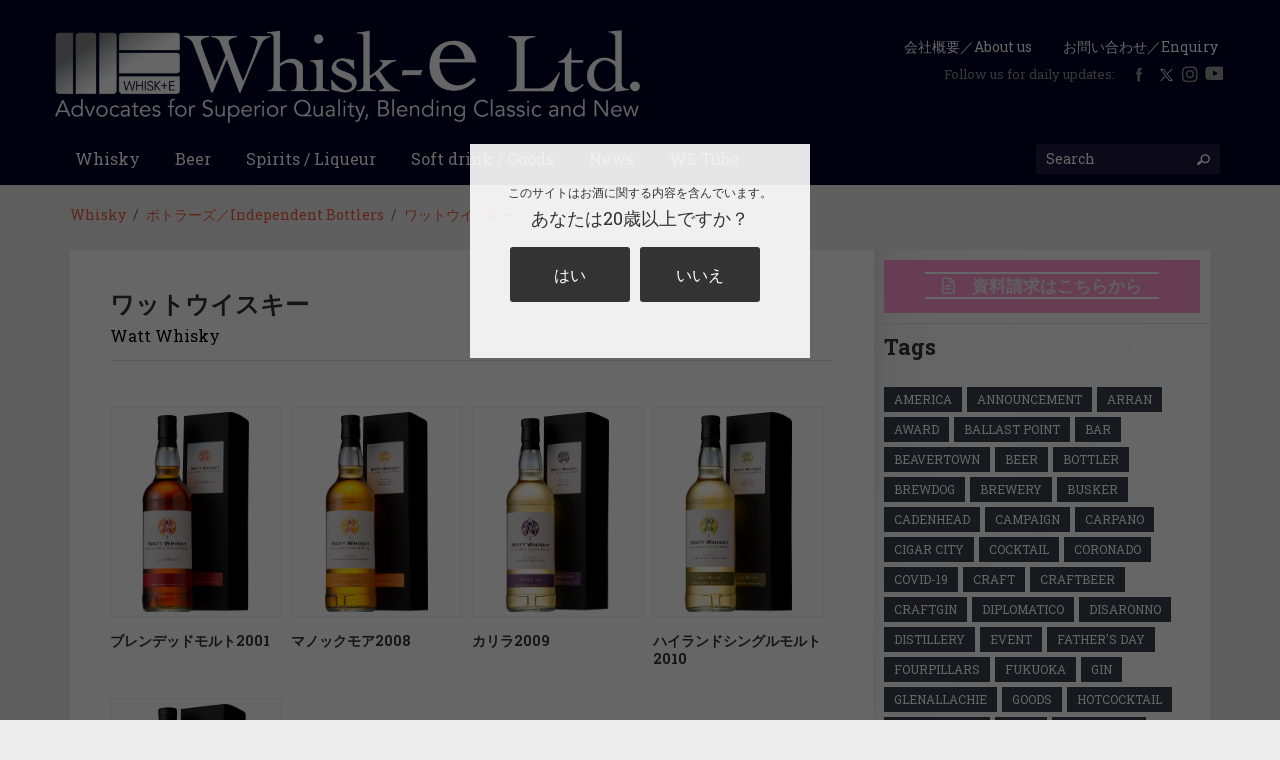

--- FILE ---
content_type: text/html; charset=UTF-8
request_url: https://whisk-e.co.jp/product_types/wattwhisky/
body_size: 58956
content:
<!doctype html>
<!--[if lt IE 7 ]><html lang="en" class="no-js ie6"> <![endif]-->
<!--[if IE 7 ]><html lang="en" class="no-js ie7"> <![endif]-->
<!--[if IE 8 ]><html lang="en" class="no-js ie8"> <![endif]-->
<!--[if IE 9 ]><html lang="en" class="no-js ie9"> <![endif]-->
<!--[if (gt IE 9)|!(IE)]><html lang="en" class="no-js" lang="ja"> <![endif]-->
<head>
    <meta http-equiv="Content-Type" content="text/html; charset=UTF-8" />
    <meta http-equiv="X-UA-Compatible" content="IE=edge,chrome=1">
    <meta name="viewport" content="width=device-width,initial-scale=1">
	<link rel="shortcut icon" href="https://whisk-e.co.jp/wp-content/uploads/2014/03/favicon.ico" />
	<meta name="theme-color" content="#ffffff">
    <title>ワットウイスキー | Whisk-e</title>
    
<meta name="description" content="Explore our craft philosophy" />
<meta name="keywords" content="ウィスキー,ウイスキー,ウィスク・イー,ウィスク イー,ウイスクイー,ウイスク　イー,ブリュードッグ,インポーター,スプリングバンク,ベンリアック,グレンドロナック,キルホーマン,
アラン,クラフト,クラフトビール,クラフトディスティラーズ,whisky,Whisk-e,BrewDog,importer,Springbank,BenRiach,GlenDronach,Kilchoman,Arran,Craft,Craft Distillers,Craft Cocktails." />    <link rel="profile" href="http://gmpg.org/xfn/11" />
    <link rel="pingback" href="https://whisk-e.co.jp/xmlrpc.php" />
    <meta name='robots' content='max-image-preview:large' />

<!-- All in One SEO Pack 2.7.2 by Michael Torbert of Semper Fi Web Designob_start_detected [-1,-1] -->
<link rel="canonical" href="https://whisk-e.co.jp/product_types/wattwhisky/" />
<!-- /all in one seo pack -->
<link rel='dns-prefetch' href='//maps.google.com' />
<link rel="alternate" type="application/rss+xml" title="Whisk-e &raquo; フィード" href="https://whisk-e.co.jp/feed/" />
<link rel="alternate" type="application/rss+xml" title="Whisk-e &raquo; コメントフィード" href="https://whisk-e.co.jp/comments/feed/" />
<script type="text/javascript" id="wpp-js" src="https://whisk-e.co.jp/wp-content/plugins/wordpress-popular-posts/assets/js/wpp.min.js?ver=7.3.6" data-sampling="0" data-sampling-rate="100" data-api-url="https://whisk-e.co.jp/wp-json/wordpress-popular-posts" data-post-id="0" data-token="e87bd90d26" data-lang="0" data-debug="0"></script>
<link rel="alternate" type="application/rss+xml" title="Whisk-e &raquo; ワットウイスキー 商品カテゴリー のフィード" href="https://whisk-e.co.jp/product_types/wattwhisky/feed/" />
<style id='wp-img-auto-sizes-contain-inline-css' type='text/css'>
img:is([sizes=auto i],[sizes^="auto," i]){contain-intrinsic-size:3000px 1500px}
/*# sourceURL=wp-img-auto-sizes-contain-inline-css */
</style>
<style id='wp-emoji-styles-inline-css' type='text/css'>

	img.wp-smiley, img.emoji {
		display: inline !important;
		border: none !important;
		box-shadow: none !important;
		height: 1em !important;
		width: 1em !important;
		margin: 0 0.07em !important;
		vertical-align: -0.1em !important;
		background: none !important;
		padding: 0 !important;
	}
/*# sourceURL=wp-emoji-styles-inline-css */
</style>
<style id='wp-block-library-inline-css' type='text/css'>
:root{--wp-block-synced-color:#7a00df;--wp-block-synced-color--rgb:122,0,223;--wp-bound-block-color:var(--wp-block-synced-color);--wp-editor-canvas-background:#ddd;--wp-admin-theme-color:#007cba;--wp-admin-theme-color--rgb:0,124,186;--wp-admin-theme-color-darker-10:#006ba1;--wp-admin-theme-color-darker-10--rgb:0,107,160.5;--wp-admin-theme-color-darker-20:#005a87;--wp-admin-theme-color-darker-20--rgb:0,90,135;--wp-admin-border-width-focus:2px}@media (min-resolution:192dpi){:root{--wp-admin-border-width-focus:1.5px}}.wp-element-button{cursor:pointer}:root .has-very-light-gray-background-color{background-color:#eee}:root .has-very-dark-gray-background-color{background-color:#313131}:root .has-very-light-gray-color{color:#eee}:root .has-very-dark-gray-color{color:#313131}:root .has-vivid-green-cyan-to-vivid-cyan-blue-gradient-background{background:linear-gradient(135deg,#00d084,#0693e3)}:root .has-purple-crush-gradient-background{background:linear-gradient(135deg,#34e2e4,#4721fb 50%,#ab1dfe)}:root .has-hazy-dawn-gradient-background{background:linear-gradient(135deg,#faaca8,#dad0ec)}:root .has-subdued-olive-gradient-background{background:linear-gradient(135deg,#fafae1,#67a671)}:root .has-atomic-cream-gradient-background{background:linear-gradient(135deg,#fdd79a,#004a59)}:root .has-nightshade-gradient-background{background:linear-gradient(135deg,#330968,#31cdcf)}:root .has-midnight-gradient-background{background:linear-gradient(135deg,#020381,#2874fc)}:root{--wp--preset--font-size--normal:16px;--wp--preset--font-size--huge:42px}.has-regular-font-size{font-size:1em}.has-larger-font-size{font-size:2.625em}.has-normal-font-size{font-size:var(--wp--preset--font-size--normal)}.has-huge-font-size{font-size:var(--wp--preset--font-size--huge)}.has-text-align-center{text-align:center}.has-text-align-left{text-align:left}.has-text-align-right{text-align:right}.has-fit-text{white-space:nowrap!important}#end-resizable-editor-section{display:none}.aligncenter{clear:both}.items-justified-left{justify-content:flex-start}.items-justified-center{justify-content:center}.items-justified-right{justify-content:flex-end}.items-justified-space-between{justify-content:space-between}.screen-reader-text{border:0;clip-path:inset(50%);height:1px;margin:-1px;overflow:hidden;padding:0;position:absolute;width:1px;word-wrap:normal!important}.screen-reader-text:focus{background-color:#ddd;clip-path:none;color:#444;display:block;font-size:1em;height:auto;left:5px;line-height:normal;padding:15px 23px 14px;text-decoration:none;top:5px;width:auto;z-index:100000}html :where(.has-border-color){border-style:solid}html :where([style*=border-top-color]){border-top-style:solid}html :where([style*=border-right-color]){border-right-style:solid}html :where([style*=border-bottom-color]){border-bottom-style:solid}html :where([style*=border-left-color]){border-left-style:solid}html :where([style*=border-width]){border-style:solid}html :where([style*=border-top-width]){border-top-style:solid}html :where([style*=border-right-width]){border-right-style:solid}html :where([style*=border-bottom-width]){border-bottom-style:solid}html :where([style*=border-left-width]){border-left-style:solid}html :where(img[class*=wp-image-]){height:auto;max-width:100%}:where(figure){margin:0 0 1em}html :where(.is-position-sticky){--wp-admin--admin-bar--position-offset:var(--wp-admin--admin-bar--height,0px)}@media screen and (max-width:600px){html :where(.is-position-sticky){--wp-admin--admin-bar--position-offset:0px}}
/*wp_block_styles_on_demand_placeholder:696c15bb23585*/
/*# sourceURL=wp-block-library-inline-css */
</style>
<style id='classic-theme-styles-inline-css' type='text/css'>
/*! This file is auto-generated */
.wp-block-button__link{color:#fff;background-color:#32373c;border-radius:9999px;box-shadow:none;text-decoration:none;padding:calc(.667em + 2px) calc(1.333em + 2px);font-size:1.125em}.wp-block-file__button{background:#32373c;color:#fff;text-decoration:none}
/*# sourceURL=/wp-includes/css/classic-themes.min.css */
</style>
<link rel='stylesheet' id='contact-form-7-css' href='https://whisk-e.co.jp/wp-content/plugins/contact-form-7/includes/css/styles.css?ver=6.1.4' type='text/css' media='all' />
<link rel='stylesheet' id='font-awesome-css' href='https://whisk-e.co.jp/wp-content/plugins/download-manager/assets/fontawesome/css/fontawesome.min.css?ver=6.9' type='text/css' media='all' />
<link rel='stylesheet' id='wpdm-bootstrap-css' href='https://whisk-e.co.jp/wp-content/plugins/download-manager/assets/bootstrap/css/bootstrap.css?ver=6.9' type='text/css' media='all' />
<link rel='stylesheet' id='wpdm-front-css' href='https://whisk-e.co.jp/wp-content/plugins/download-manager/assets/css/front.css?ver=6.9' type='text/css' media='all' />
<link rel='stylesheet' id='wordpress-popular-posts-css-css' href='https://whisk-e.co.jp/wp-content/plugins/wordpress-popular-posts/assets/css/wpp.css?ver=7.3.6' type='text/css' media='all' />
<link rel='stylesheet' id='bootstrap-css' href='https://whisk-e.co.jp/wp-content/themes/whiske/css/bootstrap.css?ver=6.9' type='text/css' media='all' />
<link rel='stylesheet' id='bootstrap-theme-css' href='https://whisk-e.co.jp/wp-content/themes/whiske/css/bootstrap-theme.css?ver=6.9' type='text/css' media='all' />
<link rel='stylesheet' id='style-css' href='https://whisk-e.co.jp/wp-content/themes/whiske/style.css?ver=6.9' type='text/css' media='all' />
<link rel='stylesheet' id='prettyPhoto-css' href='https://whisk-e.co.jp/wp-content/themes/whiske/framework/static/css/prettyPhoto.css?ver=6.9' type='text/css' media='all' />
<link rel='stylesheet' id='animate.min-css' href='https://whisk-e.co.jp/wp-content/themes/whiske/css/animate.min.css?ver=6.9' type='text/css' media='all' />
<link rel='stylesheet' id='shCore-css' href='https://whisk-e.co.jp/wp-content/themes/whiske/css/shCore.css?ver=6.9' type='text/css' media='all' />
<link rel='stylesheet' id='meanmenu-css' href='https://whisk-e.co.jp/wp-content/themes/whiske/css/meanmenu.css?ver=6.9' type='text/css' media='all' />
<link rel='stylesheet' id='shThemeDefault-css' href='https://whisk-e.co.jp/wp-content/themes/whiske/css/shThemeDefault.css?ver=6.9' type='text/css' media='all' />
<link rel='stylesheet' id='mCustomScrollbar-css' href='https://whisk-e.co.jp/wp-content/themes/whiske/css/jquery.mCustomScrollbar.css?ver=6.9' type='text/css' media='all' />
<script type="text/javascript" src="https://whisk-e.co.jp/wp-includes/js/jquery/jquery.min.js?ver=3.7.1" id="jquery-core-js"></script>
<script type="text/javascript" src="https://whisk-e.co.jp/wp-includes/js/jquery/jquery-migrate.min.js?ver=3.4.1" id="jquery-migrate-js"></script>
<script type="text/javascript" src="https://whisk-e.co.jp/wp-content/plugins/download-manager/assets/bootstrap/js/bootstrap.min.js?ver=6.9" id="wpdm-bootstrap-js"></script>
<script type="text/javascript" src="https://whisk-e.co.jp/wp-content/plugins/download-manager/assets/js/front.js?ver=6.9" id="frontjs-js"></script>
<script type="text/javascript" src="https://whisk-e.co.jp/wp-content/plugins/download-manager/assets/js/chosen.jquery.min.js?ver=6.9" id="jquery-choosen-js"></script>
<meta name="generator" content="WordPress Download Manager 2.9.76" />
<link rel="https://api.w.org/" href="https://whisk-e.co.jp/wp-json/" />
        <script>
            var wpdm_site_url = 'https://whisk-e.co.jp/';
            var wpdm_home_url = 'https://whisk-e.co.jp/';
            var ajax_url = 'https://whisk-e.co.jp/wp-admin/admin-ajax.php';
            var wpdm_ajax_url = 'https://whisk-e.co.jp/wp-admin/admin-ajax.php';
            var wpdm_ajax_popup = '0';
        </script>


                    <style id="wpp-loading-animation-styles">@-webkit-keyframes bgslide{from{background-position-x:0}to{background-position-x:-200%}}@keyframes bgslide{from{background-position-x:0}to{background-position-x:-200%}}.wpp-widget-block-placeholder,.wpp-shortcode-placeholder{margin:0 auto;width:60px;height:3px;background:#dd3737;background:linear-gradient(90deg,#dd3737 0%,#571313 10%,#dd3737 100%);background-size:200% auto;border-radius:3px;-webkit-animation:bgslide 1s infinite linear;animation:bgslide 1s infinite linear}</style>
            
<script type="text/javascript">/* <![CDATA[ */
tf_script={"TF_THEME_PREFIX":"gameszone","TFUSE_THEME_URL":"https:\/\/whisk-e.co.jp\/wp-content\/themes\/whiske","ajaxurl":"https:\/\/whisk-e.co.jp\/wp-admin\/admin-ajax.php"};
/* ]]> */</script>

<link rel="stylesheet" href="https://whisk-e.co.jp/wp-content/themes/whiske/cache/min-css-64c709bc2ffec0d07fada72b2a2cd699.css?m=0" type="text/css" media="all" />    <script type="text/javascript" src="https://whisk-e.co.jp/wp-content/themes/whiske/js/ac_modal.js"></script>

<style>



#snow .inner div {
    opacity: 0;
    -webkit-transform-origin: 0px 0px;
    -ms-transform-origin: 0px 0px;
    transform-origin: 0px 0px;
    -webkit-animation-name: Drop;
    animation-name: Drop;
    -webkit-animation-iteration-count: infinite;
    animation-iteration-count: infinite;
    -webkit-animation-timing-function: linear;
    animation-timing-function: linear;
    -webkit-animation-fill-mode: forwards;
    animation-fill-mode: forwards;
}

#snow .inner div {
    position: absolute;
    z-index: 10;
    display: block;
    width: 20px;
    height: 20px;
    background: url("https://whisk-e.co.jp/wp-content/uploads/2016/12/snow2.png") no-repeat;
    background-color: ;
}
 
#snow .inner div.flake2,
#snow .inner div.flake8,
#snow .inner div.flake10 {
    background-size: 8px 8px !important;
}

#snow .inner div.flake4,
#snow .inner div.flake6,
#snow .inner div.flake9,
#snow .inner div.flake12,
#snow .inner div.flake14,{
    background-size: 10px 12px !important;
}


.flake1 {
    left: 5%;
    -webkit-animation-duration: 6s;
    animation-duration: 6s;
}

/*---
@media screen and (max-width: 768px) {
    .flake1 {
        left: 620px;
    }
}
@media screen and (max-width: 480px) {
    .flake1 {
        left: 10px;
    }
}
---*/

 
.flake2 {
    left: 12%;
    -webkit-animation-duration: 15.7s;
    animation-duration: 15.7s;
    -webkit-animation-delay: 2.2s;
    animation-delay: 2.2s;
}
/*---
@media screen and (max-width: 768px) {
    .flake2 {
        left: 25px;
    }
}
@media screen and (max-width: 480px) {
    .flake2 {
        left: 20px;
    }
}

---*/
.flake3 {
    left: 20%;
    -webkit-animation-duration: 4.9s;
    animation-duration: 4.9s;
    -webkit-animation-delay: 1.4s;
    animation-delay: 1.4s;
}
/*---
@media screen and (max-width: 768px) {
    .flake3 {
        left: 30px;
    }
}
@media screen and (max-width: 480px) {
    .flake3 {
        left: 425px;
    }
}

---*/
.flake4 {
    left: 25%;
    -webkit-animation-duration: 10.4s;
    animation-duration: 10.4s;
    -webkit-animation-delay: 0s;
    animation-delay: 0s;
}
/*---
@media screen and (max-width: 768px) {
    .flake4 {
        left: 50px;
    }
}
@media screen and (max-width: 480px) {
    .flake4 {
        left: 30px;
    }
}
---*/
.flake5 {
    left: 33%;
    -webkit-animation-duration: 3.4s;
    animation-duration: 3.4s;
    -webkit-animation-delay: 1s;
    animation-delay: 1s;
}
/*---
@media screen and (max-width: 768px) {
    .flake5 {
        left: 70px;
    }
}
@media screen and (max-width: 480px) {
    .flake5 {
        left: 345px;
    }
}
---*/
.flake6 {
    left: 42%;
    -webkit-animation-duration: 8.2s;
    animation-duration: 8.2s;
    -webkit-animation-delay: 1.2s;
    animation-delay: 1.2s;
}
/*---
@media screen and (max-width: 768px) {
    .flake6 {
        left: 90px;
    }
}
@media screen and (max-width: 480px) {
    .flake6 {
        left: 60px;
    }
}

---*/
.flake7 {
    left: 50%;
    -webkit-animation-duration: 5.7s;
    animation-duration: 5.7s;
    -webkit-animation-delay: 1.2s;
    animation-delay: 1.2s;
}
/*---
@media screen and (max-width: 768px) {
    .flake7 {
        left: 130px;
    }
}
@media screen and (max-width: 480px) {
    .flake7 {
        left: 90px;
    }
}
---*/
.flake8 {
    left: 57%;
    -webkit-animation-duration: 12s;
    animation-duration: 12s;
    -webkit-animation-delay: 1.4s;
    animation-delay: 1.4s;
}
/*---
@media screen and (max-width: 768px) {
    .flake8 {
        left: 200px;
    }
}
@media screen and (max-width: 480px) {
    .flake8 {
        left: 130px;
    }
}
---*/
.flake9 {
    left: 65%;
    -webkit-animation-duration: 12s;
    animation-duration: 12s;
    -webkit-animation-delay: 2s;
    animation-delay: 2s;
}
/*---
@media screen and (max-width: 768px) {
    .flake9 {
        left: 220px;
    }
}
@media screen and (max-width: 480px) {
    .flake9 {
        left: 155px;
    }
}
---*/
.flake10 {
    left: 72%;
    -webkit-animation-duration: 5s;
    animation-duration: 5s;
    -webkit-animation-delay: 1s;
    animation-delay: 1s;
}
/*---
@media screen and (max-width: 768px) {
    .flake10 {
        left: 280px;
    }
}
@media screen and (max-width: 480px) {
    .flake10 {
        left: 190px;
    }
}
---*/
.flake11 {
    left: 78%;
    -webkit-animation-duration: 8.2s;
    animation-duration: 8.2s;
    -webkit-animation-delay: 1.2s;
    animation-delay: 1.2s;
}
/*---
@media screen and (max-width: 768px) {
    .flake11 {
        left: 320px;
    }
}
@media screen and (max-width: 480px) {
    .flake11 {
        left: 230px;
    }
}
---*/
.flake12 {
    left: 85%;
    -webkit-animation-duration: 5.7s;
    animation-duration: 5.7s;
    -webkit-animation-delay: 1.2s;
    animation-delay: 1.2s;
}
/*---
@media screen and (max-width: 768px) {
    .flake12 {
        left: 400px;
    }
}
@media screen and (max-width: 480px) {
    .flake12 {
        left: 270px;
    }
}
---*/
.flake13 {
    left: 90%;
    -webkit-animation-duration: 12s;
    animation-duration: 12s;
    -webkit-animation-delay: 1.4s;
    animation-delay: 1.4s;
}
/*---
@media screen and (max-width: 768px) {
    .flake13 {
        left: 500px;
    }
}
@media screen and (max-width: 480px) {
    .flake13 {
        left: 330px;
    }
}
---*/
.flake14 {
    left: 95%;
    -webkit-animation-duration: 12s;
    animation-duration: 12s;
    -webkit-animation-delay: 2s;
    animation-delay: 2s;
}
/*---
@media screen and (max-width: 768px) {
    .flake14 {
        left: 550px;
    }
}
@media screen and (max-width: 480px) {
    .flake14 {
        left: 380px;
    }
}
---*/
.flake15 {
    left: 30%;
    -webkit-animation-duration: 5s;
    animation-duration: 5s;
    -webkit-animation-delay: 1s;
    animation-delay: 1s;
}
/*---
@media screen and (max-width: 768px) {
    .flake15 {
        left: 750px;
    }
}
@media screen and (max-width: 480px) {
    .flake15 {
        left: 460px;
    }
}
---*/

@-webkit-keyframes Drop {
    0% {
        -webkit-transform: translateY(0px);
        transform: translateY(0px);
        opacity: 0;
    }
 
    50% {
        -webkit-transform: translateY(400px);
        transform: translateY(400px);
        opacity: 1;
    }
 
    100% {
        -webkit-transform: translateY(800px);
        transform: translateY(800px);
        opacity: 0.3;
    }
}
 
@keyframes Drop {
    0% {
        -webkit-transform: translateY(0px);
        transform: translateY(0px);
        opacity: 0;
    }
 
    50% {
        -webkit-transform: translateY(400px);
        transform: translateY(400px);
        opacity: 1;
    }
 
    100% {
        -webkit-transform: translateY(800px);
        transform: translateY(800px);
        opacity: 0.3;
    }
}



</style>


	<link rel="stylesheet" type="text/css" href="https://whisk-e.co.jp/wp-content/themes/whiske/custom.css">

<!---アイコンフォント--->
<link href="https://maxcdn.bootstrapcdn.com/font-awesome/4.7.0/css/font-awesome.min.css" rel="stylesheet" integrity="sha384-wvfXpqpZZVQGK6TAh5PVlGOfQNHSoD2xbE+QkPxCAFlNEevoEH3Sl0sibVcOQVnN" crossorigin="anonymous">

<!---Font Awesome--->
<!---<script defer src="https://use.fontawesome.com/releases/v5.0.6/js/all.js"></script>--->
<script src="https://kit.fontawesome.com/e092f36a1d.js" crossorigin="anonymous"></script>


</head>
<body class="archive tax-product_types term-wattwhisky term-406 wp-theme-whiske">
<div id="fb-root"></div>


<!---雪が降るアニメーション
<section id="snow">
    <div class="inner">
        <div class="flake1"></div>
        <div class="flake2"></div>
        <div class="flake3"></div>
        <div class="flake4"></div>
        <div class="flake5"></div>
        <div class="flake6"></div>
        <div class="flake7"></div>
        <div class="flake8"></div>
        <div class="flake9"></div>
        <div class="flake10"></div>
        <div class="flake11"></div>
        <div class="flake12"></div>
        <div class="flake13"></div>
        <div class="flake14"></div>
        <div class="flake15"></div>


    </div>
</section>

雪が降るアニメーションここまで--->


<script>(function(d, s, id) {
		var js, fjs = d.getElementsByTagName(s)[0];
		if (d.getElementById(id)) return;
		js = d.createElement(s); js.id = id;
		js.src = "//connect.facebook.net/ja_JP/sdk.js#xfbml=1&version=v2.4";
		fjs.parentNode.insertBefore(js, fjs);
	}(document, 'script', 'facebook-jssdk'));</script>
    <div id="page" class="hfeed site">
                <header id="masthead" class="site-header" role="banner">
            <div class="site-header-container">
                <div class="header-main">
                    <div class="header-main-container">

                        <div class="header-logo">
                            <img src="https://whisk-e.co.jp/wp-content/uploads/2014/03/WE_logo_and_copy_white2-1024x162.png"/>
                        </div>
	                    <div class="menu-%e3%82%b5%e3%83%96%e3%83%a1%e3%83%8b%e3%83%a5%e3%83%bc-container"><ul id="menu-%e3%82%b5%e3%83%96%e3%83%a1%e3%83%8b%e3%83%a5%e3%83%bc" class="submenu"><li id="menu-item-1262" class="menu-item menu-item-type-post_type menu-item-object-page menu-item-1262"><a href="https://whisk-e.co.jp/about-us/">会社概要／About us</a></li>
<li id="menu-item-1263" class="menu-item menu-item-type-post_type menu-item-object-page menu-item-1263"><a href="https://whisk-e.co.jp/contact/">お問い合わせ／Enquiry</a></li>
</ul></div>	                    
        <div class="header-socials">
                    <span class="social-title">Follow us for daily updates:</span>
                <span class="social-icons">
                            <a href="https://www.facebook.com/WhiskELtd" target="_blank" title="Facebook"><i class="tficon-facebook"></i> <span>Facebook</span></a>
            <!---
                            <a href="https://twitter.com/WhiskeLtd" target="_blank" title="Twitter"><i class="tficon-twitter"></i> <span>Twitter</span></a>
            --->

<!---X--->
<a href="https://twitter.com/WhiskeLtd" target="_blank" title="X">
<img src="https://whisk-e.co.jp/wp-content/uploads/2024/04/X-Logo-758x473.png" width="13">
<!---<i class="fa-brands fa-square-x-twitter"></i>--->
</a>


<!---Instagram--->
<a href="https://www.instagram.com/whiske_jp/" target="_blank" title="Instagram">
<i class="fab fa-instagram fa-lg"></i>
</a>

<!---Youtube--->
<a href="https://www.youtube.com/channel/UCbdQmQ9KU20Y2-83tDFQ-bQ" target="_blank" title="Youtube">
<i class="fab fa-youtube"></i>
</a>


<!---Subscribe
<span style="padding-left: 5px;">
<a href="http://whisk-e.co.jp/subscribe/">
<img src="https://whisk-e.co.jp/wp-content/uploads/2016/04/mail-icon-free96-2.png" title="ウィスクイーメール登録">
</a>
</span>
Subscribe--->


                    </span>
    </div>
                    </div>
                </div><!-- .header-main -->

                <div class="header-second">
                    <div class="header-second-container">
                        <div class="nav-main">
                            <nav role="navigation" class="site-navigation main-navigation">
                                <div id="default_menu" class="menu-menu-1-container"><ul id="menu-menu-1" class="dropdown"><li id="menu-item-1120" class="menu-item menu-item-type-taxonomy menu-item-object-product_types current-product_types-ancestor menu-item-has-children mega-nav menu-item-1120"><a href="https://whisk-e.co.jp/product_types/whisky/"><span>Whisky</span></a>
<ul class="submenu-1" >
	<li id="menu-item-1130" class="menu-item menu-item-type-taxonomy menu-item-object-product_types current-product_types-ancestor mega-nav-widget menu-item-1130">
<div  style="padding: 15px;">
<h3 class="footer-logo">
<span>Our</span> Whisky<br />
</h3>
<div>
<img src="https://whisk-e.co.jp/wp-content/uploads/2020/12/whisky_top_menu-2021.png"></div>
<p style="padding-top: 10px;">
独立資本で少量生産、かつウイスキーへの情熱にあふれた職人による シングルモルトのためのウイスキーづくりを行っている生産者がここに集いました。 つくり手の顔が見えてくる手づくり感覚のあたたかいシングルモルトをお届けします。
</p>
</div>

</li>
	<li id="menu-item-7819" class="menu-item menu-item-type-taxonomy menu-item-object-product_types mega-nav-widget menu-item-7819">
<a  href="https://whisk-e.co.jp/product_types/distillerybottling/">
    <span>オフィシャルボトル／Distillery Bottling</span>
</a>
    <ul class="children_mega_nav">  
                        <li>
                    <a  href="https://whisk-e.co.jp/product_types/lochranza/">
                        <span>ロックランザ蒸溜所</span>
                    </a>
                </li>
                                        <li>
                    <a  href="https://whisk-e.co.jp/product_types/kilchoman/">
                        <span>キルホーマン蒸溜所</span>
                    </a>
                </li>
                                        <li>
                    <a  href="https://whisk-e.co.jp/product_types/glenallachie/">
                        <span>グレンアラヒー蒸溜所</span>
                    </a>
                </li>
                                        <li>
                    <a  href="https://whisk-e.co.jp/product_types/springbank/">
                        <span>スプリングバンク蒸溜所</span>
                    </a>
                </li>
                                        <li>
                    <a  href="https://whisk-e.co.jp/product_types/glengyle/">
                        <span>グレンガイル蒸溜所</span>
                    </a>
                </li>
                
    </ul>   

</li>
	<li id="menu-item-7820" class="menu-item menu-item-type-taxonomy menu-item-object-product_types current-product_types-ancestor mega-nav-widget menu-item-7820">
<a  href="https://whisk-e.co.jp/product_types/indipendentbottlers/">
    <span>ボトラーズ／Independent Bottlers</span>
</a>
    <ul class="children_mega_nav">  
                        <li>
                    <a  href="https://whisk-e.co.jp/product_types/elixirdistillers/">
                        <span>エリクサーディスティラーズ</span>
                    </a>
                </li>
                                        <li>
                    <a  href="https://whisk-e.co.jp/product_types/morrisonscotchwhiskydistillers/">
                        <span>モリソン・スコッチ・ウイスキー・ディスティラーズ</span>
                    </a>
                </li>
                                        <li>
                    <a  href="https://whisk-e.co.jp/product_types/cadenheads/">
                        <span>ケイデンヘッド</span>
                    </a>
                </li>
                                        <li>
                    <a  href="https://whisk-e.co.jp/product_types/berrybros-rud/">
                        <span>ベリーブラザーズ＆ラッド</span>
                    </a>
                </li>
                                        <li>
                    <a  href="https://whisk-e.co.jp/product_types/whisk-e/">
                        <span>ウィスク・イー</span>
                    </a>
                </li>
                
    </ul>   

</li>
	<li id="menu-item-13275" class="menu-item menu-item-type-taxonomy menu-item-object-product_types mega-nav-widget menu-item-13275">
<a  href="https://whisk-e.co.jp/product_types/americanwhiskey/">
    <span>アメリカンウイスキー／American whiskey</span>
</a>
    <ul class="children_mega_nav">  
                        <li>
                    <a  href="https://whisk-e.co.jp/product_types/michters/">
                        <span>ミクターズ</span>
                    </a>
                </li>
                                        <li>
                    <a  href="https://whisk-e.co.jp/product_types/templeton/">
                        <span>テンプルトン</span>
                    </a>
                </li>
                
    </ul>   

</li>
</ul>
</li>
<li id="menu-item-1117" class="menu-item menu-item-type-taxonomy menu-item-object-product_types menu-item-has-children mega-nav menu-item-1117"><a href="https://whisk-e.co.jp/product_types/beer/"><span>Beer</span></a>
<ul class="submenu-1" >
	<li id="menu-item-1177" class="menu-item menu-item-type-taxonomy menu-item-object-product_types mega-nav-widget menu-item-1177">
<div  style="padding: 15px;">
<h3 class="footer-logo">
<span>Our</span> Beer<br />
</h3>
<div>
<img src="https://whisk-e.co.jp/wp-content/uploads/2021/09/beer_top_menu2021-2.png"></div>
<p style="padding-top: 10px;">
小規模生産なだけじゃない。<br />
美味しくて楽しくて、おもしろい。<br />
個性豊かな世界のビールをはじめてみませんか？
</p>
</div>

</li>
	<li id="menu-item-7821" class="menu-item menu-item-type-taxonomy menu-item-object-product_types mega-nav-widget menu-item-7821">
<a  href="https://whisk-e.co.jp/product_types/europeanbeer/">
    <span>欧州のクラフトビール／European Beer</span>
</a>
    <ul class="children_mega_nav">  
                        <li>
                    <a  href="https://whisk-e.co.jp/product_types/mikkeller/">
                        <span>ミッケラー</span>
                    </a>
                </li>
                                        <li>
                    <a  href="https://whisk-e.co.jp/product_types/brewdog/">
                        <span>ブリュードッグ</span>
                    </a>
                </li>
                                        <li>
                    <a  href="https://whisk-e.co.jp/product_types/thornbridge/">
                        <span>ソーンブリッジ</span>
                    </a>
                </li>
                                        <li>
                    <a  href="https://whisk-e.co.jp/product_types/harviestoun/">
                        <span>ハービストン</span>
                    </a>
                </li>
                
    </ul>   

</li>
</ul>
</li>
<li id="menu-item-1119" class="menu-item menu-item-type-taxonomy menu-item-object-product_types menu-item-has-children mega-nav menu-item-1119"><a href="https://whisk-e.co.jp/product_types/spiritsliqueur/"><span>Spirits / Liqueur</span></a>
<ul class="submenu-1" >
	<li id="menu-item-2454" class="menu-item menu-item-type-custom menu-item-object-custom mega-nav-widget menu-item-2454">
<div  style="padding: 15px;">
<h3 class="footer-logo">
Sprits <span>and</span> Liqueur<br />
</h3>
<div>
<img src="https://whisk-e.co.jp/wp-content/uploads/2020/12/cocktail_top_menu2021-2.png"></div>
<p style="padding-top: 10px;">
こだわりのアイテムで、クラシックカクテルはもっともっと美味しくなります。クラフトアイテムとあなたのアイデアで、新時代のクラシックを作ってみませんか。
</p>
</div>

</li>
	<li id="menu-item-7823" class="menu-item menu-item-type-taxonomy menu-item-object-product_types mega-nav-widget menu-item-7823">
<a  href="https://whisk-e.co.jp/product_types/spirits/">
    <span>スピリッツ／Spirits</span>
</a>
    <ul class="children_mega_nav">  
                        <li>
                    <a  href="https://whisk-e.co.jp/product_types/silentpool/">
                        <span>サイレントプール</span>
                    </a>
                </li>
                                        <li>
                    <a  href="https://whisk-e.co.jp/product_types/brewdogdistilling/">
                        <span>ブリュードッグ ディスティリング</span>
                    </a>
                </li>
                                        <li>
                    <a  href="https://whisk-e.co.jp/product_types/eldorado/">
                        <span>エルドラード</span>
                    </a>
                </li>
                
    </ul>   

</li>
	<li id="menu-item-7837" class="menu-item menu-item-type-taxonomy menu-item-object-product_types mega-nav-widget menu-item-7837">
<a  href="https://whisk-e.co.jp/product_types/liqueur/">
    <span>リキュール／Liqueur　</span>
</a>
    <ul class="children_mega_nav">  
                        <li>
                    <a  href="https://whisk-e.co.jp/product_types/disaronno/">
                        <span>ディサローノ</span>
                    </a>
                </li>
                                        <li>
                    <a  href="https://whisk-e.co.jp/product_types/tiamaria/">
                        <span>ティアマリア</span>
                    </a>
                </li>
                                        <li>
                    <a  href="https://whisk-e.co.jp/product_types/carpano-vermouth/">
                        <span>カルパノ</span>
                    </a>
                </li>
                                        <li>
                    <a  href="https://whisk-e.co.jp/product_types/barnca/">
                        <span>ブランカ</span>
                    </a>
                </li>
                
    </ul>   

</li>
	<li id="menu-item-7854" class="menu-item menu-item-type-post_type menu-item-object-page mega-nav-widget menu-item-7854">
<div style="padding: 10px; color: #fff; ">
<h5 style=" color: #fff; "><a href="http://whisk-e.co.jp/cocktailrecipes/">カクテルレシピ／Cocktail Recipes</a></h5>
<p><a href="http://whisk-e.co.jp/cocktailrecipes/"><img src="https://whisk-e.co.jp/wp-content/uploads/2018/01/Cocktail-megamenu.jpg" style="margin: auto;"></a></p>
<p>ワンランク上の素材を使った、ワンランク上のカクテルをご紹介します。ぜひお試しください。
</p>
</div>

</li>
</ul>
</li>
<li id="menu-item-1118" class="menu-item menu-item-type-taxonomy menu-item-object-product_types menu-item-has-children mega-nav menu-item-1118"><a href="https://whisk-e.co.jp/product_types/softdrinkgoods/"><span>Soft drink / Goods</span></a>
<ul class="submenu-1" >
	<li id="menu-item-2582" class="menu-item menu-item-type-taxonomy menu-item-object-product_types mega-nav-widget menu-item-2582">
<div  style="padding: 15px;">
<h3 class="footer-logo">
<span>Soft</span> Drinks<br />
</h3>
<p><!---div>
<img src="https://whisk-e.co.jp/wp-content/uploads/2020/12/soft_top_menu_2021.png"></div--->
<p style="padding-top: 10px;">
ミキサー、チェイサーにもこだわりを。<br />
クラフトなお酒を引き立てる本格志向のパートナー。最高の状態まで引き上げて、クラフトの神髄に触れよう。
</p>
</div>

</li>
	<li id="menu-item-7850" class="menu-item menu-item-type-taxonomy menu-item-object-product_types mega-nav-widget menu-item-7850">
<a  href="https://whisk-e.co.jp/product_types/softdrinks/">
    <span>ソフトドリンク／Soft drink</span>
</a>
    <ul class="children_mega_nav">  
                        <li>
                    <a  href="https://whisk-e.co.jp/product_types/deesidewater/">
                        <span>ディーサイド</span>
                    </a>
                </li>
                
    </ul>   

</li>
	<li id="menu-item-7851" class="menu-item menu-item-type-taxonomy menu-item-object-product_types mega-nav-widget menu-item-7851">
<a  href="https://whisk-e.co.jp/product_types/goods/">
    <span>グッズ／Goods</span>
</a>
    <ul class="children_mega_nav">  
                        <li>
                    <a  href="https://whisk-e.co.jp/product_types/glencairnglass/">
                        <span>グレンケアン　グラス</span>
                    </a>
                </li>
                                        <li>
                    <a  href="https://whisk-e.co.jp/product_types/elixirdistillers-goods/">
                        <span>エリクサーディスティラーズ</span>
                    </a>
                </li>
                
    </ul>   

</li>
</ul>
</li>
<li id="menu-item-1233" class="menu-item menu-item-type-taxonomy menu-item-object-category menu-item-has-children menu-item-1233"><a href="https://whisk-e.co.jp/category/news/"><span>News</span></a>
<ul class="submenu-1" >
	<li id="menu-item-4988" class="menu-item menu-item-type-taxonomy menu-item-object-category menu-item-4988"><a href="https://whisk-e.co.jp/category/news/"><span>News</span></a></li>
	<li id="menu-item-6859" class="menu-item menu-item-type-custom menu-item-object-custom menu-item-6859"><a href="http://whisk-e.co.jp/tag/news-release/"><span>ニュースリリース</span></a></li>
</ul>
</li>
<li id="menu-item-6348" class="menu-item menu-item-type-custom menu-item-object-custom menu-item-6348"><a href="http://whisk-e.co.jp/video-list/wetube/"><span>WE Tube</span></a></li>
</ul></div>                            </nav>
                        </div>
                        <div class="header-search">
                            <form id="searchForm" action="https://whisk-e.co.jp/" method="get">
                                <label>Search</label>
                                <input type="text" name="s" id="s" value="" class="stext" placeholder="Search">
                                <button type="submit" id="searchSubmit" class="button-search"><i class="tficon-search"></i></button>
                            </form>
                        </div>
                    </div>
                </div>

            </div>
        </header>
    <div id="main" class="site-main" role="main">
<div class="breadcrumbs container"><ul class="list-unstyled"><li><a href="https://whisk-e.co.jp/product_types/whisky/">Whisky</a></li><li><a href="https://whisk-e.co.jp/product_types/indipendentbottlers/">ボトラーズ／Independent Bottlers</a></li><li><a href="https://whisk-e.co.jp/product_types/wattwhisky/">ワットウイスキー</a></li></ul></div><div class="main-row content-row">
	<div class="container">
								<div class="middle-main content-cols2">
													<div id="primary" class="content-area">
						<div class="inner">
							<section class="postlist postlist-grid">
								<h1>ワットウイスキー<span class="en">Watt Whisky</span></h1>
                                <div class="product-category-description"></div>
								
																	<ul class="posts-grid clearfix">
										<li class="listed-products">
	<a class="hover-highlight" href="https://whisk-e.co.jp/products/blendedmalt2001/">
		<div class="post-thumbnail"><img src="https://whisk-e.co.jp/wp-content/uploads/2021/06/Blended19yo.png" /></div>
		<div class="post-title">ブレンデッドモルト2001</div>
	</a>
</li>
<li class="listed-products">
	<a class="hover-highlight" href="https://whisk-e.co.jp/products/mannochmore2008/">
		<div class="post-thumbnail"><img src="https://whisk-e.co.jp/wp-content/uploads/2021/06/Mannochmore12yo.png" /></div>
		<div class="post-title">マノックモア2008</div>
	</a>
</li>
<li class="listed-products">
	<a class="hover-highlight" href="https://whisk-e.co.jp/products/caolila2009/">
		<div class="post-thumbnail"><img src="https://whisk-e.co.jp/wp-content/uploads/2021/06/Caolila11yo.png" /></div>
		<div class="post-title">カリラ2009</div>
	</a>
</li>
<li class="listed-products">
	<a class="hover-highlight" href="https://whisk-e.co.jp/products/highlandsinglemalt2010/">
		<div class="post-thumbnail"><img src="https://whisk-e.co.jp/wp-content/uploads/2021/06/HighlandMalt10yo.png" /></div>
		<div class="post-title">ハイランドシングルモルト2010</div>
	</a>
</li>
<li class="listed-products">
	<a class="hover-highlight" href="https://whisk-e.co.jp/products/travellers2007/">
		<div class="post-thumbnail"><img src="https://whisk-e.co.jp/wp-content/uploads/2021/06/BelizeRum13yo.png" /></div>
		<div class="post-title">ベリーズラム　トラベラーズ2007</div>
	</a>
</li>
									</ul>
																																							</section>
						</div>
					</div>
											<div id="secondary" class="sidebar widget-area">
							<div class="inner">
								<div class="widget widget_text ">			<div class="textwidget"><h3 class="shiryo-seikyu">
<a href="/documentrequest/"><span>　<i class="far fa-file-alt"></i>　資料請求はこちらから　</span></a>
</h3></div>
		</div><div class="widget widget_tag_cloud ">    <h3 class="widget-title">Tags</h3><div class="tagcloud clearfix"><a href="https://whisk-e.co.jp/tag/america/">America </a><a href="https://whisk-e.co.jp/tag/announcement/">announcement </a><a href="https://whisk-e.co.jp/tag/arran/">Arran </a><a href="https://whisk-e.co.jp/tag/award/">Award </a><a href="https://whisk-e.co.jp/tag/ballast-point/">BALLAST POINT </a><a href="https://whisk-e.co.jp/tag/bar/">Bar </a><a href="https://whisk-e.co.jp/tag/beavertown/">Beavertown </a><a href="https://whisk-e.co.jp/tag/beer/">beer </a><a href="https://whisk-e.co.jp/tag/bottler/">Bottler </a><a href="https://whisk-e.co.jp/tag/brewdog/">BrewDog </a><a href="https://whisk-e.co.jp/tag/brewery/">brewery </a><a href="https://whisk-e.co.jp/tag/busker/">Busker </a><a href="https://whisk-e.co.jp/tag/cadenhead/">Cadenhead </a><a href="https://whisk-e.co.jp/tag/campaign/">Campaign </a><a href="https://whisk-e.co.jp/tag/carpano/">carpano </a><a href="https://whisk-e.co.jp/tag/cigarcity/">Cigar City </a><a href="https://whisk-e.co.jp/tag/cocktail/">cocktail </a><a href="https://whisk-e.co.jp/tag/coronado/">Coronado </a><a href="https://whisk-e.co.jp/tag/covid-19/">COVID-19 </a><a href="https://whisk-e.co.jp/tag/craft/">craft </a><a href="https://whisk-e.co.jp/tag/craftbeer/">Craftbeer </a><a href="https://whisk-e.co.jp/tag/craftgin/">craftgin </a><a href="https://whisk-e.co.jp/tag/diplomatico/">diplomatico </a><a href="https://whisk-e.co.jp/tag/disaronno/">Disaronno </a><a href="https://whisk-e.co.jp/tag/distillery/">distillery </a><a href="https://whisk-e.co.jp/tag/event/">event </a><a href="https://whisk-e.co.jp/tag/fathers-day/">father's day </a><a href="https://whisk-e.co.jp/tag/fourpillars/">fourpillars </a><a href="https://whisk-e.co.jp/tag/fukuoka/">Fukuoka </a><a href="https://whisk-e.co.jp/tag/gin/">Gin </a><a href="https://whisk-e.co.jp/tag/glenallachie/">GlenAllachie </a><a href="https://whisk-e.co.jp/tag/goods/">Goods </a><a href="https://whisk-e.co.jp/tag/hotcocktail/">hotcocktail </a><a href="https://whisk-e.co.jp/tag/information/">information </a><a href="https://whisk-e.co.jp/tag/iwsc/">IWSC </a><a href="https://whisk-e.co.jp/tag/kilchoman/">Kilchoman </a><a href="https://whisk-e.co.jp/tag/lagg/">Lagg </a><a href="https://whisk-e.co.jp/tag/latest-news/">latest-news </a><a href="https://whisk-e.co.jp/tag/michters/">Michter's </a><a href="https://whisk-e.co.jp/tag/mikkeller/">Mikkeller </a><a href="https://whisk-e.co.jp/tag/morrisonmackay/">Morrison&amp;Mackay </a><a href="https://whisk-e.co.jp/tag/music/">music </a><a href="https://whisk-e.co.jp/tag/nagoya/">Nagoya </a><a href="https://whisk-e.co.jp/tag/news-release/">News Release </a><a href="https://whisk-e.co.jp/tag/official-announcement/">official-announcement </a><a href="https://whisk-e.co.jp/tag/osaka/">Osaka </a><a href="https://whisk-e.co.jp/tag/present/">Present </a><a href="https://whisk-e.co.jp/tag/professionals/">Professionals </a><a href="https://whisk-e.co.jp/tag/seminar/">Seminar </a><a href="https://whisk-e.co.jp/tag/silent-pool/">Silent Pool </a><a href="https://whisk-e.co.jp/tag/springbank/">Springbank </a><a href="https://whisk-e.co.jp/tag/tap-takeover/">Tap Takeover </a><a href="https://whisk-e.co.jp/tag/tasting/">tasting </a><a href="https://whisk-e.co.jp/tag/the-busker/">The Busker </a><a href="https://whisk-e.co.jp/tag/tokyo/">Tokyo </a><a href="https://whisk-e.co.jp/tag/video/">Video </a><a href="https://whisk-e.co.jp/tag/vodka/">Vodka </a><a href="https://whisk-e.co.jp/tag/whisk-e/">whisk-e </a><a href="https://whisk-e.co.jp/tag/whiskey/">whiskey </a><a href="https://whisk-e.co.jp/tag/whisky/">Whisky </a><a href="https://whisk-e.co.jp/tag/whisky-magazine/">Whisky Magazine </a><a href="https://whisk-e.co.jp/tag/%e3%83%87%e3%82%a3%e3%82%b5%e3%83%ad%e3%83%bc%e3%83%8e/">ディサローノ </a><a href="https://whisk-e.co.jp/tag/%e3%83%93%e3%83%bc%e3%83%81%e3%83%8f%e3%82%a6%e3%82%b9/">ビーチハウス </a><a href="https://whisk-e.co.jp/tag/%e6%b5%b7%e3%81%ae%e5%ae%b6/">海の家</a></div>
</div>							</div>
						</div>
									</div>
			</div>
		</div>

    <div class="main-row main-row-bg-2 main-row-slim">
        <div class="container">
                        <div class="col-md-3">
                <div class="widget widget_text ">        <h3 class="widget-title">Products</h3>			<div class="textwidget"><a href="/product_types/whisky/#pt-distillerybottling">Distillery bottlings</a><br/>
<a href="/product_types/whisky/#pt-indipendentbottlers">Independent bottlers</a><br/>
<a href="/product_types/beer/">Beer</a><br/>
<a href="/product_types/spiritsliqueur/#pt-spirits">Spirits</a><br/>
<a href="/product_types/spritsliqueur/#pt-liqueur">Liqueur</a><br/>
<a href="/product_types/deesidewater/">Deeside Water</a><br/></div>
		</div>            </div>
            <div class="col-md-3">
                <div class="widget widget_text ">        <h3 class="widget-title">About us</h3>			<div class="textwidget"><p><a href="/about-us/">Our company</a><br />
<a href="/privacypolicy/">Privacy policy</a><br />
<a href="/securitypolicy/">Security policy</a><br />
<a href="/contact/">Contact us</a><br />
<a href="/contact/">Access</a></p>
</div>
		</div>            </div>
            <div class="col-md-3">
                <div class="widget widget_text ">        <h3 class="widget-title">Whisky Magazine</h3>			<div class="textwidget"><p><a href="http://whiskymag.jp/" target="_blank">Whisky Magazine Japan</a><br />
<a href="http://www.whiskymag.com/" target="_blank">Whisky Magazine</a></p>
</div>
		</div>            </div>
            <div class="col-md-3">
                            </div>
                </div>
    </div>
</div>
    <footer id="colophon" class="site-footer" role="contentinfo">
        <div class="site-footer-container">
            <div class="footer-info">
                <div class="footer-info-container">
                    
                    <div class="col-sm-8 copyright">
						&copy; Whisk-e Ltd.
                    </div>
                    
                                                            
                                                <div class="col-sm-4 footer-socials">
                            <span class="social-icons">

<!---Instagram--->
<a href="https://www.instagram.com/whiske_jp/" target="_blank" title="Instagram">
<i class="fab fa-instagram fa-lg"></i>
</a>

<!---Youtube--->
<a href="https://www.youtube.com/channel/UCbdQmQ9KU20Y2-83tDFQ-bQ" target="_blank" title="Youtube">
<i class="fab fa-youtube"></i>
</a>



                                                                    <a href="https://www.facebook.com/WhiskELtd" target="_blank" title="Facebook"><i class="tficon-facebook"></i> <span>Facebook</span></a>
                                                                                                    <a href="https://twitter.com/WhiskeLtd" target="_blank" title="Twitter"><i class="tficon-twitter"></i> <span>Twitter</span></a>
                                                                                                                                                            </span>
                        </div>
                                        <style>#siteNotice .widget-title{display:none;}#siteNotice .container{margin-bottom:0;margin-top:0;padding-bottom:0;padding-top:0;}#siteNotice .widget{background: #FDD835;padding:15px;}</style>
                    <div id="siteNotice">
                        <div class="container">
                                                    </div>
                    </div>
                </div>
            </div>

        </div>
    </footer>
</div>
<script type="speculationrules">
{"prefetch":[{"source":"document","where":{"and":[{"href_matches":"/*"},{"not":{"href_matches":["/wp-*.php","/wp-admin/*","/wp-content/uploads/*","/wp-content/*","/wp-content/plugins/*","/wp-content/themes/whiske/*","/*\\?(.+)"]}},{"not":{"selector_matches":"a[rel~=\"nofollow\"]"}},{"not":{"selector_matches":".no-prefetch, .no-prefetch a"}}]},"eagerness":"conservative"}]}
</script>
<script type="text/javascript" src="https://whisk-e.co.jp/wp-includes/js/dist/hooks.min.js?ver=dd5603f07f9220ed27f1" id="wp-hooks-js"></script>
<script type="text/javascript" src="https://whisk-e.co.jp/wp-includes/js/dist/i18n.min.js?ver=c26c3dc7bed366793375" id="wp-i18n-js"></script>
<script type="text/javascript" id="wp-i18n-js-after">
/* <![CDATA[ */
wp.i18n.setLocaleData( { 'text direction\u0004ltr': [ 'ltr' ] } );
//# sourceURL=wp-i18n-js-after
/* ]]> */
</script>
<script type="text/javascript" src="https://whisk-e.co.jp/wp-content/plugins/contact-form-7/includes/swv/js/index.js?ver=6.1.4" id="swv-js"></script>
<script type="text/javascript" id="contact-form-7-js-before">
/* <![CDATA[ */
var wpcf7 = {
    "api": {
        "root": "https:\/\/whisk-e.co.jp\/wp-json\/",
        "namespace": "contact-form-7\/v1"
    }
};
//# sourceURL=contact-form-7-js-before
/* ]]> */
</script>
<script type="text/javascript" src="https://whisk-e.co.jp/wp-content/plugins/contact-form-7/includes/js/index.js?ver=6.1.4" id="contact-form-7-js"></script>
<script type="text/javascript" src="https://whisk-e.co.jp/wp-includes/js/jquery/jquery.form.min.js?ver=4.3.0" id="jquery-form-js"></script>
<script type="text/javascript" src="https://whisk-e.co.jp/wp-content/themes/whiske/js/libs/modernizr.min.js?ver=6.9" id="modernizr-js"></script>
<script type="text/javascript" src="https://whisk-e.co.jp/wp-content/themes/whiske/js/libs/modernizr.min.js?ver=6.9" id="modernizr.min-js"></script>
<script type="text/javascript" src="https://whisk-e.co.jp/wp-content/themes/whiske/js/libs/respond.min.js?ver=6.9" id="respond-js"></script>
<script type="text/javascript" src="https://whisk-e.co.jp/wp-content/themes/whiske/js/libs/jquery-ui.custom.min.js?ver=6.9" id="jquery-ui.custom-js"></script>
<script type="text/javascript" src="https://whisk-e.co.jp/wp-content/themes/whiske/js/libs/bootstrap.min.js?ver=6.9" id="bootstrap-js"></script>
<script type="text/javascript" id="general-js-extra">
/* <![CDATA[ */
var tf_calendar = {"datepicker_opts":{"firstDay":0,"currentText":"Today","monthNames":["January","February","March","April","May","June","July","August","September","October","November","December"],"monthNamesShort":["Jan","Feb","Mar","Apr","May","Jun","Jul","Aug","Sep","Oct","Nov","Dec"],"dayNames":["Sunday","Monday","Tuesday","Wednesday","Thursday","Friday","Saturday"],"dayNamesMin":["Sun","Mon","Tue","Wed","Thu","Fri","Sat"],"dayNamesShort":["Su","Mo","Tu","We","Th","Fr","Sa"],"weekHeader":"Wk"}};
var display = {"items":"12"};
//# sourceURL=general-js-extra
/* ]]> */
</script>
<script type="text/javascript" src="https://whisk-e.co.jp/wp-content/themes/whiske/js/general.js?ver=6.9" id="general-js"></script>
<script type="text/javascript" id="events-js-extra">
/* <![CDATA[ */
var tf_calendar = {"datepicker_opts":{"firstDay":0,"currentText":"Today","monthNames":["January","February","March","April","May","June","July","August","September","October","November","December"],"monthNamesShort":["Jan","Feb","Mar","Apr","May","Jun","Jul","Aug","Sep","Oct","Nov","Dec"],"dayNames":["Sunday","Monday","Tuesday","Wednesday","Thursday","Friday","Saturday"],"dayNamesMin":["Sun","Mon","Tue","Wed","Thu","Fri","Sat"],"dayNamesShort":["Su","Mo","Tu","We","Th","Fr","Sa"],"weekHeader":"Wk"}};
//# sourceURL=events-js-extra
/* ]]> */
</script>
<script type="text/javascript" src="https://whisk-e.co.jp/wp-content/themes/whiske/js/events.js?ver=6.9" id="events-js"></script>
<script type="text/javascript" src="https://whisk-e.co.jp/wp-content/themes/whiske/js/cusel.min.js?ver=6.9" id="cusel-min-js"></script>
<script type="text/javascript" src="https://whisk-e.co.jp/wp-content/themes/whiske/js/jquery.carouFredSel.min.js?ver=6.9" id="jquery.carouFredSel-js"></script>
<script type="text/javascript" src="https://whisk-e.co.jp/wp-content/themes/whiske/js/jquery.customInput.js?ver=6.9" id="jquery.customInput-js"></script>
<script type="text/javascript" src="//maps.google.com/maps/api/js?key=AIzaSyDLum6UJJiw0suCaYvZ64dAyTUQBHRTdBg&amp;sensor=false&amp;ver=1.0" id="maps.google.com-js"></script>
<script type="text/javascript" src="https://whisk-e.co.jp/wp-content/themes/whiske/js/jquery.gmap.min.js?ver=6.9" id="jquery.gmap.min-js"></script>
<script type="text/javascript" src="https://whisk-e.co.jp/wp-content/themes/whiske/js/jquery.mCustomScrollbar.concat.min.js?ver=6.9" id="jquery.mCustomScrollbar.concat.min-js"></script>
<script type="text/javascript" src="https://whisk-e.co.jp/wp-content/themes/whiske/js/jquery.meanmenu.js?ver=6.9" id="jquery.meanmenu-js"></script>
<script type="text/javascript" src="https://whisk-e.co.jp/wp-content/themes/whiske/js/jquery.placeholder.js?ver=6.9" id="jquery.placeholder-js"></script>
<script type="text/javascript" src="https://whisk-e.co.jp/wp-content/themes/whiske/js/jquery.slider.bundle.js?ver=6.9" id="jquery.slider.bundle-js"></script>
<script type="text/javascript" src="https://whisk-e.co.jp/wp-content/themes/whiske/js/jquery.slider.js?ver=6.9" id="jquery.slider-js"></script>
<script type="text/javascript" src="https://whisk-e.co.jp/wp-content/themes/whiske/framework/static/javascript/jquery.prettyPhoto.js?ver=3.1.5" id="prettyPhoto-js"></script>
<script type="text/javascript" src="https://whisk-e.co.jp/wp-content/themes/whiske/js/shCore.js?ver=2.1.382" id="shCore-js"></script>
<script type="text/javascript" src="https://whisk-e.co.jp/wp-content/themes/whiske/js/shBrushPlain.js?ver=2.1.382" id="shBrushPlain-js"></script>
<script type="text/javascript" src="https://whisk-e.co.jp/wp-content/themes/whiske/js/sintaxHighlighter.js?ver=6.9" id="sintaxHighlighter-js"></script>
<script id="wp-emoji-settings" type="application/json">
{"baseUrl":"https://s.w.org/images/core/emoji/17.0.2/72x72/","ext":".png","svgUrl":"https://s.w.org/images/core/emoji/17.0.2/svg/","svgExt":".svg","source":{"concatemoji":"https://whisk-e.co.jp/wp-includes/js/wp-emoji-release.min.js?ver=6.9"}}
</script>
<script type="module">
/* <![CDATA[ */
/*! This file is auto-generated */
const a=JSON.parse(document.getElementById("wp-emoji-settings").textContent),o=(window._wpemojiSettings=a,"wpEmojiSettingsSupports"),s=["flag","emoji"];function i(e){try{var t={supportTests:e,timestamp:(new Date).valueOf()};sessionStorage.setItem(o,JSON.stringify(t))}catch(e){}}function c(e,t,n){e.clearRect(0,0,e.canvas.width,e.canvas.height),e.fillText(t,0,0);t=new Uint32Array(e.getImageData(0,0,e.canvas.width,e.canvas.height).data);e.clearRect(0,0,e.canvas.width,e.canvas.height),e.fillText(n,0,0);const a=new Uint32Array(e.getImageData(0,0,e.canvas.width,e.canvas.height).data);return t.every((e,t)=>e===a[t])}function p(e,t){e.clearRect(0,0,e.canvas.width,e.canvas.height),e.fillText(t,0,0);var n=e.getImageData(16,16,1,1);for(let e=0;e<n.data.length;e++)if(0!==n.data[e])return!1;return!0}function u(e,t,n,a){switch(t){case"flag":return n(e,"\ud83c\udff3\ufe0f\u200d\u26a7\ufe0f","\ud83c\udff3\ufe0f\u200b\u26a7\ufe0f")?!1:!n(e,"\ud83c\udde8\ud83c\uddf6","\ud83c\udde8\u200b\ud83c\uddf6")&&!n(e,"\ud83c\udff4\udb40\udc67\udb40\udc62\udb40\udc65\udb40\udc6e\udb40\udc67\udb40\udc7f","\ud83c\udff4\u200b\udb40\udc67\u200b\udb40\udc62\u200b\udb40\udc65\u200b\udb40\udc6e\u200b\udb40\udc67\u200b\udb40\udc7f");case"emoji":return!a(e,"\ud83e\u1fac8")}return!1}function f(e,t,n,a){let r;const o=(r="undefined"!=typeof WorkerGlobalScope&&self instanceof WorkerGlobalScope?new OffscreenCanvas(300,150):document.createElement("canvas")).getContext("2d",{willReadFrequently:!0}),s=(o.textBaseline="top",o.font="600 32px Arial",{});return e.forEach(e=>{s[e]=t(o,e,n,a)}),s}function r(e){var t=document.createElement("script");t.src=e,t.defer=!0,document.head.appendChild(t)}a.supports={everything:!0,everythingExceptFlag:!0},new Promise(t=>{let n=function(){try{var e=JSON.parse(sessionStorage.getItem(o));if("object"==typeof e&&"number"==typeof e.timestamp&&(new Date).valueOf()<e.timestamp+604800&&"object"==typeof e.supportTests)return e.supportTests}catch(e){}return null}();if(!n){if("undefined"!=typeof Worker&&"undefined"!=typeof OffscreenCanvas&&"undefined"!=typeof URL&&URL.createObjectURL&&"undefined"!=typeof Blob)try{var e="postMessage("+f.toString()+"("+[JSON.stringify(s),u.toString(),c.toString(),p.toString()].join(",")+"));",a=new Blob([e],{type:"text/javascript"});const r=new Worker(URL.createObjectURL(a),{name:"wpTestEmojiSupports"});return void(r.onmessage=e=>{i(n=e.data),r.terminate(),t(n)})}catch(e){}i(n=f(s,u,c,p))}t(n)}).then(e=>{for(const n in e)a.supports[n]=e[n],a.supports.everything=a.supports.everything&&a.supports[n],"flag"!==n&&(a.supports.everythingExceptFlag=a.supports.everythingExceptFlag&&a.supports[n]);var t;a.supports.everythingExceptFlag=a.supports.everythingExceptFlag&&!a.supports.flag,a.supports.everything||((t=a.source||{}).concatemoji?r(t.concatemoji):t.wpemoji&&t.twemoji&&(r(t.twemoji),r(t.wpemoji)))});
//# sourceURL=https://whisk-e.co.jp/wp-includes/js/wp-emoji-loader.min.js
/* ]]> */
</script>
<script>
  (function(i,s,o,g,r,a,m){i['GoogleAnalyticsObject']=r;i[r]=i[r]||function(){
  (i[r].q=i[r].q||[]).push(arguments)},i[r].l=1*new Date();a=s.createElement(o),
  m=s.getElementsByTagName(o)[0];a.async=1;a.src=g;m.parentNode.insertBefore(a,m)
  })(window,document,'script','//www.google-analytics.com/analytics.js','ga');

  ga('create', 'UA-65959465-2', 'auto');
  ga('send', 'pageview');

</script>
<script type="text/javascript" src="https://whisk-e.co.jp/wp-content/themes/whiske/cache/min-js-141dcc440318094f244aabd9b4898d10.js?m=0"></script><script>
    $(function(){
        $('#siteNotice').prependTo('.main-row.content-row');
    })
</script>
</body>
</html>



--- FILE ---
content_type: text/css
request_url: https://whisk-e.co.jp/wp-content/themes/whiske/style.css?ver=6.9
body_size: 147188
content:
@charset "UTF-8";
@import url(https://fonts.googleapis.com/css?family=Gafata|Lato:300,700);
@import url(https://fonts.googleapis.com/css?family=Roboto+Slab:400,700);
/*
Theme Name: whiske
Theme URI: http://demo.themefuse.com/?theme=gameszone
Description: GamesZone is created by <a href="http://themefuse.com">ThemeFuse</a>.
Version: 1.0.4
Author: ThemeFuse
Author URI: http://themefuse.com
*/
/*
WARNING! DO NOT EDIT THIS FILE!

To make it easy to update your theme, you should not edit the styles in this file. Instead use
the custom.css file to add your styles. You can copy a style from this file and paste it in
custom.css and it will override the style in this file. You have been warned! :)
*/
/*-----------------------------------*/
/* General Styles */
/*-----------------------------------*/
body {
  background-color: #ededed;
  font-family: "Roboto Slab", "ヒラギノ角ゴシック Pro", "Hiragino Kaku Gothic Pro", "游ゴシック体", "Yu Gothic", YuGothic, "メイリオ", Meiryo, Osaka, "ＭＳ Ｐゴシック", "MS PGothic", sans-serif;
  font-size: 14px;
  font-weight: normal;
  color: #666666;
  line-height: 1.42857143; }

::-moz-selection {
  background: #222222;
  color: #fff;
  text-shadow: none; }

::selection {
  background: #222222;
  color: #fff;
  text-shadow: none; }

.site {
  width: 100%;
  position: relative; }

a {
  color: #f25d3c;
  outline: none; }

a:hover,
a:focus {
  color: #66cc33;
  text-decoration: none; }

a:active {
  background-color: transparent; }

.titles-link-hover,
.textbox .textbox-title a,
.post > h1 a,
.post .entry-title a,
.postlist-simple .post .entry-title a,
.postlist-grid .posts-grid .post-title,
.link-add-comment a,
.comment-author a,
.top-tabs > li > a {
  color: #333333; }

.titles-link-hover:hover,
.textbox .textbox-title a:hover,
.post > h1 a:hover,
.post .entry-title a:hover,
.postlist-simple .post .entry-title a:hover,
.postlist-grid .posts-grid .post-title:hover,
.link-add-comment a:hover,
.comment-author a:hover,
.top-tabs > li > a:hover {
  color: #f25d3c; }

img {
  display: inline-block;
  height: auto;
  max-width: 100%; }

.comment-content img,
.entry-content img,
.entry-summary img,
.widget img,
.wp-caption,
.entry-content embed,
.entry-content iframe {
  max-width: 100%; }

.entry-content iframe {
  border: none; }

dt {
  margin-top: 14px; }

/* Floating */
/*-----------------------------------*/
.aligncenter,
div.aligncenter {
  display: block;
  margin-left: auto;
  margin-right: auto; }

.alignleft {
  float: left; }

.alignright {
  float: right; }

img.aligncenter,
.wp-caption {
  margin-bottom: 20px; }

img.alignleft,
.wp-caption.alignleft {
  margin: 0 20px 5px 0; }

img.alignright,
.wp-caption.alignright {
  margin: 0 0 5px 20px; }

.wp-caption img[class*="wp-image-"] {
  display: block;
  margin: 0; }

.wp-caption {
  color: #767676; }

.wp-caption-text {
  font-size: 14px;
  font-style: italic;
  line-height: 1.5;
  margin: 9px 0;
  padding-right: 10px; }

/* Framed boxes */
/*-----------------------------------*/
.frame_left,
.frame_right,
.frame_center,
.frame_box {
  margin: 0;
  display: inline-block;
  position: relative;
  padding: 5px;
  background: #f2f2f2;
  border: 1px solid #e2e2e2; }

.frame_box {
  display: inline-block;
  margin-bottom: 15px;
  max-width: 100%; }

.frame_box img {
  width: auto;
  max-width: 100%;
  height: auto; }

.frame_left {
  float: left;
  display: block;
  margin: 0 20px 5px 0; }

.frame_right {
  float: right;
  display: block;
  margin: 0 0 5px 20px; }

.frame_center {
  border: none;
  display: block;
  margin: 0 auto 20px auto;
  text-align: center; }

/* Clear floats */
/*-----------------------------------*/
.clear {
  background: none;
  border: 0;
  clear: both;
  display: block;
  float: none;
  font-size: 0;
  list-style: none;
  margin: 0;
  padding: 0;
  overflow: hidden;
  visibility: hidden;
  width: 0;
  height: 0; }

.clearfix:before,
.clearfix:after,
.header-main-container:before,
.header-main-container:after,
.header-second-container:before,
.header-second-container:after,
.middle-main:before,
.middle-main:after,
.team-widget:before,
.team-widget:after,
.contact-person:before,
.contact-person:after,
.post:before,
.post:after,
.postlist-cols-3:before,
.postlist-cols-3:after,
.postlist-cols-4:before,
.postlist-cols-4:after,
.postlist-grid .posts-grid:before,
.postlist-grid .posts-grid:after,
.post-details .entry-header:before,
.post-details .entry-header:after,
.post-details .entry-meta-share:before,
.post-details .entry-meta-share:after,
.portfolio .portfolio-list:before,
.portfolio .portfolio-list:after,
.comment-body:before,
.comment-body:after,
.widget:before,
.widget:after,
.side-postlist li:before,
.side-postlist li:after,
.widget_twitter .tweet_item:before,
.widget_twitter .tweet_item:after,
.footer-info-container:before,
.footer-info-container:after {
  content: " ";
  display: table; }

.clearfix:after,
.header-main-container:after,
.header-second-container:after,
.middle-main:after,
.team-widget:after,
.contact-person:after,
.post:after,
.postlist-cols-3:after,
.postlist-cols-4:after,
.postlist-grid .posts-grid:after,
.post-details .entry-header:after,
.post-details .entry-meta-share:after,
.portfolio .portfolio-list:after,
.comment-body:after,
.widget:after,
.side-postlist li:after,
.widget_twitter .tweet_item:after,
.footer-info-container:after {
  clear: both; }

/* Dividers */
/*-----------------------------------*/
.divider_space,
.divider_space_thin,
.divider_line {
  clear: both;
  display: block;
  margin-bottom: 40px;
  padding-top: 40px;
  width: 100%; }

.divider_space_thin {
  margin-top: 10px;
  margin-bottom: 10px; }

.divider_line {
  border-bottom: 1px solid #e2e2e2; }

.row-lines-v [class^="col-"] {
  border-left: 1px solid #e5e5e5;
  padding-top: 24px;
  padding-bottom: 24px; }

.row-lines-v [class^="col-"]:first-child {
  border-left-color: transparent; }

/* Rating */
/*-----------------------------------*/
.rating {
  display: block;
  border-radius: 50%;
  background: #66cc33;
  color: #fff;
  text-align: center;
  width: 44px;
  height: 44px;
  line-height: 44px;
  font-size: 25px; }

/*-----------------------------------*/
/* Typography */
/*-----------------------------------*/
h1,
h2,
h3,
h4,
h5,
h6,
.h1,
.h2,
.h3,
.h4,
.h5,
.h6 {
  font-weight: 700;
  line-height: 1.2;
  color: #333333; }

h1 small,
h2 small,
h3 small,
h4 small,
h5 small,
h6 small,
.h1 small,
.h2 small,
.h3 small,
.h4 small,
.h5 small,
.h6 small,
h1 .small,
h2 .small,
h3 .small,
h4 .small,
h5 .small,
h6 .small,
.h1 .small,
.h2 .small,
.h3 .small,
.h4 .small,
.h5 .small,
.h6 .small {
  font-weight: normal;
  line-height: 1;
  color: #999999; }

h1,
.h1,
h2,
.h2,
h3,
.h3 {
  margin-top: 30px;
  margin-bottom: 16px; }

h1 small,
.h1 small,
h2 small,
.h2 small,
h3 small,
.h3 small,
h1 .small,
.h1 .small,
h2 .small,
.h2 .small,
h3 .small,
.h3 .small {
  font-size: 65%; }

h4,
.h4,
h5,
.h5,
h6,
.h6 {
  margin-top: 10px;
  margin-bottom: 10px; }

h4 small,
.h4 small,
h5 small,
.h5 small,
h6 small,
.h6 small,
h4 .small,
.h4 .small,
h5 .small,
.h5 .small,
h6 .small,
.h6 .small {
  font-size: 75%; }

h1,
.h1 {
  font-size: 30px; }

h2,
.h2 {
  font-size: 24px; }

h3,
.h3 {
  font-size: 21px; }

h4,
.h4 {
  font-size: 18px; }

h5,
.h5 {
  font-size: 16px; }

h6,
.h6 {
  font-size: 14px; }

.font-secondery {
  font-family: "ヒラギノ角ゴシック Pro", "Hiragino Kaku Gothic Pro", "游ゴシック体", "Yu Gothic", YuGothic, "メイリオ", Meiryo, Osaka, "ＭＳ Ｐゴシック", "MS PGothic", sans-serif;
  font-weight: bold; }

p {
  margin: 0 0 16px; }

.lead {
  margin-bottom: 20px;
  font-size: 16px;
  font-weight: 200;
  line-height: 1.4; }

@media (min-width: 768px) {
  .lead {
    font-size: 21px; } }
small,
.small {
  font-size: 85%; }

cite {
  font-style: normal; }

.text-left {
  text-align: left; }

.text-right {
  text-align: right; }

.text-center {
  text-align: center; }

.text-justify {
  text-align: justify; }

.text-muted {
  color: #999999; }

.text-primary {
  color: #66cc33; }

a.text-primary:hover {
  color: #52a329; }

.text-secondary {
  color: #f25d3c; }

a.text-secondary:hover {
  color: #eb3810; }

.text-success {
  color: #3c763d; }

a.text-success:hover {
  color: #2b542c; }

.text-info {
  color: #31708f; }

a.text-info:hover {
  color: #245269; }

.text-warning {
  color: #8a6d3b; }

a.text-warning:hover {
  color: #66512c; }

.text-danger {
  color: #a94442; }

a.text-danger:hover {
  color: #843534; }

.bg-primary {
  color: #fff;
  background-color: #66cc33; }

a.bg-primary:hover {
  background-color: #52a329; }

.bg-success {
  background-color: #dff0d8; }

a.bg-success:hover {
  background-color: #c1e2b3; }

.bg-info {
  background-color: #d9edf7; }

a.bg-info:hover {
  background-color: #afd9ee; }

.bg-warning {
  background-color: #fcf8e3; }

a.bg-warning:hover {
  background-color: #f7ecb5; }

.bg-danger {
  background-color: #f2dede; }

a.bg-danger:hover {
  background-color: #e4b9b9; }

.page-header {
  padding-bottom: 9px;
  margin: 40px 0 20px;
  border-bottom: 1px solid #eeeeee; }

ul,
ol {
  margin-top: 0;
  margin-bottom: 10px; }

ul ul,
ol ul,
ul ol,
ol ol {
  margin-bottom: 0; }

.list-unstyled {
  padding-left: 0;
  list-style: none; }

.list-inline {
  padding-left: 0;
  list-style: none; }

.list-inline > li {
  display: inline-block;
  padding-left: 5px;
  padding-right: 5px; }

.list-inline > li:first-child {
  padding-left: 0; }

dl {
  margin-top: 0;
  margin-bottom: 20px; }

dt,
dd {
  line-height: 1.42857143; }

dt {
  font-weight: bold; }

dd {
  margin-left: 0; }

@media (min-width: 768px) {
  .dl-horizontal dt {
    float: left;
    width: 160px;
    clear: left;
    text-align: right;
    overflow: hidden;
    text-overflow: ellipsis;
    white-space: nowrap; }

  .dl-horizontal dd {
    margin-left: 180px; } }
abbr[title],
abbr[data-original-title] {
  cursor: help;
  border-bottom: 1px dotted #999999; }

.initialism {
  font-size: 90%;
  text-transform: uppercase; }

blockquote {
  padding: 10px 20px;
  margin: 0 0 20px;
  font-size: 17.5px;
  border-left: 5px solid #eeeeee; }

blockquote p:last-child,
blockquote ul:last-child,
blockquote ol:last-child {
  margin-bottom: 0; }

blockquote footer,
blockquote small,
blockquote .small {
  display: block;
  font-size: 80%;
  line-height: 1.42857143;
  color: #999999; }

blockquote footer:before,
blockquote small:before,
blockquote .small:before {
  content: '\2014 \00A0'; }

.quote_right,
.quote_left,
.quote_center {
  font-size: 16.8px;
  font-style: italic;
  color: #333333;
  width: 40%;
  line-height: 1.5em; }

.quote_left {
  float: left;
  padding: 3px 20px 3px 0; }

.quote_right {
  float: right;
  padding: 3px 0 3px 20px; }

.quote_center {
  display: block;
  width: 100%;
  margin: 20px auto; }

.frame_quote {
  background: #f3f7f9;
  margin: 5px 0 20px;
  border: 1px solid #e6e6e6;
  padding: 15px 20px;
  border-radius: 4px; }

.frame_quote blockquote {
  margin: 0;
  padding: 0;
  line-height: 1.5em;
  border: none;
  color: #f25d3c;
  font-style: italic;
  font-weight: normal; }

.frame_quote blockquote .inner {
  padding: 2px 15px; }

.blockquote-reverse,
blockquote.pull-right {
  padding-right: 15px;
  padding-left: 0;
  border-right: 5px solid #eeeeee;
  border-left: 0;
  text-align: right; }

.blockquote-reverse footer:before,
blockquote.pull-right footer:before,
.blockquote-reverse small:before,
blockquote.pull-right small:before,
.blockquote-reverse .small:before,
blockquote.pull-right .small:before {
  content: ''; }

.blockquote-reverse footer:after,
blockquote.pull-right footer:after,
.blockquote-reverse small:after,
blockquote.pull-right small:after,
.blockquote-reverse .small:after,
blockquote.pull-right .small:after {
  content: '\00A0 \2014'; }

blockquote:before,
blockquote:after {
  content: ""; }

address {
  margin-bottom: 20px;
  font-style: normal;
  line-height: 1.42857143; }

.dropcap1,
.dropcap2 {
  display: block;
  float: left;
  font-size: 30px;
  line-height: 30px;
  font-weight: bold;
  margin: 0 10px 0 0; }

.dropcap2 {
  font-style: italic; }

[class^="highlight-"] {
  color: #fff; }

.highlight-primary {
  background: #66cc33; }

.highlight-info {
  background: #42b1d2; }

.highlight-danger {
  background: #d3423d; }

.highlight-warning {
  background: #f0ad4e; }

.highlight-brown {
  background: #b75d1b; }

.highlight-teal {
  background: #21ccaf; }

.highlight-black {
  background: #444444; }

.highlight-purple {
  background: #6d59d6; }

/*-----------------------------------*/
/* Font Icons */
/*-----------------------------------*/
@font-face {
  font-family: 'TF Icons';
  src: url("fonts/tficon.eot");
  src: url("fonts/tficon.eot?#iefix") format("embedded-opentype"), url("fonts/tficon.woff") format("woff"), url("fonts/tficon.ttf") format("truetype"), url("fonts/tficon.svg#tficon") format("svg"); }
.icon-font-styles,
.main-navigation ul > li ul li.parent > a:after,
[class^="list-"] li:before,
#calendar .ui-datepicker-header a:before,
#calendar .ui-datepicker-header a:after,
#calendar .ui-datepicker-calendar td.event .scroll .down:before,
#calendar .ui-datepicker-calendar td.event .scroll .up:before,
.carousel ul .slide-item > a:before,
.cuselFrameRight:before,
.post-format a:before,
.postlist-blog .post-thumbnail:before,
.postlist-grid .posts-grid .post-thumbnail:before,
.portfolio .portfolio-list li a:before,
.minigallery_carousel li a:before {
  top: 1px;
  font-family: 'TF Icons';
  speak: none;
  font-style: normal;
  font-weight: normal;
  font-variant: normal;
  text-transform: none;
  line-height: 1;
  display: inline-block;
  position: relative;
  -webkit-font-smoothing: antialiased;
  -moz-osx-font-smoothing: grayscale; }

[class^="tficon-"],
[class*=" tficon-"] {
  top: 1px;
  font-family: 'TF Icons';
  speak: none;
  font-style: normal;
  font-weight: normal;
  font-variant: normal;
  text-transform: none;
  line-height: 1;
  display: inline-block;
  position: relative;
  -webkit-font-smoothing: antialiased;
  -moz-osx-font-smoothing: grayscale; }

.tficon-flip-horizontal {
  filter: progid:DXImageTransform.Microsoft.gradient.BasicImage(rotation=0, mirror=1);
  -webkit-transform: scale(-1, 1);
  -moz-transform: scale(-1, 1);
  -ms-transform: scale(-1, 1);
  -o-transform: scale(-1, 1);
  transform: scale(-1, 1); }

.tficon-flip-vertical {
  filter: progid:DXImageTransform.Microsoft.gradient.BasicImage(rotation=2, mirror=1);
  -webkit-transform: scale(1, -1);
  -moz-transform: scale(1, -1);
  -ms-transform: scale(1, -1);
  -o-transform: scale(1, -1);
  transform: scale(1, -1); }

.tficon-comment:before {
  content: "\e600"; }

.tficon-search:before {
  content: "\e601"; }

.tficon-link:before {
  content: "\e602"; }

.tficon-twitter:before {
  content: "\e604"; }

.tficon-dribbble:before {
  content: "\e605"; }

.tficon-linkedin:before {
  content: "\e606"; }

.tficon-flickr:before {
  content: "\e607"; }

.tficon-google-plus:before {
  content: "\e608"; }

.tficon-camera:before {
  content: "\e609"; }

.tficon-movie:before {
  content: "\e610"; }

.tficon-check-cf:before {
  content: "\e611"; }

.tficon-joystick:before {
  content: "\e612"; }

.tficon-news:before {
  content: "\e613"; }

.tficon-arrow-right-f:before {
  content: "\e614"; }

.tficon-arrow-left-f:before {
  content: "\e60a"; }

.tficon-star-f:before {
  content: "\e616"; }

.tficon-minus-cf:before {
  content: "\e617"; }

.tficon-plus-cf:before {
  content: "\e618"; }

.tficon-caret-down:before {
  content: "\e619"; }

.tficon-envelope:before {
  content: "\e620"; }

.tficon-phone:before {
  content: "\e621"; }

.tficon-home:before {
  content: "\e622"; }

.tficon-play:before {
  content: "\e623"; }

.tficon-chevron-right:before {
  content: "\e624"; }

.tficon-chevron-left:before {
  content: "\e625"; }

.tficon-chevron-up:before {
  content: "\e626"; }

.tficon-chevron-down:before {
  content: "\e627"; }

.tficon-facebook:before {
  content: "\e603"; }

.tficon-folder:before {
  content: "\e628"; }

.tficon-tag:before {
  content: "\e629"; }

.tficon-edit:before {
  content: "\e630"; }

.tficon-left-quote:before {
  content: "\e631"; }

.tficon-right-quote:before {
  content: "\e632"; }

.tficon-volume:before {
  content: "\e633"; }

.tficon-pictures:before {
  content: "\e634"; }

.tficon-rupor:before {
  content: "\e635"; }

.tficon-cd:before {
  content: "\e636"; }

/*-----------------------------------*/
/* Layout Styles */
/*-----------------------------------*/
/* Site Header */
/*-----------------------------------*/
.site-header {
  position: relative;
  z-index: 2; }

.site-main {
  position: relative;
  z-index: 1; }

.header-main {
  background: #fff;
  min-height: 102px;
  padding-top: 30px; }

.header-second {
  min-height: 52px;
  background: #000000;
  background: -webkit-linear-gradient(top, #000000 0%, #343434 100%);
  background: linear-gradient(to bottom, #000000 0%, #343434 100%);
  filter: progid:DXImageTransform.Microsoft.gradient(startColorstr='#ff000000', endColorstr='#ff343434', GradientType=0); }

.header-main-container,
.header-second-container,
.footer-info-container {
  position: relative;
  margin-left: auto;
  margin-right: auto; }

.header-main-container,
.footer-info-container {
  padding-bottom: 10px; }

/* header logo  */
.header-logo {
  float: left;
  width: 100%;
  text-align: center; }

.header-logo .site-title {
  text-transform: uppercase;
  font-size: 38px;
  font-weight: bold;
  margin-top: 0;
  margin-left: 10px;
  line-height: 1em; }

.header-logo .site-title a,
.header-logo .site-title a:hover,
.header-logo .site-title a:focus {
  color: #000000; }

.header-logo .site-title span {
  font-weight: 300;
  color: #66cc33; }

/* header social */
.header-socials {
  float: right;
  text-align: right;
  padding: 10px 0 0;
  line-height: 20px;
  width: 310px; }

.header-socials .social-title {
  display: inline-block;
  color: #8c8c8c;
  font-size: 13px;
  vertical-align: top;
  margin-right: 10px; }

.header-socials .social-icons a {
  display: inline-block;
  width: 18px;
  height: 18px;
  overflow: hidden;
  color: #999999;
  margin: 0 2px; }

.header-socials .social-icons a i {
  font-size: 18px; }

.header-socials .social-icons a span {
  display: none; }

.header-socials .social-icons a:hover {
  color: #66cc33; }

/* Header Navigation */
.nav-main {
  float: left;
  position: relative;
  z-index: 1000; }

.main-navigation ul {
  margin: 0;
  padding: 10px 0 0 0;
  font-size: 16px;
  /* Mega nav */
  /* Mega nav: submenu with widgets */ }

.main-navigation ul li {
  position: relative;
  list-style: none; }

.main-navigation ul > li {
  display: inline-block;
  float: left;
  margin-left: 5px; }

.main-navigation ul > li > a {
  display: block;
  line-height: 32px;
  color: #fff;
  padding-left: 15px;
  padding-right: 15px;
  border-radius: 3px; }

.main-navigation ul > li.parent.hover > a {
  border-radius: 3px 3px 0 0; }

.main-navigation ul > li:hover > a,
.main-navigation ul > li.current-menu-item > a,
.main-navigation ul > li.current-menu-ancestor > a {
  background: #66cc33; }

.main-navigation ul > li ul {
  position: absolute;
  top: 32px;
  left: 0;
  z-index: 1308;
  padding: 0;
  width: 180px;
  font-size: 14px;
  display: none; }

.main-navigation ul > li ul li {
  display: block;
  width: 100%;
  background: #000000;
  background: rgba(0, 0, 0, 0.85);
  border-top: 1px solid #333333;
  margin-left: 0; }

.main-navigation ul > li ul li a {
  color: #dfdfdf;
  padding: 8px 25px 8px 15px;
  line-height: 1.3em;
  border-radius: 0; }

.main-navigation ul > li ul li:hover > a,
.main-navigation ul > li ul li.parent.hover > a,
.main-navigation ul > li ul li.current-menu-item > a,
.main-navigation ul > li ul li.current-menu-ancestor > a {
  border-radius: 0;
  color: #fff; }

.main-navigation ul > li ul li.parent > a:after {
  display: block;
  float: right;
  font-size: 10px;
  content: "\e624";
  top: 0.5em;
  margin-left: 0px;
  margin-right: -15px;
  color: #fff; }

.main-navigation ul > li ul li:first-child {
  border-top: 3px solid #66cc33; }

.main-navigation ul > li ul li:first-child ul {
  top: -3px; }

.main-navigation ul > li ul li > ul {
  top: 0px;
  left: 180px;
  padding-left: 2px; }

.main-navigation ul > li:hover > ul {
  display: block; }

.main-navigation ul > .mega-nav > ul {
  left: -100%;
  width: 900px;
  border-top: 3px solid #66cc33;
  background: #000;
  background: rgba(0, 0, 0, 0.85);
  color: #999999; }

.main-navigation ul > .mega-nav > ul li {
  float: left;
  border-left: 1px solid #3c3c3b;
  border-right: 1px solid #090a09;
  background: none;
  width: 180px; }

.main-navigation ul > .mega-nav > ul li:first-child {
  border-top: none; }

.main-navigation ul > .mega-nav > ul li ul {
  position: relative;
  display: block;
  float: none;
  width: auto; }

.main-navigation ul > .mega-nav > ul li ul li {
  float: none;
  border: none;
  width: auto;
  border-top: 1px solid #333333; }

.main-navigation ul > .mega-nav > ul li.mega-nav-widget ul li {
  width: auto; }

.main-navigation ul > .mega-nav > ul li a,
.main-navigation ul > .mega-nav > ul li.current-menu-item > a,
.main-navigation ul > .mega-nav > ul li.current-menu-ancestor > a,
.main-navigation ul > .mega-nav > ul li:hover > a {
  background: none;
  padding: 0;
  color: #fff; }

.main-navigation ul > .mega-nav > ul li a:hover,
.main-navigation ul > .mega-nav > ul li.current-menu-item > a:hover,
.main-navigation ul > .mega-nav > ul li.current-menu-ancestor > a:hover,
.main-navigation ul > .mega-nav > ul li:hover > a:hover {
  color: #d7d7d7; }

.main-navigation ul > .mega-nav > ul > li {
  width: 300px;
  padding: 20px; }

.main-navigation ul > .mega-nav > ul > li ul li {
  padding: 10px 0; }

.main-navigation ul > .mega-nav > ul > li > a {
  color: #fff;
  font-size: 14px;
  text-transform: uppercase;
  margin-bottom: 2em;
  font-weight: bold; }

.main-navigation ul > .mega-nav > ul > li.parent a:after {
  display: none; }

.main-navigation ul > .mega-nav > ul li ul,
.main-navigation ul > .mega-nav > ul li.first:hover > ul {
  top: -3px; }

.main-navigation ul > .mega-nav > ul li.first,
.main-navigation ul > .mega-nav > ul li ul li.first {
  border-left: none; }

.main-navigation ul > .mega-nav > ul li.last,
.main-navigation ul > .mega-nav > ul li ul li.last {
  border-right: none; }

.main-navigation ul > .mega-nav > ul li:hover > ul,
.main-navigation ul > .mega-nav li > ul {
  position: relative;
  left: 0;
  padding: 0; }

.main-navigation ul > li ul .mega-nav-widget {
  width: 300px;
  padding: 0; }

.main-navigation ul .widget {
  padding: 20px; }

.main-navigation ul .widget-title {
  color: #fff;
  font-size: 14px;
  text-transform: uppercase;
  margin-bottom: 2em; }

.main-navigation ul .textwidget {
  color: #999999; }

.main-navigation ul .widget_recent_entries li {
  padding-bottom: 10px;
  padding-top: 10px; }

.main-navigation ul .widget_recent_entries li:first-child {
  padding-top: 0; }

.main-navigation ul .widget_categories li {
  margin-bottom: 0; }

.main-navigation ul .widget_twitter .tweet_item {
  border-top: 1px solid #333333; }

.main-navigation ul .widget_twitter .tweet_item:first-child {
  border: none; }

.main-navigation ul .widget_twitter .tweet_item a {
  color: #eeeeee; }

/* Only For iPads */
@media (max-width: 960px) {
  /*@media only screen and (device-width: 768px) {*/
  .main-navigation ul > li ul .mega-nav-widget {
    width: 240px; }

  .main-navigation ul li ul .mega-nav-widget li,
  .main-navigation ul .mega-nav ul .mega-nav-widget li {
    width: 180px; }

  .main-navigation ul .mega-nav .widget_flickr .flickr_badge_image {
    width: 55px;
    height: 55px; } }
/* Header Search */
.header-search {
  position: absolute;
  top: 11px;
  right: 5px;
  z-index: 999999;
  background: transparent; }

.header-search label {
  display: none; }

.header-search .stext {
  background: rgba(255, 255, 255, 0.1);
  filter: progid:DXImageTransform.Microsoft.gradient(enabled = false);
  color: #cccccc;
  padding: 5px 10px;
  width: 110px; }

.header-search .stext:-moz-placeholder {
  color: #6e6e6e; }

.header-search .stext::-moz-placeholder {
  color: #6e6e6e;
  opacity: 1; }

.header-search .stext:-ms-input-placeholder {
  color: #6e6e6e; }

.header-search .stext::-webkit-input-placeholder {
  color: #6e6e6e; }

.header-search .stext:focus {
  background: rgba(255, 255, 255, 0.1);
  -webkit-box-shadow: none;
  box-shadow: none; }

.header-search .button-search {
  background: rgba(255, 255, 255, 0.1);
  color: #fff;
  width: 34px;
  height: 30px;
  font-size: 13px;
  font-weight: normal; }

.header-search .button-search i {
  top: 1px; }

.header-search .button-search:hover {
  color: #fff; }

.header-search .stext,
.header-search .button-search {
  border-radius: 3px 0 0 3px;
  border: none;
  height: 30px;
  float: left; }

.header-search .button-search {
  border-radius: 0 3px 3px 0; }

@media (max-width: 767px) {
  .header-socials {
    width: 100%;
    text-align: center;
    float: none; }

  .main-navigation ul {
    display: none; }

  .header-search .stext {
    width: 140px; } }
@media (min-width: 768px) {
  .header-main-container,
  .header-second-container,
  .footer-info-container {
    width: 750px; }

  .header-logo {
    width: 50%;
    text-align: left; } }
@media (max-width: 991px) {
  .main-navigation ul {
    font-size: 14px; }

  .main-navigation ul > li > a {
    padding-left: 8px;
    padding-right: 8px; } }
@media (min-width: 992px) {
  .header-main-container,
  .header-second-container,
  .footer-info-container {
    width: 970px; }

  .main-navigation > ul > li {
    margin-left: 10px; } }
@media (min-width: 1200px) {
  .header-main-container,
  .header-second-container,
  .footer-info-container {
    width: 1170px; }

  .header-search .stext {
    width: 150px; } }
/*-----------------------------------*/
/* Site Main Rows and Sidebar Layout */
/*-----------------------------------*/
.main-row {
  position: relative;
  z-index: 1; }

.main-row .container {
  padding-top: 15px;
  padding-bottom: 50px;
  max-width: 100%; }

.main-row-thin .container {
  padding-top: 38px;
  padding-bottom: 38px; }

.main-row-slim .container {
  padding-top: 0;
  padding-bottom: 0; }

.main-row-bg {
  background: #ffffff; }

.main-row-bg-2 {
  background: #0b0b0b; }

.main-row-bg-3 {
  background: url(images/bg/pattern-2.png) repeat transparent; }

.main-row-bg-4 {
  background: url(images/bg/bg-image.jpg) center top no-repeat transparent; }

/* middle main: Content + Sidebar */
.middle-main {
  background: url(images/line.png) repeat-y #ffffff; }

.content-area .inner,
.sidebar .inner {
  position: relative;
  z-index: 1;
  padding-bottom: 10px; }

.sidebar {
  position: relative; }

/* sidebar left */
.sidebar-left .content-area {
  float: right; }

.sidebar-left .sidebar:before {
  content: "";
  display: block;
  position: absolute;
  z-index: 0;
  background: url(images/sidebar_shadow.jpg) 0 0 no-repeat;
  width: 100%;
  height: 100%;
  -webkit-transform: scaleX(-1);
  -moz-transform: scaleX(-1);
  -ms-transform: scaleX(-1);
  -o-transform: scaleX(-1);
  transform: scaleX(-1); }

/* fullwidth content */
.content-full {
  background-image: none; }

.content-full .content-area .inner {
  padding-bottom: 0; }

@media (max-width: 767px) {
  .content-area,
  .sidebar {
    padding: 20px; }

  .sidebar {
    padding-top: 0; }

  .sidebar-left .content-area {
    float: none; } }
@media (min-width: 768px) {
  .middle-main {
    background-position: 470px top; }

  .content-area,
  .sidebar {
    float: left; }

  .sidebar {
    background: url(images/sidebar_shadow.jpg) 1px 0 no-repeat;
    min-height: 470px;
    width: 250px;
    padding: 0; }

  .content-area {
    width: 470px;
    padding: 20px; }

  .sidebar-left {
    background-position: 250px top; }

  .content-full .content-area {
    width: 720px;
    padding: 20px; } }
@media (max-width: 991px) {
  .content-cols2 [class^="col-sm"] {
    width: auto; } }
@media (min-width: 992px) {
  .middle-main {
    background-position: 640px top; }

  .content-area {
    width: 640px;
    padding: 30px; }

  .sidebar {
    width: 300px; }

  .sidebar-left {
    background-position: 300px top; }

  .content-full .content-area {
    width: 940px;
    padding: 30px; } }
@media (min-width: 1200px) {
  .middle-main {
    background-position: 804px top; }

  .content-area {
    width: 804px;
    padding: 40px; }

  .sidebar {
    width: 336px; }

  .sidebar-left {
    background-position: 336px top; }

  .content-full .content-area {
    width: 1140px;
    padding: 40px; } }
/* Site Footer */
/*-----------------------------------*/
.main-row-bg-2 {
  color: #a4a4a4; }

.footer-info {
  background: #0e0e0e; }

.footer-info .footer-info-container {
  padding-top: 27px;
  padding-bottom: 27px; }

.footer-logo {
  font-size: 18px;
  font-weight: bold;
  text-transform: uppercase;
  color: #fff;
  margin: 0 0 1.4em 0; }

.footer-logo span {
  font-weight: 300;
  color: #66cc33; }

.copyright {
  padding-top: 10px;
  font-size: 13px; }

.copyright a {
  color: #66cc33; }

/* footer social */
.footer-socials {
  text-align: right;
  line-height: 30px; }

.footer-socials .social-icons a {
  display: inline-block;
  width: 30px;
  height: 30px;
  border-radius: 50%;
  overflow: hidden;
  background: #333333;
  color: #fff;
  margin: 0 3px;
  text-align: center;
  -webkit-transition: background-color 0.2s ease;
  transition: background-color 0.2s ease; }

.footer-socials .social-icons a i {
  font-size: 20px;
  line-height: 30px; }

.footer-socials .social-icons a span {
  display: none; }

.footer-socials .social-icons a:hover {
  background: #66cc33; }

@media (max-width: 767px) {
  .copyright,
  .footer-socials {
    text-align: center; }

  .footer-socials {
    padding-top: 20px; } }
/*-----------------------------------*/
/* Text Boxes with Images */
/*-----------------------------------*/
.textbox .textbox-thumbnail {
  display: block;
  text-align: center; }

.textbox .textbox-title {
  margin: 0 0 10px 0;
  font-weight: bold; }

.textbox-style2 {
  padding: 0 10px; }

.textbox-style2 .textbox-thumbnail {
  width: 100px;
  height: 100px;
  float: left;
  margin-right: 15px; }

.textbox-style2 .textbox-title {
  font-size: 14px; }

.textbox-style2 .textbox-text {
  font-size: 14px;
  line-height: 130%;
  margin: 0 0 10px 0; }

@media (min-width: 768px) {
  .textbox-style2 .textbox-thumbnail {
    float: none; } }
@media (min-width: 992px) {
  .textbox-style2 .textbox-thumbnail {
    float: left;
    margin-right: 30px; } }
/*-----------------------------------*/
/* Contact Map */
/*-----------------------------------*/
#contact_map {
  position: relative;
  width: 100%;
  height: 430px;
  background: #ededed;
  border-bottom: 1px solid #e2e2e2; }

.map img {
  max-width: none !important; }

@media (max-width: 767px) {
  #contact_map {
    height: 210px; } }
/*-----------------------------------*/
/* Pros & Cons List */
/*-----------------------------------*/
.good-bad-list {
  position: relative;
  z-index: 2;
  margin: 20px -20px -13px;
  padding: 20px;
  background: #3d3f4b;
  color: #cccccc;
  font-size: 14px; }

.good-bad-list ul {
  margin: 0 0 40px 0;
  padding: 0;
  list-style: none; }

.good-bad-list ul li {
  margin-bottom: 15px; }

.good-bad-list ul li:before {
  background: #3d3f4b;
  top: 3px; }

.good-bad-list h3 {
  display: inline-block;
  padding-bottom: 13px;
  margin-bottom: 20px;
  border-bottom: 1px solid #5d6072; }

.good-bad-list .rating {
  position: absolute;
  bottom: -35px;
  left: 50%;
  margin-left: -35px;
  width: 60px;
  height: 60px;
  line-height: 60px;
  font-size: 30px;
  border: 5px solid #fff;
  -webkit-box-sizing: content-box;
  -moz-box-sizing: content-box;
  box-sizing: content-box; }

@media (min-width: 992px) {
  .good-bad-list {
    margin: 30px -30px -23px;
    padding: 30px;
    font-size: 16px; } }
@media (min-width: 1200px) {
  .good-bad-list {
    margin: 40px -40px -33px;
    padding: 40px; }

  .good-bad-list .rating {
    bottom: -40px;
    margin-left: -55px;
    width: 80px;
    height: 80px;
    line-height: 80px;
    font-size: 42px; } }
/*-----------------------------------*/
/* Custom Lists Styles */
/*-----------------------------------*/
[class^="list-"] ul {
  margin: 0 0 20px 0;
  padding: 0;
  list-style: none; }

[class^="list-"] li {
  padding: 0 0 10px 30px;
  line-height: 1.2em; }

[class^="list-"] li:before {
  margin-right: 10px;
  font-size: 20px;
  top: 2px;
  margin-left: -30px;
  font-size: 17px; }

.list-bordered li {
  border-bottom: 1px solid #e2e2e2;
  margin-bottom: 5px; }

.list-minus li:before {
  content: "\e617"; }

.list-plus li:before {
  content: "\e618"; }

.list-check li:before {
  content: "\e611"; }

.list-caret-right li:before {
  content: "\e614"; }

.list-external-link li:before {
  content: "\e602"; }

.list-chevron-sign-right li:before {
  content: "\e624";
  font-size: 84%; }

.list-file-text li:before {
  content: "\e613"; }

.list-ok li:before {
  content: "\e611"; }

.list-star li:before {
  content: "\e616"; }

.list-video li:before {
  content: "\e610"; }

.list-image li:before {
  content: "\e609"; }

.list-game li:before {
  content: "\e612"; }

.list-folder li:before {
  content: "\e628"; }

.list-primary li:before {
  color: #66cc33; }

.list-secondery li:before {
  color: #f25d3c; }

div.pp_default .pp_description {
  font-size: 14px !important; }

/*-----------------------------------*/
/* Team List */
/*-----------------------------------*/
.team-widget {
  padding-bottom: 50px; }

.team-widget .team-widget-title {
  font-size: 21px;
  margin: 0 0 20px 0; }

.team-widget .member {
  width: 194px;
  height: 300px;
  margin: 0 auto;
  border: 1px solid #e2e2e2;
  border-top-width: 0; }

.team-widget .member:first-child {
  border-left-width: 1px; }

.team-widget .member-descr {
  padding: 20px 20px 10px 20px; }

.team-widget .member-descr a {
  color: #66cc33; }

.team-widget .member-name {
  margin: 0;
  font-size: 16px; }

@media (min-width: 480px) {
  .team-widget .member {
    float: left;
    width: 173px;
    height: 270px;
    border-left-width: 0; }

  .team-widget .member:nth-child(3n+1) {
    border-left-width: 1px; } }
@media (min-width: 768px) {
  .team-widget .member {
    float: left;
    width: 163px;
    height: 270px; } }
@media (min-width: 992px) {
  .team-widget header {
    float: right;
    width: 25%;
    padding: 0 1% 0 5%; }

  .team-widget .team-widget-title {
    font-size: 24px; }

  .team-widget .team-content {
    width: 75%; }

  .team-widget .member-descr {
    padding: 20px 15px 10px 15px; }

  .team-widget .member-descr a {
    color: #66cc33; }

  .team-widget .member-name {
    margin: 0;
    font-size: 16px; } }
@media (min-width: 1200px) {
  .team-widget .member {
    width: 194px;
    height: 300px; }

  .team-widget .member-descr {
    padding: 20px 20px 10px 20px; } }
/*----------------------------------------------*/
/* Advertising Boxes */
/*----------------------------------------------*/
[class^="adv-"] {
  overflow: hidden;
  max-width: 100%; }

[class^="adv-"].alignleft {
  margin: 0 20px 0 0; }

[class^="adv-"].alignright {
  margin: 0 0 0 20px; }

[class^="adv-"].aligncenter {
  margin: 0 auto 1em auto; }

.adv-head {
  background: #fff;
  padding: 10px 0 0 0; }

.adv-head .aligncenter {
  margin-bottom: 0; }

.adv-125 {
  width: 125px; }

.adv-250 {
  width: 250px; }

.adv-300 {
  width: 300px; }

.adv-336 {
  width: 336px; }

.adv-468 {
  width: 468px; }

.adv-728 {
  width: 728px; }

.adv-160 {
  width: 160px; }

.adv-125-group {
  margin: 10px auto;
  text-align: center;
  width: 260px; }

.adv-125-group .adv-125 {
  margin: 0 5px 5px 0;
  float: left; }

.adv-125-group.full {
  width: 100%;
  text-align: center; }

.adv-125-group.full .adv-125 {
  display: inline-block;
  float: none;
  margin: 0 14px; }

.sidebar [class^="adv-"] {
  margin-top: 10px; }

/*-----------------------------------*/
/* Events Calendar */
/*-----------------------------------*/
#calendar {
  position: relative;
  z-index: 1100; }

#calendar .ui-datepicker-header {
  margin: -70px auto 100px auto;
  font-weight: bold; }

#calendar .ui-datepicker-header .ui-datepicker-title {
  text-align: center;
  font-size: 24px;
  color: #66cc33;
  width: 280px;
  margin: 0 auto; }

#calendar .ui-datepicker-header a {
  position: absolute;
  top: 0;
  display: inline-block;
  font-size: 17px;
  color: #333333;
  cursor: pointer; }

#calendar .ui-datepicker-header a:before,
#calendar .ui-datepicker-header a:after {
  font-size: 24px;
  top: 0.2em; }

#calendar .ui-datepicker-header a:hover {
  color: #f25d3c; }

#calendar .ui-datepicker-header .ui-datepicker-prev {
  left: 5px; }

#calendar .ui-datepicker-header .ui-datepicker-prev:before {
  content: "\e615";
  margin-right: 10px; }

#calendar .ui-datepicker-header .ui-datepicker-next {
  right: 5px; }

#calendar .ui-datepicker-header .ui-datepicker-next:after {
  content: "\e614";
  margin-left: 10px; }

#calendar .ui-datepicker-calendar {
  clear: both;
  position: relative;
  width: 90%;
  margin: 0 auto;
  border: none; }

#calendar .ui-datepicker-calendar thead th {
  border: none;
  color: #333333;
  text-transform: uppercase;
  text-align: center;
  padding-bottom: 25px;
  font-weight: normal;
  font-size: 15px; }

#calendar .ui-datepicker-calendar tbody td {
  width: 105px;
  height: 135px;
  background: #fff;
  border-color: #ededed;
  border-width: 0 3px 3px 0;
  vertical-align: top;
  padding: 15px; }

#calendar .ui-datepicker-calendar .ev_wrap {
  position: relative;
  height: 70px;
  overflow: hidden;
  z-index: 10;
  font-size: 13px; }

#calendar .ui-datepicker-calendar .ev_wrap .inner {
  position: absolute;
  top: 0;
  left: 0;
  z-index: 5; }

#calendar .ui-datepicker-calendar .ev_wrap span {
  display: block;
  font-size: 13px; }

#calendar .ui-datepicker-calendar td .ui-state-default {
  font-size: 32px;
  line-height: 1em;
  color: #ccc;
  display: inline-block;
  margin-bottom: 5px; }

#calendar .ui-datepicker-calendar td .new_ev {
  display: block;
  color: #fff; }

#calendar .ui-datepicker-calendar td.ui-state-disabled {
  background: #f2f2f2; }

#calendar .ui-datepicker-calendar td.ui-state-disabled .ev_wrap span {
  color: #ccc; }

#calendar .ui-datepicker-calendar td.ui-datepicker-unselectable.event {
  position: relative;
  background: #3d3f4b;
  color: #ccc;
  -moz-line-height: 1.2em;
  line-height: 1.25em; }

#calendar .ui-datepicker-calendar td.ui-datepicker-unselectable.event .ui-state-default,
#calendar .ui-datepicker-calendar td.ui-datepicker-unselectable.event .ev_wrap span,
#calendar .ui-datepicker-calendar td.ui-datepicker-unselectable.event:hover {
  color: #fff; }

#calendar .ui-datepicker-calendar td.ui-datepicker-unselectable.event:hover {
  background: #f25d3c !important; }

#calendar .ui-datepicker-calendar td.ui-datepicker-today {
  background: #66cc33 !important; }

#calendar .ui-datepicker-calendar td.ui-datepicker-today a,
#calendar .ui-datepicker-calendar td.ui-datepicker-today .ev_wrap,
#calendar .ui-datepicker-calendar td.ui-datepicker-today .ui-state-default:after {
  color: #fff; }

#calendar .ui-datepicker-calendar td.ui-datepicker-today .ui-state-default:after {
  content: "Today";
  font-size: 12px;
  text-transform: uppercase;
  position: relative;
  vertical-align: middle;
  top: -3px;
  left: 15px; }

#calendar .ui-datepicker-calendar td.event .scroll {
  position: relative;
  width: 20px;
  height: 30px;
  z-index: 5;
  float: right;
  margin: 0px -10px 0 0; }

#calendar .ui-datepicker-calendar td.event .scroll .disable {
  visibility: hidden; }

#calendar .ui-datepicker-calendar td.event .scroll .down,
#calendar .ui-datepicker-calendar td.event .scroll .up {
  display: block;
  width: 20px;
  height: 15px;
  position: relative;
  cursor: pointer; }

#calendar .ui-datepicker-calendar td.event .scroll .down:before,
#calendar .ui-datepicker-calendar td.event .scroll .up:before {
  color: #fff;
  font-size: 18px; }

#calendar .ui-datepicker-calendar td.event .scroll .down:active:before,
#calendar .ui-datepicker-calendar td.event .scroll .up:active:before {
  top: 1px; }

#calendar .ui-datepicker-calendar td.event .scroll .down:before {
  content: "\e627"; }

#calendar .ui-datepicker-calendar td.event .scroll .up:before {
  content: "\e626"; }

@media (max-width: 767px) {
  #calendar .ui-datepicker-header {
    margin: -70px auto 80px auto; }

  #calendar .ui-datepicker-header a span {
    display: none; }

  #calendar .ui-datepicker-calendar {
    width: 100%; }

  #calendar .ui-datepicker-calendar thead th {
    padding-bottom: 15px; }

  #calendar .ui-datepicker-calendar tbody td {
    border-width: 2px;
    padding: 10px;
    height: auto; }

  #calendar .ui-datepicker-calendar td .ui-state-default {
    font-size: 18px;
    margin-bottom: 0; }

  #calendar .ui-datepicker-calendar td .ev_wrap,
  #calendar .ui-datepicker-calendar td.ui-datepicker-today .ui-state-default:after {
    display: none; } }
@media (min-width: 768px) and (max-width: 991px) {
  #calendar .ui-datepicker-calendar {
    width: 100%; }

  #calendar .ui-datepicker-calendar tbody td {
    border-width: 2px;
    padding: 10px; }

  #calendar .ui-datepicker-calendar td .ui-state-default {
    font-size: 25px;
    margin-bottom: 5px; }

  #calendar .ui-datepicker-calendar td.ui-datepicker-today .ui-state-default:after {
    left: 5px; }

  #calendar .ui-datepicker-calendar td.event .scroll {
    width: 20px;
    height: 30px;
    margin: -5px -5px 0 0; }

  #calendar .ui-datepicker-calendar td.event .scroll .down,
  #calendar .ui-datepicker-calendar td.event .scroll .up {
    width: 20px;
    height: 15px; }

  #calendar .ui-datepicker-calendar td.event .scroll .down:before,
  #calendar .ui-datepicker-calendar td.event .scroll .up:before {
    font-size: 16px; } }
/*-----------------------------------*/
/* Gallery in Post Details */
/*-----------------------------------*/
.gallery {
  margin-bottom: 20px; }

.gallery-item {
  float: left;
  margin: 0 4px 4px 0;
  overflow: hidden;
  position: relative; }

.gallery-columns-1 .gallery-item {
  max-width: 100%; }

.gallery-columns-2 .gallery-item {
  max-width: 48%;
  max-width: -webkit-calc(46%);
  max-width: calc(46%); }

.gallery-columns-3 .gallery-item {
  max-width: 32%;
  max-width: -webkit-calc(29.3%);
  max-width: calc(29.3%); }

.gallery-columns-4 .gallery-item {
  max-width: 23%;
  max-width: -webkit-calc(21%);
  max-width: calc(21%); }

.gallery-columns-5 .gallery-item {
  max-width: 19%;
  max-width: -webkit-calc(16%);
  max-width: calc(16%); }

.gallery-columns-6 .gallery-item {
  max-width: 15%;
  max-width: -webkit-calc(12.7%);
  max-width: calc(12.7%); }

.gallery-columns-7 .gallery-item {
  max-width: 13%;
  max-width: -webkit-calc(10.28%);
  max-width: calc(10.28%); }

.gallery-columns-8 .gallery-item {
  max-width: 11%;
  max-width: -webkit-calc(8.5%);
  max-width: calc(8.5%); }

.gallery-columns-9 .gallery-item {
  max-width: 9%;
  max-width: -webkit-calc(7.1%);
  max-width: calc(7.1%); }

.gallery-columns-1 .gallery-item:nth-of-type(1n),
.gallery-columns-2 .gallery-item:nth-of-type(2n),
.gallery-columns-3 .gallery-item:nth-of-type(3n),
.gallery-columns-4 .gallery-item:nth-of-type(4n),
.gallery-columns-5 .gallery-item:nth-of-type(5n),
.gallery-columns-6 .gallery-item:nth-of-type(6n),
.gallery-columns-7 .gallery-item:nth-of-type(7n),
.gallery-columns-8 .gallery-item:nth-of-type(8n),
.gallery-columns-9 .gallery-item:nth-of-type(9n) {
  margin-right: 0; }

.gallery-caption {
  background-color: rgba(0, 0, 0, 0.7);
  -webkit-box-sizing: border-box;
  -moz-box-sizing: border-box;
  box-sizing: border-box;
  color: #fff;
  font-size: 12px;
  line-height: 1.4;
  margin: 0;
  max-height: 50%;
  opacity: 0;
  padding: 6px 8px;
  position: absolute;
  bottom: 0;
  left: 0;
  text-align: left;
  width: 100%; }

.gallery-caption:before {
  content: "";
  height: 100%;
  min-height: 49px;
  position: absolute;
  top: 0;
  left: 0;
  width: 100%; }

.gallery-item:hover .gallery-caption {
  opacity: 1; }

.gallery-columns-7 .gallery-caption,
.gallery-columns-8 .gallery-caption,
.gallery-columns-9 .gallery-caption {
  display: none; }

/* Contact Person info box */
.contact-person {
  color: #333333;
  font-size: 16px;
  border-top: 1px solid #e2e2e2;
  padding: 20px 0; }

.contact-person img {
  float: left;
  margin: 0 10px 0 0;
  width: 55px;
  height: 55px; }

.contact-person strong,
.contact-person span,
.contact-person em {
  display: block; }

.contact-person strong {
  font-size: 15px; }

.contact-person em {
  color: #999999;
  margin-bottom: 5px; }

.contact-person a {
  color: #66cc33; }

@media (min-width: 1200px) {
  .contact-person .contact-person-info {
    padding-left: 75px; }

  .contact-person img {
    margin-right: 20px; } }
.sticky {
  opacity: 1; }

/*-----------------------------------*/
/* Sliders */
/*-----------------------------------*/
.main-top {
  background: #403f3f;
  color: #fff; }

.main-top .main-top-inner {
  background: url(images/maintop_highlight.png) center top no-repeat; }

.main-top ul {
  margin: 0;
  padding: 0; }

.main-top ul > li {
  list-style: none;
  display: block;
  position: relative; }

.main-top .carousel {
  width: 100%;
  margin-left: auto;
  margin-right: auto;
  padding: 60px 0; }

.main-top .video-slider {
  margin: 0 auto;
  padding: 50px 0; }

/* Full width Image (without slider) */
/*-----------------------------------*/
.fullwidth-image {
  position: relative;
  text-align: center;
  overflow: hidden;
  min-height: 430px;
  background-position: center top; }

.fullwidth-image img {
  display: block;
  margin: 0 auto; }

.fullwidth-image .fullwidth-content {
  position: absolute;
  width: 100%;
  top: 25%;
  z-index: 10;
  color: #fff;
  font-size: 16px; }

.fullwidth-image .fullwidth-meta a {
  color: #66cc33;
  font-weight: bold; }

.fullwidth-image .rating {
  width: 50px;
  height: 50px;
  line-height: 50px;
  font-size: 27px;
  display: inline-block; }

.fullwidth-image .rating i {
  top: -3px;
  left: 2px;
  font-size: 16px;
  line-height: 1em; }

.fullwidth-image .rating.play-video {
  cursor: pointer; }

.fullwidth-image h2,
.fullwidth-image .subtitle {
  color: #fff;
  text-shadow: 0 1px 1px rgba(0, 0, 0, 0.35); }

.fullwidth-image h2 {
  margin: 10px 0 15px 0;
  font-size: 30px;
  font-weight: normal; }

.fullwidth-image .layer-full,
.slider-full .slide-item .layer-full {
  width: 100%;
  height: 100%;
  position: absolute;
  top: 0;
  z-index: 2;
  background: transparent;
  background: rgba(0, 0, 0, 0.1); }

.fullwidth-image .layer-full.overlay,
.slider-full .slide-item .layer-full.overlay {
  background: rgba(0, 0, 0, 0.8); }

.fullwidth-image .layer-center,
.slider-full .slide-item .layer-center {
  width: 100%;
  height: 100%;
  position: absolute;
  top: 0;
  z-index: 3;
  background: url(images/slider_middle_bg.png) center top no-repeat; }

.top-video {
  position: absolute;
  top: 0;
  z-index: 11;
  width: 100%;
  height: 100%;
  display: none; }

.top-video iframe {
  display: block;
  margin: 40px auto 0 auto;
  width: 287px;
  height: 157px; }

.top-video .close-video {
  position: absolute;
  top: 5px;
  right: 5px;
  z-index: 5;
  color: #fff;
  text-transform: uppercase;
  cursor: pointer; }

@media (min-width: 480px) {
  .top-video iframe {
    margin-top: 30px;
    width: 320px;
    height: 180px; } }
@media (min-width: 768px) {
  .top-video iframe {
    margin-top: 40px;
    width: 569px;
    height: 320px; }

  .top-video .close-video {
    top: 15px;
    right: 15px; } }
@media (min-width: 992px) {
  .top-video iframe {
    margin-top: 20px;
    width: 693px;
    height: 390px; }

  .top-video .close-video {
    top: 15px;
    right: 15px; } }
/* Full width slider */
/*-----------------------------------*/
.slider-full {
  overflow: hidden;
  position: relative;
  height: 430px;
  background: #000; }

.slider-full .slide-item {
  position: relative;
  width: 100%;
  height: 430px;
  overflow: hidden;
  text-align: center;
  background-size: cover;
  background-position: center center; }

.slider-full .slide-item:before {
  content: '';
  display: inline-block;
  height: 100%;
  vertical-align: middle;
  margin-right: -0.25em;
  /* Adjusts for spacing */ }

.slider-full .slide-item .slide-content {
  position: relative;
  z-index: 4;
  width: 635px;
  margin: 0 auto;
  color: #fff;
  display: inline-block;
  vertical-align: middle; }

.slider-full .slide-item .slide-content h2 {
  margin-top: 0;
  font-size: 50px;
  font-weight: bold;
  text-shadow: 0 1px 10px black;
  color: #fff; }

.slider-full .slide-item .slide-content p {
  font-size: 22px;
  margin: 20px 0 30px;
  font-weight: bold;
  text-shadow: 0px 0px 5px black, 0px 0px 20px rgba(0, 0, 0, 0.5), 0px 0px 20px rgba(0, 0, 0, 0.5); }

.slider-full .slider-controls {
  margin: -12px auto 0 auto;
  position: relative;
  bottom: 40px;
  z-index: 1002; }

.slider-full .slider-controls .slider-pages a {
  display: inline-block;
  float: left;
  width: 12px;
  height: 12px;
  border-radius: 50%;
  background: #fff;
  opacity: 0.75;
  filter: alpha(opacity=75);
  color: #fff;
  font-size: 1px;
  line-height: 1em;
  margin: 0 4px; }

.slider-full .slider-controls .slider-pages a.selected {
  background: #66cc33; }

.slider-full .slider-controls .prev,
.slider-full .slider-controls .next {
  position: absolute;
  top: -190px;
  z-index: 2;
  font-size: 40px;
  color: #fff;
  text-shadow: 0 1px 3px rgba(0, 0, 0, 0.5); }

.slider-full .slider-controls .prev:hover,
.slider-full .slider-controls .next:hover {
  color: #66cc33; }

.slider-full .slider-controls .prev {
  left: 0; }

.slider-full .slider-controls .next {
  right: 0; }

@media (max-width: 767px) {
  .fullwidth-image {
    min-height: 335px; }

  .main-top .carousel {
    padding: 30px 0; }

  .slider-full {
    height: 230px; }

  .slider-full .slide-item {
    height: 230px; }

  .slider-full .slide-item .slide-content {
    width: 75%; }

  .slider-full .slide-item .slide-content h2 {
    font-size: 18px; }

  .slider-full .slide-item .slide-content p {
    margin: 10px 0 20px;
    font-size: 14px;
    line-height: 1.2em; }

  .slider-full .slider-controls {
    bottom: 15px;
    left: 5px; }

  .slider-full .slider-controls .prev,
  .slider-full .slider-controls .next {
    top: -120px; }

  .slider-full .btn {
    padding: 6px 14px;
    font-size: 14px;
    line-height: 1.5;
    border-radius: 3px; } }
@media (min-width: 768px) {
  .slider-full .slider-controls {
    width: 750px; }

  .fullwidth-image h2 {
    font-size: 40px; } }
@media (min-width: 992px) {
  .slider-full .slider-controls {
    width: 970px; }

  .fullwidth-image .rating {
    width: 70px;
    height: 70px;
    line-height: 70px;
    font-size: 37px; }

  .fullwidth-image .rating i {
    top: -4px;
    font-size: 20px; }

  .fullwidth-image h2 {
    font-size: 50px; } }
@media (min-width: 1200px) {
  .slider-full .slider-controls {
    width: 1170px; }

  .slider-full .slider-controls .prev {
    left: -30px; }

  .slider-full .slider-controls .next {
    right: -30px; }

  .fullwidth-image h2 {
    font-size: 60px; } }
/* Video Slider */
/*-----------------------------------*/
.video-slider {
  margin: 50px auto 15px auto;
  width: 1140px; }

.video-slider.tabs-right .video-slider-tabs {
  float: right; }

.video-slider-tabs {
  width: 378px;
  height: 428px;
  overflow: auto;
  background: #222;
  float: left; }

.video-slider-tabs ul {
  padding: 0;
  margin: 0; }

.video-slider-tabs li {
  display: block; }

.video-slider-tabs li a {
  display: block;
  height: 107px;
  padding: 15px 18px;
  border-top: 1px solid #373737; }

.video-slider-tabs li:first-child a {
  border: none; }

.video-slider-tabs li .video-thumb {
  float: left;
  margin-right: 18px;
  width: 75px;
  height: 75px; }

.video-slider-tabs li .rating {
  width: 37px;
  height: 37px;
  line-height: 37px;
  font-size: 17px;
  float: right;
  margin-left: 15px;
  font-weight: bold; }

.video-slider-tabs li .video-title {
  display: block;
  font-weight: bold;
  font-size: 14px;
  line-height: 1.2em;
  color: #66cc33;
  min-height: 3em; }

.video-slider-tabs li .video-tags {
  color: #ccc; }

.video-slider-tabs li.active {
  background: #66cc33; }

.video-slider-tabs li.active a {
  color: #fff; }

.video-slider-tabs li.active .rating {
  background: #44991a; }

.video-slider-tabs li.active .video-title {
  color: #fff; }

.video-slider-tabs li.active .video-tags {
  color: #444; }

.video-slider-content {
  position: relative;
  float: left;
  background: #000;
  color: #999999;
  width: 762px;
  height: 428px;
  overflow: hidden; }

.video-slider-content p {
  padding: 10px 20px; }

.video-slider-content img {
  display: block;
  margin: 0 auto; }

.video-slider-content iframe {
  max-width: 100%;
  height: 428px !important;
  display: block; }

@media (max-width: 767px) {
  .video-slider {
    width: 100%; }

  .video-slider-tabs {
    float: none;
    width: 100%;
    height: 75px; }

  .video-slider-tabs li {
    float: left; }

  .video-slider-tabs li a {
    height: 75px;
    padding: 10px 8px;
    border: none; }

  .video-slider-tabs li .video-thumb {
    margin: 0;
    width: 55px;
    height: 55px; }

  .video-slider-tabs li .video-title,
  .video-slider-tabs li .video-tags,
  .video-slider-tabs li .rating {
    display: none; }

  .video-slider-content {
    float: none;
    width: 100%;
    height: 270px; }

  .video-slider-content iframe {
    height: 270px !important; } }
@media (min-width: 768px) and (max-width: 991px) {
  .video-slider {
    width: 720px; }

  .video-slider-tabs {
    height: 360px; }

  .video-slider-content {
    width: 640px;
    height: 360px; }

  .video-slider-content iframe {
    height: 360px !important; }

  .video-slider-tabs {
    width: 80px; }

  .video-slider-tabs li a {
    height: 90px;
    padding: 15px 10px;
    text-align: center; }

  .video-slider-tabs li .video-thumb {
    float: none;
    width: 60px;
    height: 60px;
    margin: 0; }

  .video-slider-tabs li .video-title,
  .video-slider-tabs li .video-tags,
  .video-slider-tabs li .rating {
    display: none; } }
@media (min-width: 992px) and (max-width: 1199px) {
  .video-slider {
    width: 940px; }

  .video-slider-content {
    width: 640px;
    height: 360px; }

  .video-slider-content iframe {
    height: 360px !important; }

  .video-slider-tabs {
    width: 300px;
    height: 360px; }

  .video-slider-tabs li a {
    height: 90px;
    padding: 10px 15px; }

  .video-slider-tabs li .video-thumb {
    margin-right: 10px;
    width: 60px;
    height: 60px; }

  .video-slider-tabs li .video-title {
    font-size: 14px; }

  .video-slider-tabs li .rating {
    width: 25px;
    height: 25px;
    line-height: 25px;
    font-size: 14px;
    margin-left: 10px; } }
/*-----------------------------------*/
/* Carousel Slider */
/*-----------------------------------*/
.carousel {
  margin: 0 -15px;
  position: relative; }

.carousel ul {
  padding: 0;
  margin: 0; }

.carousel ul .slide-item {
  list-style: none;
  position: relative;
  display: block;
  float: left;
  margin: 10px 15px 0; }

.carousel ul .slide-item:hover > a:before,
.postlist-blog .post-thumbnail:hover:before,
.postlist-grid .posts-grid .post-thumbnail:hover:before,
.portfolio .portfolio-list li a:hover:before,
.portfolio-videos .portfolio-list li a:before,
.minigallery_carousel li:hover a:before {
  visibility: visible;
  opacity: 1;
  -webkit-transition-delay: 0s;
  transition-delay: 0s; }

.carousel ul .slide-item .caption {
  position: absolute;
  background: rgba(0, 0, 0, 0.7);
  bottom: 0;
  font-size: 14px;
  font-weight: bold;
  line-height: 1.2em;
  width: 100%; }

.carousel ul .slide-item .caption a {
  display: block;
  padding: 15px 20px;
  color: #fff; }

.carousel ul .slide-item .rating {
  position: absolute;
  top: -10px;
  right: -10px; }

.carousel .prev,
.carousel .next {
  position: absolute;
  top: 39%;
  z-index: 2;
  font-size: 40px;
  height: 40px;
  color: #666666; }

.carousel .prev:hover,
.carousel .next:hover {
  color: #66cc33; }

.carousel .prev {
  left: 0; }

.carousel .next {
  right: 0; }

/* carousel with medium thumbs */
.carousel-medium ul .slide-item {
  width: 360px;
  height: 240px; }

/* carousel with small thumbs */
.carousel-small ul .slide-item {
  width: 200px;
  height: 260px; }

.carousel-small ul .slide-item > a {
  display: block; }

.carousel-small ul .slide-item a:before {
  top: 30%;
  left: 39%; }

.carousel-small ul .slide-item .caption {
  position: relative;
  background: none;
  bottom: 0; }

.carousel-small ul .slide-item .caption a {
  padding: 1em 0 0 0;
  font-size: 14px;
  color: #333333; }

.carousel-small ul .slide-item .caption a:hover {
  color: #f25d3c; }

.main-top .carousel-small ul .slide-item .caption a {
  color: #fff; }

.main-top .carousel-small ul .slide-item .caption a:hover {
  color: #f25d3c; }

.main-top .carousel .prev,
.main-top .carousel .next {
  color: #999999; }

.main-top .carousel .prev:hover,
.main-top .carousel .next:hover {
  color: #66cc33; }

/* slider with one slide */
.carousel-one {
  padding: 35px 0 !important; }

.carousel-one ul .slide-item {
  margin: 0;
  width: 350px;
  min-height: 290px; }

.carousel-one ul .slide-image {
  position: relative;
  margin: 5px 5px 20px 5px; }

.carousel-one ul .slide-image iframe {
  width: 100%;
  height: 287px;
  box-shadow: 0 0 5px 1px rgba(0, 0, 0, 0.35); }

.carousel-one ul .slide-image img {
  width: 100%;
  box-shadow: 0 0 5px 1px rgba(0, 0, 0, 0.35); }

.carousel-one ul .slide-image a {
  display: block; }

.carousel-one ul .slide-content h2 {
  color: #fff;
  margin: 0.3em 0 20px 0;
  text-shadow: 0 1px 0 rgba(0, 0, 0, 0.75); }

.carousel-one ul .slide-content p {
  color: #cccccc;
  text-shadow: 0 1px 0 rgba(0, 0, 0, 0.75); }

.carousel-one .prev,
.carousel-one .next {
  top: 43%; }

.entry-content .carousel {
  margin: 0; }

.entry-content .video-slider-content {
  width: 685px; }

.entry-content .carousel-one ul .slide-image iframe {
  height: 227px; }

@media (max-width: 479px) {
  .carousel-one ul .slide-item {
    width: 250px; }

  .carousel-medium .prev,
  .carousel-medium .next {
    position: relative;
    top: 10px;
    left: auto;
    right: auto;
    margin: 0 10px; }

  .carousel-medium .next {
    float: right; }

  .carousel-medium .next i {
    position: relative;
    top: -5px; } }
@media (min-width: 768px) {
  .main-top .carousel {
    width: 750px; }

  .main-top .carousel-one {
    padding: 55px 0 !important; }

  .main-top .carousel-one ul .slide-item {
    width: auto; }

  .main-top .carousel-one ul .slide-image {
    float: left;
    width: 310px;
    margin: 5px 20px 5px 5px; }

  .main-top .carousel-one ul .slide-image iframe {
    height: 207px; }

  .main-top .carousel-one ul .image-right .slide-image {
    float: right;
    margin: 5px 5px 5px 20px; }

  .main-top .carousel-one ul .slide-content {
    float: left;
    width: 350px; }

  .main-top .carousel-one ul .slide-content h2 {
    font-size: 24px; }

  .main-top .carousel-one ul .slide-content p {
    margin-bottom: 1em; } }
@media (min-width: 992px) {
  .main-top .carousel {
    width: 970px; }

  .carousel .prev {
    left: -19px; }

  .carousel .next {
    right: -19px; }

  .main-top .carousel-one ul .image-right .slide-image {
    margin: 5px 5px 5px 50px; }

  .main-top .carousel-one ul .slide-image {
    width: 430px;
    margin: 5px 50px 5px 5px; }

  .main-top .carousel-one ul .slide-image iframe {
    height: 287px; }

  .main-top .carousel-one ul .slide-content {
    width: 450px; }

  .main-top .carousel-one ul .slide-content h2 {
    font-size: 30px; }

  .main-top .carousel-one ul .slide-content p {
    margin-bottom: 1.5em; } }
@media (max-width: 1199px) {
  .carousel-medium ul .slide-item {
    width: 293px; } }
@media (min-width: 480px) and (max-width: 767px) {
  .carousel-small ul .slide-item {
    width: 180px; }

  .carousel-small .prev,
  .carousel-small .next {
    top: 35%; } }
@media (min-width: 1200px) {
  .main-top .carousel {
    width: 1170px; }

  .carousel ul .slide-item .caption {
    font-size: 16px; }

  .carousel .prev {
    left: -40px; }

  .carousel .next {
    right: -40px; } }
/*-----------------------------------*/
/* Predefined Buttons */
/*-----------------------------------*/
.btn-main {
  color: #ffffff;
  background-color: #66cc33;
  border-color: #5cb82e;
  border: none; }

.btn-main:hover,
.btn-main:focus,
.btn-main:active,
.btn-main.active,
.open .dropdown-toggle.btn-main {
  color: #ffffff;
  background-color: #56ab2b;
  border-color: #438722; }

.btn-main:active,
.btn-main.active,
.open .dropdown-toggle.btn-main {
  background-image: none; }

.btn-main.disabled,
.btn-main[disabled],
fieldset[disabled] .btn-main,
.btn-main.disabled:hover,
.btn-main[disabled]:hover,
fieldset[disabled] .btn-main:hover,
.btn-main.disabled:focus,
.btn-main[disabled]:focus,
fieldset[disabled] .btn-main:focus,
.btn-main.disabled:active,
.btn-main[disabled]:active,
fieldset[disabled] .btn-main:active,
.btn-main.disabled.active,
.btn-main[disabled].active,
fieldset[disabled] .btn-main.active {
  background-color: #66cc33;
  border-color: #5cb82e; }

.btn-main .badge {
  color: #66cc33;
  background-color: #ffffff; }

.btn-simple {
  color: #333333;
  background-color: #ffffff;
  border-color: #e2e2e2;
  border-width: 1px;
  border-style: solid; }

.btn-simple:hover,
.btn-simple:focus,
.btn-simple:active,
.btn-simple.active,
.open .dropdown-toggle.btn-simple,
.top-filter li.active a {
  color: #333333;
  background-color: #ebebeb;
  border-color: #c3c3c3; }

.btn-simple:active,
.btn-simple.active,
.open .dropdown-toggle.btn-simple {
  background-image: none; }

.btn-simple.disabled,
.btn-simple[disabled],
fieldset[disabled] .btn-simple,
.btn-simple.disabled:hover,
.btn-simple[disabled]:hover,
fieldset[disabled] .btn-simple:hover,
.btn-simple.disabled:focus,
.btn-simple[disabled]:focus,
fieldset[disabled] .btn-simple:focus,
.btn-simple.disabled:active,
.btn-simple[disabled]:active,
fieldset[disabled] .btn-simple:active,
.btn-simple.disabled.active,
.btn-simple[disabled].active,
fieldset[disabled] .btn-simple.active {
  background-color: #ffffff;
  border-color: #e2e2e2; }

.btn-simple .badge {
  color: #ffffff;
  background-color: #333333; }

.btn-simple:hover,
.btn-simple:focus,
.btn-simple:active,
.btn-simple.active,
.top-filter li.active a {
  color: #fff;
  background: #000000;
  background: -webkit-linear-gradient(top, #000000 0%, #343434 100%);
  background: linear-gradient(to bottom, #000000 0%, #343434 100%);
  filter: progid:DXImageTransform.Microsoft.gradient(startColorstr='#ff000000', endColorstr='#ff343434', GradientType=0);
  border-color: transparent; }

.btn i {
  font-style: normal; }

.btn-primary {
  color: #ffffff;
  background-color: #66cc33;
  border-color: #5cb82e; }

.btn-primary:hover,
.btn-primary:focus,
.btn-primary:active,
.btn-primary.active,
.open .dropdown-toggle.btn-primary {
  color: #ffffff;
  background-color: #56ab2b;
  border-color: #438722; }

.btn-primary:active,
.btn-primary.active,
.open .dropdown-toggle.btn-primary {
  background-image: none; }

.btn-primary.disabled,
.btn-primary[disabled],
fieldset[disabled] .btn-primary,
.btn-primary.disabled:hover,
.btn-primary[disabled]:hover,
fieldset[disabled] .btn-primary:hover,
.btn-primary.disabled:focus,
.btn-primary[disabled]:focus,
fieldset[disabled] .btn-primary:focus,
.btn-primary.disabled:active,
.btn-primary[disabled]:active,
fieldset[disabled] .btn-primary:active,
.btn-primary.disabled.active,
.btn-primary[disabled].active,
fieldset[disabled] .btn-primary.active {
  background-color: #66cc33;
  border-color: #5cb82e; }

.btn-primary .badge {
  color: #66cc33;
  background-color: #ffffff; }

.btn-pink {
  color: #ffffff;
  background-color: #e571c5;
  border-color: #e15bbc; }

.btn-pink:hover,
.btn-pink:focus,
.btn-pink:active,
.btn-pink.active,
.open .dropdown-toggle.btn-pink {
  color: #ffffff;
  background-color: #df4fb7;
  border-color: #d828a7; }

.btn-pink:active,
.btn-pink.active,
.open .dropdown-toggle.btn-pink {
  background-image: none; }

.btn-pink.disabled,
.btn-pink[disabled],
fieldset[disabled] .btn-pink,
.btn-pink.disabled:hover,
.btn-pink[disabled]:hover,
fieldset[disabled] .btn-pink:hover,
.btn-pink.disabled:focus,
.btn-pink[disabled]:focus,
fieldset[disabled] .btn-pink:focus,
.btn-pink.disabled:active,
.btn-pink[disabled]:active,
fieldset[disabled] .btn-pink:active,
.btn-pink.disabled.active,
.btn-pink[disabled].active,
fieldset[disabled] .btn-pink.active {
  background-color: #e571c5;
  border-color: #e15bbc; }

.btn-pink .badge {
  color: #e571c5;
  background-color: #ffffff; }

.btn-teal {
  color: #ffffff;
  background-color: #21ccaf;
  border-color: #1db69c; }

.btn-teal:hover,
.btn-teal:focus,
.btn-teal:active,
.btn-teal.active,
.open .dropdown-toggle.btn-teal {
  color: #ffffff;
  background-color: #1ba991;
  border-color: #15816f; }

.btn-teal:active,
.btn-teal.active,
.open .dropdown-toggle.btn-teal {
  background-image: none; }

.btn-teal.disabled,
.btn-teal[disabled],
fieldset[disabled] .btn-teal,
.btn-teal.disabled:hover,
.btn-teal[disabled]:hover,
fieldset[disabled] .btn-teal:hover,
.btn-teal.disabled:focus,
.btn-teal[disabled]:focus,
fieldset[disabled] .btn-teal:focus,
.btn-teal.disabled:active,
.btn-teal[disabled]:active,
fieldset[disabled] .btn-teal:active,
.btn-teal.disabled.active,
.btn-teal[disabled].active,
fieldset[disabled] .btn-teal.active {
  background-color: #21ccaf;
  border-color: #1db69c; }

.btn-teal .badge {
  color: #21ccaf;
  background-color: #ffffff; }

.btn-purple {
  color: #ffffff;
  background-color: #6d59d6;
  border-color: #5b45d1; }

.btn-purple:hover,
.btn-purple:focus,
.btn-purple:active,
.btn-purple.active,
.open .dropdown-toggle.btn-purple {
  color: #ffffff;
  background-color: #5038ce;
  border-color: #402bad; }

.btn-purple:active,
.btn-purple.active,
.open .dropdown-toggle.btn-purple {
  background-image: none; }

.btn-purple.disabled,
.btn-purple[disabled],
fieldset[disabled] .btn-purple,
.btn-purple.disabled:hover,
.btn-purple[disabled]:hover,
fieldset[disabled] .btn-purple:hover,
.btn-purple.disabled:focus,
.btn-purple[disabled]:focus,
fieldset[disabled] .btn-purple:focus,
.btn-purple.disabled:active,
.btn-purple[disabled]:active,
fieldset[disabled] .btn-purple:active,
.btn-purple.disabled.active,
.btn-purple[disabled].active,
fieldset[disabled] .btn-purple.active {
  background-color: #6d59d6;
  border-color: #5b45d1; }

.btn-purple .badge {
  color: #6d59d6;
  background-color: #ffffff; }

.btn-orange {
  color: #ffffff;
  background-color: #e97c2d;
  border-color: #e56e18; }

.btn-orange:hover,
.btn-orange:focus,
.btn-orange:active,
.btn-orange.active,
.open .dropdown-toggle.btn-orange {
  color: #ffffff;
  background-color: #d76716;
  border-color: #ad5312; }

.btn-orange:active,
.btn-orange.active,
.open .dropdown-toggle.btn-orange {
  background-image: none; }

.btn-orange.disabled,
.btn-orange[disabled],
fieldset[disabled] .btn-orange,
.btn-orange.disabled:hover,
.btn-orange[disabled]:hover,
fieldset[disabled] .btn-orange:hover,
.btn-orange.disabled:focus,
.btn-orange[disabled]:focus,
fieldset[disabled] .btn-orange:focus,
.btn-orange.disabled:active,
.btn-orange[disabled]:active,
fieldset[disabled] .btn-orange:active,
.btn-orange.disabled.active,
.btn-orange[disabled].active,
fieldset[disabled] .btn-orange.active {
  background-color: #e97c2d;
  border-color: #e56e18; }

.btn-orange .badge {
  color: #e97c2d;
  background-color: #ffffff; }

.btn-brown {
  color: #ffffff;
  background-color: #b75d1b;
  border-color: #a15218; }

.btn-brown:hover,
.btn-brown:focus,
.btn-brown:active,
.btn-brown.active,
.open .dropdown-toggle.btn-brown {
  color: #ffffff;
  background-color: #934b16;
  border-color: #6b3710; }

.btn-brown:active,
.btn-brown.active,
.open .dropdown-toggle.btn-brown {
  background-image: none; }

.btn-brown.disabled,
.btn-brown[disabled],
fieldset[disabled] .btn-brown,
.btn-brown.disabled:hover,
.btn-brown[disabled]:hover,
fieldset[disabled] .btn-brown:hover,
.btn-brown.disabled:focus,
.btn-brown[disabled]:focus,
fieldset[disabled] .btn-brown:focus,
.btn-brown.disabled:active,
.btn-brown[disabled]:active,
fieldset[disabled] .btn-brown:active,
.btn-brown.disabled.active,
.btn-brown[disabled].active,
fieldset[disabled] .btn-brown.active {
  background-color: #b75d1b;
  border-color: #a15218; }

.btn-brown .badge {
  color: #b75d1b;
  background-color: #ffffff; }

.btn-black {
  color: #ffffff;
  background-color: #444444;
  border-color: #373737; }

.btn-black:hover,
.btn-black:focus,
.btn-black:active,
.btn-black.active,
.open .dropdown-toggle.btn-black {
  color: #ffffff;
  background-color: #303030;
  border-color: #191919; }

.btn-black:active,
.btn-black.active,
.open .dropdown-toggle.btn-black {
  background-image: none; }

.btn-black.disabled,
.btn-black[disabled],
fieldset[disabled] .btn-black,
.btn-black.disabled:hover,
.btn-black[disabled]:hover,
fieldset[disabled] .btn-black:hover,
.btn-black.disabled:focus,
.btn-black[disabled]:focus,
fieldset[disabled] .btn-black:focus,
.btn-black.disabled:active,
.btn-black[disabled]:active,
fieldset[disabled] .btn-black:active,
.btn-black.disabled.active,
.btn-black[disabled].active,
fieldset[disabled] .btn-black.active {
  background-color: #444444;
  border-color: #373737; }

.btn-black .badge {
  color: #444444;
  background-color: #ffffff; }

.btn-pink,
.btn-teal,
.btn-purple,
.btn-orange,
.btn-brown,
.btn-black,
.btn-custom {
  -webkit-box-shadow: inset 0 2px 0 rgba(255, 255, 255, 0.15), 0 1px 1px rgba(0, 0, 0, 0.07);
  box-shadow: inset 0 2px 0 rgba(255, 255, 255, 0.15), 0 1px 1px rgba(0, 0, 0, 0.07); }

.btn-custom:hover,
.btn-custom:focus,
.btn-custom:active,
.btn-custom.active {
  opacity: 0.85; }

/*-----------------------------------*/
/* Forms & Form Elements */
/*-----------------------------------*/
/* Default Form Styles
/*-----------------------------------*/
:-moz-placeholder {
  color: #999999; }

::-moz-placeholder {
  color: #999999;
  opacity: 1; }

:-ms-input-placeholder {
  color: #999999; }

::-webkit-input-placeholder {
  color: #999999; }

.header-search .stext:-moz-placeholder {
  color: #fff; }

.header-search .stext::-moz-placeholder {
  color: #fff;
  opacity: 1; }

.header-search .stext:-ms-input-placeholder {
  color: #fff; }

.header-search .stext::-webkit-input-placeholder {
  color: #fff; }

label,
input,
button,
select,
textarea {
  font-size: inherit;
  line-height: normal; }

input[type="text"],
input[type="password"],
textarea,
.select_styled {
  -webkit-appearance: none;
  -moz-appearance: none;
  border: 1px solid #e2e2e2;
  background: #ffffff;
  border-radius: 3px;
  height: 42px;
  color: #333333;
  font-size: 14px;
  padding: 0 12px;
  margin: 0;
  outline: none;
  width: 100%; }

select {
  border: 1px solid #e2e2e2;
  width: 100%;
  padding: 5px;
  height: auto; }

select option {
  line-height: 1.3em; }

input[type="text"],
input[type="password"] {
  height: 42px; }

.ie8 input[type="text"],
.ie8 input[type="password"] {
  line-height: 42px; }

textarea {
  padding: 10px 12px;
  height: 100px;
  resize: vertical;
  overflow: auto;
  max-width: 100%; }

input[type="text"]:focus,
input[type="password"]:focus,
textarea:focus,
.cuselOpen {
  border-color: #66cc33;
  -webkit-box-shadow: 0 0 0px 2px rgba(102, 204, 51, 0.1);
  box-shadow: 0 0 0px 2px rgba(102, 204, 51, 0.1); }

.tf-form {
  position: relative;
  color: #666666;
  background: #fff; }

.tf-form .form-wrapper {
  padding: 20px 0; }

.label_title {
  display: block;
  margin-bottom: 8px;
  font-size: 14px;
  color: #666666;
  font-weight: 400;
  cursor: default; }

.row_form {
  position: relative;
  margin: 0 0 20px 0; }

.row_form .half {
  float: left;
  width: 46%;
  margin-right: 8%; }

.row_form .omega {
  float: right;
  margin-right: 0; }

.tf-form .row_wide {
  margin-left: -20px;
  margin-right: -20px;
  padding: 20px; }

.tf-form .row_wide:before,
.tf-form .row_wide:after {
  content: " ";
  display: table; }

.tf-form .row_wide:after {
  clear: both; }

.tf-form .row_wide:before,
.tf-form .row_wide:after {
  content: " ";
  display: table; }

.tf-form .row_wide:after {
  clear: both; }

.field_text,
.field_select {
  float: left;
  /*width: 46%;*/
  margin-right: 8%;
  margin-bottom: 20px; }

.field_full {
  width: 100%;
  float: none;
  margin: 0 0 20px 0; }

.field_text.omega,
.field_select.omega {
  margin-right: 0; }

.field_textarea {
  float: none;
  width: 100%;
  margin-right: 0;
  margin-bottom: 24px; }

.link-reset {
  display: inline-block;
  color: #999999;
  text-align: center;
  float: right;
  margin-top: 7px; }

.link-reset .tficon {
  font-size: 21.6px;
  top: 0.15em; }

.link-reset:hover,
.link-reset:focus {
  color: #66cc33;
  border-color: #66cc33; }

@media (max-width: 479px) {
  .field_text,
  .field_select {
    float: none !important;
    width: 100% !important;
    margin-right: 0; } }
/* Custom checkboxes, radios */
/*-----------------------------------*/
.custom-checkbox,
.custom-radio {
  position: relative; }

.custom-checkbox label::selection,
.custom-radio label::selection {
  background: transparent;
  color: inherit; }

.custom-checkbox input,
.custom-radio input {
  position: absolute;
  top: 0;
  left: 10px;
  margin: 0;
  border: none;
  width: 1px;
  height: 1px;
  display: none; }

.ie8 .custom-checkbox input,
.ie8 .custom-radio input {
  display: block; }

.custom-checkbox label.focus,
.custom-radio label.focus {
  outline: none; }

.custom-checkbox label,
.custom-radio label {
  display: block;
  position: relative;
  padding-left: 25px;
  margin-bottom: 15px;
  line-height: 15px;
  min-height: 15px;
  font-size: 15px;
  font-weight: normal;
  cursor: pointer;
  color: #999999; }

.custom-checkbox label span,
.custom-radio label span {
  color: #66cc33; }

.custom-checkbox label {
  line-height: 15px;
  min-height: 15px; }

.custom-checkbox label:before,
.custom-checkbox label:after,
.custom-radio label:before,
.custom-radio label:after {
  content: '';
  position: absolute;
  top: 0;
  left: 0; }

.custom-checkbox label:before,
.custom-radio label:before {
  width: 14px;
  height: 14px;
  border-radius: 1px;
  border: 1px solid #999;
  background: #fff;
  -webkit-transition: all 0.3s ease-out;
  transition: all 0.3s ease-out;
  margin-top: 1px; }

.custom-radio label:before {
  width: 14px;
  height: 14px;
  border-radius: 50%; }

.custom-checkbox label.checked:before,
.custom-radio label.checked:before {
  background: #fff; }

.custom-checkbox label:after,
.custom-radio label:after {
  width: 6px;
  height: 6px;
  top: 5px;
  left: 4px; }

.custom-checkbox label.checked:after {
  background: #66cc33; }

.custom-radio label.checked:after {
  border-radius: 50%;
  background: #6fb119;
  top: 5px;
  left: 4px; }

/* checkboxes, radios Right Align */
.label-right .custom-checkbox label,
.label-right .custom-radio label {
  padding-left: 0;
  padding-right: 32px;
  text-align: right; }

.label-right .custom-checkbox label:before,
.label-right .custom-checkbox label:after,
.label-right .custom-radio label:before,
.label-right .custom-radio label:after {
  left: auto;
  right: 0; }

.label-right .custom-radio label.checked:after {
  left: auto;
  right: 6px; }

.inline-checkbox .custom-checkbox,
.inline-checkbox .custom-radio {
  float: left;
  display: inline-block;
  margin-left: 25px; }

.inline-checkbox .custom-checkbox:first-child,
.inline-checkbox .custom-radio:first-child {
  margin-left: 0; }

.inline-checkbox .custom-checkbox label,
.inline-checkbox .custom-radio label {
  margin-bottom: 0; }

.inline-checkbox .custom-checkbox label img,
.inline-checkbox .custom-radio label img {
  margin-top: 3px; }

.inline-checkbox .label_title {
  float: left;
  display: inline-block;
  line-height: 30px;
  margin-bottom: 0;
  margin-right: 10px; }

/* Inline checkboxes, radios */
.input_styled.inline .rowCheckbox,
.input_styled.inline .rowRadio,
.input_styled.inline span {
  display: inline-block;
  margin-right: 10px; }

.input_styled.inline span {
  line-height: 22px;
  margin-bottom: 14px; }

/* Range Input Slider */
/*-----------------------------------*/
.range-slider {
  margin: 0;
  padding: 25px 0 0 0;
  -webkit-box-sizing: content-box;
  -moz-box-sizing: content-box;
  box-sizing: content-box; }

.jslider {
  display: block;
  width: 100%;
  position: relative; }

.jslider table {
  width: 100%;
  border-collapse: collapse;
  border: 0; }

.jslider td,
.jslider th {
  padding: 0;
  vertical-align: top;
  text-align: left;
  border: 0; }

.jslider table,
.jslider table tr,
.jslider table tr td {
  idth: 100%;
  vertical-align: top;
  padding: 0;
  margin: 0; }

.jslider .jslider-bg {
  height: 10px;
  background: #ebebeb;
  border-radius: 5px; }

.jslider .jslider-bg .l,
.jslider .jslider-bg .r {
  display: none; }

.jslider .jslider-bg .v {
  height: 10px;
  position: absolute;
  display: block;
  height: 100%;
  background: #66cc33; }

.jslider .jslider-pointer {
  position: absolute;
  top: -5px;
  z-index: 2 !important;
  width: 18px;
  height: 18px;
  border-radius: 50%;
  border: 1px solid #dadada;
  margin-left: -5px;
  cursor: pointer;
  background: #ffffff;
  -webkit-box-shadow: 0 0 4px 0 rgba(0, 0, 0, 0.2);
  box-shadow: 0 0 4px 0 rgba(0, 0, 0, 0.2); }

.jslider .jslider-pointer-hover {
  background: #52a329; }

.jslider .jslider-value {
  font-size: 14px;
  color: #333333;
  white-space: nowrap;
  text-align: center;
  padding: 0;
  position: absolute;
  top: -30px;
  left: 0;
  z-index: 1; }

.jslider .jslider-value-to {
  left: 80%; }

.jslider .jslider-label {
  font-size: 14px;
  color: #999;
  text-shadow: none;
  white-space: nowrap;
  position: absolute;
  top: -30px;
  left: 0; }

.jslider .jslider-label-to {
  left: auto;
  right: 0; }

.jslider .jslider-scale {
  display: none; }

.jslider-single .jslider-pointer-to,
.jslider-single .jslider-value-to,
.jslider-single .jslider-bg .v {
  display: none; }

/*-----------------------------------*/
/* Filter Form */
/*-----------------------------------*/
.filter-form .widget-title {
  margin: 0 0 25px 0 !important;
  border-bottom: 1px solid #e2e2e2;
  padding-bottom: 15px; }

.filter-form .row_form {
  margin-bottom: 20px;
  padding-top: 0px; }

.filter-form .row_form .half {
  width: 49%;
  float: left;
  margin-right: 0; }

.filter-form .row_search .inputtext {
  width: 100%;
  padding-right: 50px; }

.filter-form .row_search .btn {
  position: absolute;
  top: 0;
  right: 0;
  width: 20px;
  margin: 0;
  color: #999999; }

.filter-form .row_search .btn:hover {
  color: #666666; }

.filter-form .custom-checkbox label,
.filter-form .custom-radio label {
  color: #666666; }

.filter-form .custom-checkbox label:hover,
.filter-form .custom-radio label:hover {
  color: #222222; }

.filter-form .label_title {
  display: block;
  font-size: 22px;
  color: #333333;
  font-weight: bold;
  font-size: 18px;
  border-bottom: 1px solid #e2e2e2;
  padding-bottom: 10px;
  margin-bottom: 0; }

.filter-form .label_title .toggle-field-trigger {
  display: block;
  width: 10px;
  height: 10px;
  position: absolute;
  top: 0.3em;
  right: 0;
  font-size: 21px;
  font-weight: normal;
  line-height: 10px;
  cursor: pointer; }

.filter-form .label_title .toggle-field-trigger:before {
  content: "-"; }

.filter-form .label_title .toggle-field-trigger.collapsed:before {
  content: "+"; }

.filter-form .label_title .toggle-field-trigger:hover {
  color: #66cc33; }

.filter-form .toggle-field {
  margin-top: 15px;
  padding-bottom: 5px; }

@media (min-width: 480px) {
  .filter-form .row_search .inputtext {
    width: 80%; } }
@media (min-width: 768px) {
  .filter-form .row_search .inputtext {
    width: 100%; } }
@media (min-width: 992px) {
  .filter-form .row_search .inputtext {
    width: 100%; } }
/*-----------------------------------*/
/* Comment Form */
/*-----------------------------------*/
.comment-respond {
  padding-top: 30px; }

.comment-respond .comment-form {
  padding-top: 20px; }

.comment-respond .label_title {
  display: none; }

.comment-respond .form-submit {
  margin-bottom: 0; }

.comment-respond .form-submit input {
  font-weight: normal;
  border: none;
  padding: 11px 27px;
  font-size: 14px;
  line-height: 1.42857143;
  border-radius: 3px;
  color: #ffffff;
  background-color: #66cc33;
  border-color: #5cb82e;
  text-transform: uppercase; }

.comment-respond .form-submit input:hover,
.comment-respond .form-submit input:focus,
.comment-respond .form-submit input:active,
.comment-respond .form-submit input.active,
.open .dropdown-toggle.comment-respond .form-submit input {
  color: #ffffff;
  background-color: #56ab2b;
  border-color: #438722; }

.comment-respond .form-submit input:active,
.comment-respond .form-submit input.active,
.open .dropdown-toggle.comment-respond .form-submit input {
  background-image: none; }

.comment-respond .form-submit input.disabled,
.comment-respond .form-submit input[disabled],
fieldset[disabled] .comment-respond .form-submit input,
.comment-respond .form-submit input.disabled:hover,
.comment-respond .form-submit input[disabled]:hover,
fieldset[disabled] .comment-respond .form-submit input:hover,
.comment-respond .form-submit input.disabled:focus,
.comment-respond .form-submit input[disabled]:focus,
fieldset[disabled] .comment-respond .form-submit input:focus,
.comment-respond .form-submit input.disabled:active,
.comment-respond .form-submit input[disabled]:active,
fieldset[disabled] .comment-respond .form-submit input:active,
.comment-respond .form-submit input.disabled.active,
.comment-respond .form-submit input[disabled].active,
fieldset[disabled] .comment-respond .form-submit input.active {
  background-color: #66cc33;
  border-color: #5cb82e; }

.comment-respond .form-submit input .badge {
  color: #66cc33;
  background-color: #ffffff; }

.comment-respond .form-submit input:hover,
.comment-respond .form-submit input:focus {
  color: #ffffff; }

/*-----------------------------------*/
/* Contact Form */
/*-----------------------------------*/
.contact-form {
  padding-top: 30px;
  margin-bottom: -30px; }

.contact-form form {
  padding-top: 10px; }

.contact-form .label_title {
  display: none; }

.contact-form .row_submit {
  margin-bottom: 0; }

.content-full .tf-form.contact-form {
  width: 724px; }

@media (max-width: 479px) {
  .contact-form input,
  .contact-form textarea,
  .contact-form select {
    max-width: 395px; }

  .tf-form.contact-form,
  .content-full .tf-form.contact-form {
    width: auto; } }
@media (min-width: 480px) and (max-width: 767px) {
  .contact-form input,
  .contact-form textarea,
  .contact-form select {
    max-width: 680px; }

  .tf-form.contact-form,
  .content-full .tf-form.contact-form {
    width: auto; }

  .field_text,
  .field_select {
    margin-right: 5%; } }
@media (min-width: 768px) and (max-width: 991px) {
  .contact-form input,
  .contact-form textarea,
  .contact-form select {
    max-width: 395px; }

  .tf-form.contact-form,
  .content-full .tf-form.contact-form {
    width: auto; }

  .field_text,
  .field_select {
    margin-right: 9%; } }
/*-----------------------------------*/
/* password protected form */
/*-----------------------------------*/
.post-password-form input {
  display: inline-block; }

.post-password-form input[type="submit"] {
  font-weight: normal;
  border: none;
  padding: 11px 27px;
  font-size: 14px;
  line-height: 1.42857143;
  border-radius: 3px;
  color: #ffffff;
  background-color: #66cc33;
  border-color: #5cb82e;
  text-transform: uppercase; }

.post-password-form input[type="submit"]:hover,
.post-password-form input[type="submit"]:focus,
.post-password-form input[type="submit"]:active,
.post-password-form input[type="submit"].active,
.open .dropdown-toggle.post-password-form input[type="submit"] {
  color: #ffffff;
  background-color: #56ab2b;
  border-color: #438722; }

.post-password-form input[type="submit"]:active,
.post-password-form input[type="submit"].active,
.open .dropdown-toggle.post-password-form input[type="submit"] {
  background-image: none; }

.post-password-form input[type="submit"].disabled,
.post-password-form input[type="submit"][disabled],
fieldset[disabled] .post-password-form input[type="submit"],
.post-password-form input[type="submit"].disabled:hover,
.post-password-form input[type="submit"][disabled]:hover,
fieldset[disabled] .post-password-form input[type="submit"]:hover,
.post-password-form input[type="submit"].disabled:focus,
.post-password-form input[type="submit"][disabled]:focus,
fieldset[disabled] .post-password-form input[type="submit"]:focus,
.post-password-form input[type="submit"].disabled:active,
.post-password-form input[type="submit"][disabled]:active,
fieldset[disabled] .post-password-form input[type="submit"]:active,
.post-password-form input[type="submit"].disabled.active,
.post-password-form input[type="submit"][disabled].active,
fieldset[disabled] .post-password-form input[type="submit"].active {
  background-color: #66cc33;
  border-color: #5cb82e; }

.post-password-form input[type="submit"] .badge {
  color: #66cc33;
  background-color: #ffffff; }

.post-password-form input[type="submit"]:hover,
.post-password-form input[type="submit"]:focus {
  color: #ffffff; }

/*-----------------------------------*/
/* Styled Form  Select */
/*-----------------------------------*/
.cusel,
#cuselBox .cusel-scroll-wrap,
#cuselBox .jScrollPaneContainer,
#cuselBox .cusel-scroll-pane {
  /*width: 100% !important;*/
  -webkit-touch-callout: none;
  -webkit-user-select: none;
  -khtml-user-select: none;
  -moz-user-select: none;
  -ms-user-select: none;
  user-select: none; }

.cusel {
  height: 42px;
  display: inline-block;
  position: relative;
  z-index: 2;
  padding: 0 32px 0 15px;
  text-shadow: none; }

.cuselOpen {
  z-index: 9999;
  background: #fff;
  border-radius: 3px; }

.cuselOpen .cuselFrameRight:before {
  color: #66cc33; }

.cuselFrameRight {
  position: absolute;
  top: 0;
  right: 0;
  bottom: 0;
  width: 32px;
  cursor: pointer;
  text-align: center; }

.cuselFrameRight:before {
  content: "\e619";
  font-size: 8px;
  top: 10px;
  color: #666666; }

.cuselText {
  font-weight: 500;
  line-height: 14px; }

.cuselText label {
  width: 100%;
  height: 100%;
  line-height: 40px;
  color: #333333;
  font-weight: normal;
  overflow: hidden;
  white-space: nowrap;
  text-overflow: ellipsis;
  cursor: pointer; }

#cuselBox {
  position: absolute;
  z-index: 9999; }

#cuselBox .jScrollPaneContainer {
  position: relative;
  overflow: hidden;
  background: #f8f8f8;
  border: 1px solid #e2e2e2;
  border-top: none;
  border-radius: 0 0 3px 3px; }

#cuselBox .cusel-scroll-pane {
  padding-right: 0 !important; }

#cuselBox span {
  display: block;
  padding-left: 2px; }

#cuselBox span label {
  display: block;
  position: relative;
  margin: 0;
  padding: 11px 10px;
  border-top: 1px solid #f2f5ef;
  border-bottom: 1px solid #e2e2e2;
  overflow: hidden;
  font-weight: normal;
  white-space: nowrap;
  text-overflow: ellipsis;
  text-shadow: none;
  cursor: pointer; }

#cuselBox span:last-child {
  border-bottom: none; }

#cuselBox span:hover,
#cuselBox span.cuselOptHover,
#cuselBox span.cuselActive {
  color: #66cc33;
  background-color: #fff; }

/* Scrolling */
#cuselBox .jScrollPaneTrack {
  height: 100%;
  width: 4px !important;
  background: #a0a0a0;
  background: rgba(160, 160, 160, 0.36);
  position: absolute;
  top: 0;
  right: 4px; }

#cuselBox .jScrollPaneDrag {
  position: absolute;
  cursor: pointer;
  width: 6px !important;
  height: 26px !important;
  right: -1px;
  background: #a0a0a0; }

.jScrollArrowUp,
.jScrollArrowDown {
  width: 6px !important;
  height: 6px;
  position: absolute;
  top: 0;
  right: 3px;
  cursor: pointer; }

.jScrollArrowDown {
  top: auto;
  bottom: 0; }

.jScrollArrowUp:before,
.jScrollArrowDown:before {
  content: '';
  display: block;
  width: 0;
  height: 0;
  border-left: 3px solid transparent;
  border-right: 3px solid transparent;
  border-bottom: 6px solid #a0a0a0; }

.jScrollArrowDown:before {
  border-top: 6px solid #a0a0a0;
  border-bottom: none; }

/*-----------------------------------*/
/* Posts List */
/*-----------------------------------*/
.postlist > h1,
.portfolio .portfolio-title {
  border-bottom: 1px solid #e2e2e2;
  padding-bottom: 15px;
  margin-top: 0;
  font-size: 24px;
  font-weight: bold;
  color: #333333; }

.postlist-grid > h1 .en {
  margin-top: 0.5em;
  display: block;
  color: #000;
  font-size: 16px;
  font-weight: normal; }

.widget .widget-title .en {
  margin-top: 0.5em;
  display: block;
  font-weight: normal;
  font-size: 14px; }

.post-details .entry-content .shortcode_news,
.post-details .shortcode_news .entry-content {
  color: #666666; }

.entry-content {
  color: #666666; }

.post-details .entry-content {
  color: #666666; }

.post {
  position: relative; }

.post .post-thumbnail {
  display: inline-block;
  position: relative;
  max-width: 100%; }

.post > h1,
.post .entry-title {
  font-size: 24px;
  font-weight: bold;
  color: #333333;
  margin-top: 0;
  -ms-word-wrap: break-word;
  word-wrap: break-word; }

.post .entry-header .entry-meta a,
.post .entry-header .entry-date {
  color: #666; }

.post .entry-header .entry-meta a:hover,
.post .entry-header .entry-meta a:focus {
  color: #66cc33; }

.post .entry-header .en {
  font-size: 20px;
  margin-top: 0.5em; }

.post .entry-meta .edit-link {
  margin-left: 5px;
  text-transform: uppercase; }

.post .entry-meta .tag-links {
  clear: both;
  margin-left: 10px; }

.post .edit-link:before,
.post .tag-links:before {
  position: relative;
  top: 1px;
  margin-right: 4px;
  font-family: "TF Icons";
  color: #999999; }

.post .edit-link:before {
  content: "\e630"; }

.post .tag-links:before {
  content: "\e629"; }

.post .featured-icon {
  float: right;
  color: #f25d3c;
  line-height: 20px;
  display: inline-block;
  margin-right: 20px; }

.post .featured-icon i {
  font-size: 20px;
  top: 3px;
  margin-right: 3px; }

/*-----------------------------------*/
.post-format {
  display: block; }

.post-format a:before {
  margin-right: 5px;
  position: relative;
  top: 1px; }

.format-video .post-format a:before {
  content: "\e610"; }

.format-audio .post-format a:before {
  content: "\e633"; }

.format-image .post-format a:before {
  content: "\e609"; }

.format-gallery .post-format a:before {
  content: "\e634"; }

.format-quote .post-format a:before {
  content: "\e631"; }

.format-link .post-format a:before {
  content: "\e602"; }

.format-aside .post-format a:before {
  content: "\e636"; }

.format-status .post-format a:before {
  content: "\e635"; }

.comments-link a {
  display: inline-block;
  color: #999;
  line-height: 20px;
  font-size: 14px; }

.comments-link a i {
  margin-right: 2px;
  font-size: 20px;
  top: 5px; }

.comments-link a:hover {
  color: #777; }

.entry-meta .comments-link,
.entry-meta-share .comments-link {
  float: right;
  margin-top: -3px; }

.postlist-cols-3 .post,
.postlist-cols-4 .post {
  margin-top: 30px;
  min-height: 1px;
  padding-left: 15px;
  padding-right: 15px; }

/* simple post list */
/*-----------------------------------*/
.postlist-simple .post {
  border-bottom: 1px solid #e2e2e2;
  padding: 30px 0 20px; }

.postlist-simple .post .entry-title {
  font-size: 24px; }

.postlist-simple .post .entry-content {
  padding: 15px 0 0; }

.postlist-simple .post .entry-meta {
  margin-top: 5px;
  font-size: 14px; }

.postlist-simple .post .author a,
.postlist-simple .post .entry-date {
  color: #f25d3c; }

.postlist-simple .post .entry-side-btn {
  display: inline-block;
  float: right;
  margin-top: -10px; }

/* 3 and 4 columns layout */
/*-----------------------------------*/
.postlist-cols-3,
.postlist-cols-4 {
  margin-left: -15px;
  margin-right: -15px; }

.postlist-cols-3 .post .inner,
.postlist-cols-4 .post .inner {
  background: #fff; }

.postlist-cols-3 .post .entry-aside,
.postlist-cols-4 .post .entry-aside {
  padding: 10%; }

.postlist-cols-3 .post .entry-title,
.postlist-cols-4 .post .entry-title {
  font-size: 18px;
  min-height: 2.2em;
  margin: 0 0 10px 0; }

.postlist-cols-3 .entry-aside {
  padding: 8%; }

/* 1 columns layout */
/*-----------------------------------*/
.postlist-cols-1 > h1 {
  margin-bottom: 5px; }

.postlist-cols-1 .post {
  padding: 30px 0;
  border-bottom: 1px solid #ebebeb; }

.postlist-cols-1 .post-thumbnail {
  width: 240px;
  margin-bottom: 30px; }

.postlist-cols-1 .entry-meta {
  margin-bottom: 1.2em; }

.postlist-cols-1 footer.entry-meta {
  margin-bottom: 0; }

.postlist-cols-1 .entry-title {
  font-size: 20px;
  margin: 0 0 10px 0;
  line-height: 1.2em; }

.postlist-cols-1 .rating {
  width: 52px;
  height: 52px;
  line-height: 52px;
  font-size: 27px;
  float: right;
  margin: -5px 0 0 15px; }

.postlist-cols-1 .entry-content {
  font-size: 16px;
  margin-bottom: 1.2em; }

/* blog layout */
/*-----------------------------------*/
.postlist-blog > h1 {
  margin-bottom: 0; }

.postlist-blog .post {
  padding: 30px 0;
  border-bottom: 1px solid #ebebeb; }

.postlist-blog .post-thumbnail {
  margin-bottom: 20px; }


.postlist-blog .post-thumbnail:before {
  /*---content: "\e602";---*/
  top: 38%;
  left: 45%; }

.postlist-blog .post-thumbnail.alignleft,
.postlist-blog .post-thumbnail.alignright {
  position: relative;
  width: 310px;
  margin: 5px 25px 10px 0; }

.postlist-blog .post-thumbnail.alignright {
  margin: 5px 0 10px 25px; }

.postlist-blog .entry-meta {
  margin-bottom: 1.2em; }

.postlist-blog .entry-title {
  font-size: 24px;
  margin: 0 0 10px 0;
  line-height: 1.2em; }

.postlist-blog .entry-content {
  font-size: 16px;
  margin-bottom: 1.2em; }

.postlist-blog footer.entry-meta {
  margin-bottom: 0; }

/* grid layout */
/*-----------------------------------*/
.postlist-grid > h1 {
  margin-bottom: 5px; }

.postlist-grid .posts-grid {
  margin: 0;
  padding: 20px 0;
  list-style: none;
  border-bottom: 1px solid #e2e2e2; }

.postlist-grid .posts-grid li {
  display: block;
  float: left;
  width: 200px;
  height: 200px;
  margin: 0 40px 20px 0; }

.postlist-grid .posts-grid .post-thumbnail {
  display: block;
  margin-bottom: 1em;
  position: relative; }

.postlist-grid .posts-grid .post-title {
  font-weight: bold; }

@media (min-width: 480px) and (max-width: 991px) {
  .postlist-grid .posts-grid li {
    width: 175px;
    height: 250px;
    margin: 0 15px 20px 0; } }
@media (max-width: 991px) {
  .postlist-blog .post-thumbnail.alignleft,
  .postlist-blog .post-thumbnail.alignright {
    float: none;
    width: auto;
    margin: 0 auto 10px auto; } }
@media (max-width: 767px) {
  .postlist-cols-4 .post .entry-aside {
    padding: 5%; } }
@media (min-width: 768px) {
  .postlist-cols-3 .post {
    float: left;
    width: 33.33333333%; }

  .postlist-cols-4 .post {
    float: left;
    width: 25%; } }
@media (min-width: 992px) {
  .postlist-cols-1 .post-thumbnail {
    margin-right: 30px;
    float: left; } }
@media (min-width: 1200px) {
  .postlist-cols-1 .post-thumbnail {
    margin-right: 40px; }

  .postlist-cols-1 .entry-title {
    font-size: 24px; } }
/* Filter above list */
/*-----------------------------------*/
.top-filter {
  border-bottom: 1px solid #e2e2e2;
  padding: 10px 0 10px 0;
  margin-bottom: 10px; }

.top-filter .top-filter-title {
  display: inline-block;
  float: left;
  line-height: 2.2em; }

.top-filter ul {
  margin: 0;
  padding: 0 0 0 45px; }

.top-filter li {
  margin: 0 0 5px 5px;
  padding: 0;
  display: inline-block;
  list-style: none; }

.top-filter .btn .remove {
  margin-left: 10px;
  color: #cccccc;
  font-weight: bold; }

/*-----------------------------------*/
/* Post Details */
/*-----------------------------------*/
.post-details {
  /* shortcode news */ }

.post-details .entry-header,
.post-details .entry-meta-share {
  border-bottom: 1px solid #e2e2e2;
  padding-bottom: 15px; }

.post-details .entry-header .entry-meta,
.post-details .entry-meta-share .entry-meta {
  margin-top: 10px; }

.post-details .entry-header {
  margin-bottom: 20px; }

.post-details .entry-meta-share {
  margin-bottom: 25px;
  padding: 0px 0 20px 0; }

.post-details .post-thumbnail {
  margin-bottom: 30px; }

.post-details .entry-title {
  font-size: 30px;
  margin-bottom: 0; }

@media screen and (max-width: 480px) {
  .post-details .entry-title {
    font-size: 20px;
    margin-bottom: 0; } }
.post-details .entry-content {
  font-size: 16px; }

.post-details .entry-content p {
  margin-bottom: 1.3em; }

.post-details .shortcode_news .entry-header {
  margin-bottom: 0;
  border-bottom: none;
  padding-bottom: 0; }

.post-details .shortcode_news .entry-header:after {
  content: none; }

.post-details .shortcode_news .entry-title {
  font-size: 24px; }

.post-details .shortcode_news .entry-content {
  font-size: 16px;
  padding-bottom: 0; }

.post-details .shortcode_news .post-thumbnail {
  margin-bottom: 40px; }

.post-details .entry-content .shortcode_news {
  font-size: 14px; }

.post-social {
  display: inline-block;
  margin-right: 5px;
  font-size: 0; }

.fb-like span {
  vertical-align: initial !important; }

.loading_post img {
  width: 35px;
  margin: 0 auto;
  display: block; }

div.pp_overlay {
  opacity: 0.8 !important; }

/* Author Description */
/*-----------------------------------*/
.author-description {
  background: #3d3f4b;
  color: #cccccc;
  margin: 20px -20px;
  padding: 40px 20px;
  font-size: 14px; }

.author-description .author-image {
  float: left;
  margin: 0 20px 0 0; }

.author-description .author-image img {
  border-radius: 50%;
  border: 7px solid #fff;
  width: 130px;
  height: 130px;
  display: block; }

.author-description .author-name {
  font-size: 22px;
  color: #fff;
  margin-top: 10px; }

.author-description .author-name span {
  color: #66cc33; }

@media (max-width: 480px) {
  .author-description .author-image {
    float: none; }

  .author-description .author-image img {
    margin: 0 auto; }

  .post.post-details .post-thumbnail.alignleft,
  .post.post-details .post-thumbnail.alignright {
    width: auto; }

  .portfolio-list .attachment-video-thumb {
    width: 360px; }

  .map.sortcode {
    max-width: 100%; } }
@media (min-width: 992px) {
  .author-description {
    margin: 30px -30px;
    padding: 30px; }

  .author-description .author-image {
    margin: 0 30px 0 0; } }
@media (min-width: 1200px) {
  .author-description {
    margin: 40px -40px;
    padding: 40px; } }
/*-----------------------------------*/
/* Portfolio */
/*-----------------------------------*/
/* portfolio with small thumbs */
.portfolio .portfolio-list {
  padding: 20px 0 30px 0;
  border-bottom: 1px solid #e2e2e2; }

.portfolio .portfolio-list li {
  list-style: none;
  display: block;
  float: left;
  width: 166px;
  height: 166px;
  margin: 0 10px 10px 0; }

.portfolio .portfolio-list li a {
  display: block;
  position: relative; }

.portfolio .portfolio-list li a:before {
  top: 38%;
  left: 38%; }

/* portfolio middle */
.portfolio-mid .portfolio-list li {
  width: 200px;
  height: 200px; }

/* portfolio big */
.portfolio-videos .portfolio-list {
  padding: 20px 0 0px 0; }

.portfolio-videos .portfolio-list li {
  width: 333px;
  height: 270px;
  margin: 0 20px 20px 0; }

.portfolio-videos .portfolio-list li h4 {
  color: #333333;
  font-size: 16px;
  font-weight: bold; }

.portfolio-videos .portfolio-list li a {
  display: block;
  position: relative; }

.portfolio-videos .portfolio-list li a:before {
  top: 40%;
  left: 44%;
  content: "\e623";
  background: rgba(0, 0, 0, 0.85);
  font-size: 15px;
  -webkit-transition: background-color 0.2s ease;
  transition: background-color 0.2s ease; }

.portfolio-videos .portfolio-list li a:hover:before {
  background: #66cc33; }

/* portfilio in sidebar */
.sidebar {
  /* videos */ }

.sidebar .portfolio-list {
  padding: 0;
  border-bottom: none; }

.sidebar .portfolio-list li {
  float: left;
  width: 90px;
  height: 90px;
  margin: 0 5px 5px 0; }

.sidebar .portfolio-videos .portfolio-list li {
  width: 100%;
  height: auto;
  margin-bottom: 10px; }

.sidebar .portfolio-videos .portfolio-list li h4 {
  font-size: 14px;
  font-weight: 400; }

@media (max-width: 767px) {
  .portfolio-videos .portfolio-list li {
    width: 100%;
    height: auto;
    float: none;
    margin-left: auto;
    margin-right: auto; } }
@media (min-width: 480px) and (max-width: 991px) {
  .sidebar .portfolio-list li {
    width: 105px;
    height: 105px;
    margin: 0 10px 10px 0; }

  .portfolio .portfolio-list li {
    width: 160px;
    height: 160px; }

  .portfolio-mid .portfolio-list li {
    width: 185px;
    height: 185px; }

  .portfolio-videos .portfolio-list li {
    float: none;
    width: 100%;
    height: auto;
    max-width: 333px; } }
@media (min-width: 768px) {
  .portfolio-videos .portfolio-list li {
    float: left;
    width: 320px;
    height: 270px; }

  .sidebar .portfolio-list li {
    width: 80px;
    height: 80px;
    margin: 0 5px 5px 0; } }
@media (min-width: 992px) {
  .portfolio-videos .portfolio-list li {
    width: 273px;
    height: 240px; }

  .sidebar .portfolio-list li {
    width: 100px;
    height: 100px;
    margin: 0 10px 10px 0; } }
@media (min-width: 1200px) {
  .portfolio-videos .portfolio-list li {
    width: 333px;
    height: 270px; }

  .sidebar .portfolio-list li {
    width: 118px;
    height: 118px; } }
/*-----------------------------------*/
/* Comments List Layout */
/*-----------------------------------*/
.comments-area {
  position: relative; }

.link-add-comment,
.comment-author {
  font-size: 16px;
  font-weight: bold; }

.link-add-comment {
  color: #f25d3c; }

.comments-title,
.comment-respond .comment-reply-title {
  color: #333333;
  font-size: 18px;
  padding-bottom: 20px;
  border-bottom: 1px solid #e2e2e2;
  margin-bottom: 20px; }

.comment-list {
  margin: 0;
  padding: 20px 0 0 0; }

.comment-list .comment,
.comment-list .pingback {
  list-style: none; }

.comment-body {
  padding: 10px 0; }

.pingback .comment-body {
  padding-top: 0; }

.comment-avatar {
  float: left;
  width: 30px;
  height: 30px;
  margin-right: 10px; }

.comment-avatar img {
  border-radius: 50%; }

.comment-aside {
  padding-left: 40px; }

.children {
  padding-left: 0; }

.comment-meta {
  color: #999999;
  margin-bottom: 10px;
  line-height: 1em; }

.comment-author {
  display: block;
  margin-bottom: 5px; }

.comment-content {
  color: #333333;
  border-bottom: 1px solid #e2e2e2;
  padding-bottom: 10px; }

.comment-reply-link {
  margin-left: 5px;
  text-transform: lowercase; }

.comment.bypostauthor > article .comment-author a {
  color: #66cc33; }

@media (min-width: 480px) {
  .comment-author {
    display: inline-block;
    float: left; }

  .comment-meta {
    text-align: right; }

  .link-add-comment {
    position: absolute;
    top: 0.2em;
    right: 0; } }
@media (min-width: 768px) {
  .link-add-comment,
  .comment-author {
    font-size: 16px; }

  .comments-title,
  .comment-respond .comment-reply-title {
    font-size: 21px;
    padding-bottom: 20px;
    margin-bottom: 20px; } }
@media (min-width: 992px) {
  .link-add-comment,
  .comment-author {
    font-size: 18px; }

  .comments-title,
  .comment-respond .comment-reply-title {
    font-size: 24px;
    padding-bottom: 20px;
    margin-bottom: 20px; }

  .comment-body {
    padding: 20px 0; }

  .comment-content {
    padding-bottom: 20px; }

  .comment-avatar {
    width: 70px;
    height: 70px;
    margin-right: 20px; }

  .comment-aside {
    padding-left: 90px; }

  .children .depth-2 {
    margin-left: 90px; } }
/*-----------------------------------*/
/* Pagination */
/*-----------------------------------*/
.paging-navigation {
  margin: 30px 0 0 0; }

.paging-navigation .pagination {
  margin: 0; }

.paging-navigation .page-numbers,
.page-links a {
  display: inline-block;
  width: 26px;
  height: 26px;
  line-height: 26px;
  border-radius: 50%;
  background: #cacaca;
  text-align: center;
  color: #fff;
  margin: 2px; }

.paging-navigation .page-numbers.current,
.paging-navigation .page-numbers:focus,
.page-links a.current,
.page-links a:focus {
  background: #333333; }

.paging-navigation .page-numbers:hover,
.page-links a:hover {
  background: #666666; }

.paging-navigation .page-numbers.dots,
.page-links a.dots {
  background: none;
  color: inherit;
  font-size: 150%; }

.paging-navigation .page-numbers.prev i,
.paging-navigation .page-numbers.next i,
.page-links a.prev i,
.page-links a.next i {
  font-size: 10px;
  top: 0; }

/* Pages in Post */
.page-links .page-links-title {
  font-weight: bold;
  margin: 0 5px 0 0;
  color: inherit; }

.page-links > span {
  display: inline-block;
  color: #f25d3c;
  font-weight: bold;
  margin: 2px; }

/*-----------------------------------*/
/* Tabs Layout */
/*-----------------------------------*/
/* Top tabs */
/*-----------------------------------*/
.top-tabs {
  font-size: 18px;
  font-weight: bold; }

.top-tabs > li {
  border-left: 1px solid #e2e2e2;
  position: relative; }

.top-tabs > li:first-child {
  border: none; }

.top-tabs > li > a {
  padding: 15px 15px 18px 15px;
  line-height: 1.5em; }

.top-tabs > li > a i {
  position: relative;
  top: 4px;
  margin-right: 10px;
  font-size: 150%; }

.top-tabs > li > a i.tficon-joystick {
  top: 2px; }

.top-tabs > li > a:hover,
.top-tabs > li > a:focus,
.top-tabs > li.active a {
  background: none;
  color: #66cc33; }

.top-tabs > li.active a:before {
  content: "";
  display: block;
  width: 0;
  height: 0;
  border-style: solid;
  border-width: 10px 8px 0 8px;
  border-color: #fff  transparent transparent transparent;
  position: absolute;
  top: 100%;
  left: 50%;
  margin-left: -8px; }

@media (max-width: 767px) {
  .top-tabs {
    font-size: 16.8px;
    text-align: center; }

  .top-tabs > li {
    display: inline; }

  .top-tabs > li > a {
    display: inline-block;
    padding: 10px 12px 13px 12px;
    margin-bottom: 0;
    float: none; }

  .top-tabs > li > a i {
    display: none; }

  .top-tabs > li.active a:before {
    display: none; } }
/* Framed Tabs */
/*-----------------------------------*/
.tabs_framed {
  margin-bottom: 30px;
  padding: 0; }

.tabs_framed .nav-tabs {
  border-radius: 4px 4px 0 0; }

.tabs_framed .nav-tabs li {
  padding-top: 4px; }

.tabs_framed .nav-tabs li.active {
  padding-top: 0; }

.tabs_framed .nav-tabs li a {
  color: #66cc33;
  border-radius: 4px 4px 0 0;
  background: #f2f2f2;
  border-color: #e2e2e2;
  border-bottom-color: #e2e2e2;
  padding: 8px 15px;
  font-size: 14px; }

.tabs_framed .nav-tabs li a:hover {
  border-color: #ddd; }

.tabs_framed .nav-tabs li.active a {
  color: #d1505f;
  background: #fff;
  padding: 10px 15px;
  border-bottom-color: #fff; }

.tabs_framed .nav-tabs li.active a:hover {
  border-color: #ddd;
  border-bottom-color: #fff; }

.tabs_framed .nav-justified li {
  padding-top: 0; }

.tabs_framed .nav-justified li a {
  padding: 6px 15px 10px 15px;
  line-height: 1.2em; }

.tabs_framed .tab-content {
  padding: 15px;
  background: #fff;
  -webkit-border-radius: 0 0 4px 4px;
  -moz-border-radius: 0 0 4px 4px;
  border-radius: 0 0 4px 4px;
  border: 1px solid #DDDDDD;
  border-top: none; }

.tabs_framed.no-padding .tab-content {
  padding: 0; }

.entry-content .tab-content h2,
.entry-content .tab-content h3,
.entry-content .tab-content h4,
.entry-content .tab-content h5,
.entry-content .tab-content h6 {
  margin: 5px 0 10px 0; }

/* small tabs */
.small_tabs .nav-tabs li a {
  padding: 4px 10px;
  font-size: 13px; }

.small_tabs .nav-tabs li.active a {
  padding: 6px 10px; }

.small_tabs .nav-justified li a {
  padding: 5px 10px 6px 10px; }

.small_tabs .nav-justified li.active a {
  padding-top: 8px; }

/*-----------------------------------*/
/* Tables */
/*-----------------------------------*/
table,
th,
td {
  border: 1px solid #e2e2e2; }

table {
  width: 100%;
  border-collapse: separate;
  border-spacing: 0;
  border-width: 1px 0 0 1px; }

table td,
table th {
  border-width: 0 1px 1px 0; }

.entry-content th,
.entry-content td,
.comment-content th,
.comment-content td {
  padding: 7px 10px; }

@media (max-width: 767px) {
  .entry-content th,
  .entry-content td,
  .comment-content th,
  .comment-content td {
    padding: 3px 4px; } }
.table {
  border: none;
  border-collapse: collapse; }

.table td {
  border-right: none; }

/* Styled Tables */
/*-----------------------------------*/
.styled_table {
  margin: 10px 0 20px; }

.styled_table table {
  border-collapse: collapse;
  text-shadow: none;
  width: 100%;
  border-collapse: separate;
  padding-bottom: 1px;
  border: 1px solid #e2e2e2; }

.styled_table table tr > th,
.styled_table table tr > td {
  border-width: 1px 0 0 0;
  padding: 8px 10px;
  text-align: left; }

.styled_table table tr > th {
  font-weight: normal; }

.styled_table table tbody td {
  background: transparent;
  padding: 8px 10px;
  font-size: 14px; }

.styled_table thead > tr > th {
  border-bottom: none; }

.table-striped table > tbody > tr:nth-child(odd) td {
  background-color: #f9f9f9; }

.table-striped table tr:first-child th {
  border-top: 0; }

.table-hover table > tbody > tr:hover > td {
  background-color: #f5f5f5; }

.table-bordered {
  border: none; }

.table-bordered table {
  border-collapse: collapse; }

.table-bordered table > thead > tr > th,
.table-bordered table > tbody > tr > th,
.table-bordered table > tfoot > tr > th,
.table-bordered table > thead > tr > td,
.table-bordered table > tbody > tr > td,
.table-bordered table > tfoot > tr > td {
  border: 1px solid #dddddd; }

/*-----------------------------------*/
/* Widgets */
/*-----------------------------------*/
.widget ul {
  padding: 0;
  margin: 0; }

.widget li {
  list-style: none; }

.widget .widget-title,
.widget .side-tabs {
  font-size: 22px;
  color: #333333;
  font-weight: bold; }

.widget .widget-title {
  margin: 0 0 1.2em 0; }

.sidebar .widget {
  padding: 40px;
  border-bottom: 1px solid #e2e2e2; }

.sidebar .widget:last-child {
  border-bottom: 0; }

.main-row-bg-2 .widget {
  padding-top: 50px;
  padding-bottom: 50px; }

.main-row-bg-2 .widget-title {
  color: #fff;
  font-size: 14px;
  text-transform: uppercase;
  margin-bottom: 2em; }

@media (max-width: 991px) {
  .main-row-bg-2 .widget {
    padding-top: 30px;
    padding-bottom: 30px; }

  .sidebar .widget {
    padding-top: 40px;
    padding-bottom: 40px; } }
@media (max-width: 767px) {
  .sidebar .widget-boxed {
    margin-left: -20px;
    margin-right: -20px; }

  .sidebar .widget {
    padding-left: 20px;
    padding-right: 20px; } }
/* Post List with Thumbs */
/*-----------------------------------*/
.side-postlist.list-numbers {
  counter-reset: my-badass-counter; }

.side-postlist.list-numbers li .post-title:before {
  content: counter(my-badass-counter,decimal-leading-zero) ".";
  counter-increment: my-badass-counter;
  color: #666666;
  margin-right: 2px; }

.side-postlist li {
  position: relative;
  padding: 20px 0;
  border-top: 1px solid #ebebeb; }

.side-postlist li:first-child {
  border: none; }

.side-postlist li .post-thumbnail {
  float: left;
  width: 62px;
  height: 62px;
  margin: 0 15px 0 0 !important; }

.side-postlist li .post-title {
  display: block;
  font-weight: bold;
  color: #66cc33; }

.side-postlist li .post-title:hover {
  color: #f25d3c; }

.side-postlist li .cat-links,
.side-postlist li .tag-links {
  color: inherit;
  display: block;
  font-size: 13px;
  line-height: 1.2em; }

.main-row-bg-2 .side-postlist li {
  border-top: none;
  border-bottom: 1px solid #333333;
  padding: 15px 0; }

.main-row-bg-2 .side-postlist li:first-child {
  padding-top: 0; }

.main-row-bg-2 .side-postlist li .comments-link a {
  color: #717171; }

.main-row-bg-2 a,
.main-row-bg-2 .side-postlist li .post-title {
  color: #a4a4a4; }

.main-row-bg-2 a:hover,
.main-row-bg-2 .side-postlist li .post-title:hover {
  color: #d7d7d7; }

/* Widgets Tabs */
/*-----------------------------------*/
.widget_tabs {
  padding-bottom: 30px; }

.side-tabs {
  border-bottom: 1px solid #e2e2e2;
  margin: 0;
  padding: 0; }

.side-tabs li {
  display: inline; }

.side-tabs li a {
  display: inline-block;
  color: #999999;
  margin-bottom: -1px;
  padding: 0 10px 10px 0; }

.side-tabs li.active a {
  color: #333333;
  border-bottom: 1px solid #000; }

/* Widgets Flickr */
/*-----------------------------------*/
.widget_flickr .flickr_badge_image {
  display: block;
  width: 75px;
  height: 75px;
  float: left;
  margin: 0 10px 10px 0;
  list-style: none; }

/* Widgets Newsletter */
/*-----------------------------------*/
.widget_newsletter .btn-main {
  margin-top: 20px; }

/* Widget Recent Entries */
/*-----------------------------------*/
.widget_recent_entries li:first-child,
.widget_recent_comments ul li:first-child,
.widget_twitter .tweet_item:first-child {
  padding-top: 0; }

.widget_recent_entries li .post-title {
  color: #333333;
  line-height: 1.2em; }

.widget_recent_entries li .comments-link a {
  font-size: 13px;
  color: #999999; }

.widget_recent_entries li .comments-link a:hover {
  color: #666666; }

/* Widget Recent Comments */
/*-----------------------------------*/
.widget_recent_comments ul li {
  font-size: 13px;
  font-weight: bold; }

.widget_recent_comments ul .recent-comment {
  color: #333333; }

/* Widget Twitter */
/*-----------------------------------*/
.widget_twitter .tweet_item {
  position: relative;
  border-top: 1px solid #ebebeb;
  padding: 10px 0; }

.widget_twitter .tweet_item:first-child {
  border-top: none; }

.widget_twitter .tweet_image {
  float: left;
  width: 30px;
  height: 30px;
  margin-top: 2px; }

.widget_twitter .tweet_text {
  padding-left: 45px; }

.main-row-bg-2 .widget_twitter .tweet_item {
  border: none;
  border-radius: 4px;
  background: #333333;
  margin: 0 0 14px 0; }

.main-row-bg-2 .widget_twitter .tweet_item .tweet_image {
  display: none; }

.main-row-bg-2 .widget_twitter .tweet_item .tweet_text {
  padding: 12px;
  color: #a4a4a4; }

.main-row-bg-2 .widget_twitter .tweet_item .tweet_text a {
  color: #d7d7d7; }

.main-row-bg-2 .widget_twitter .tweet_item:before {
  position: absolute;
  z-index: 2;
  bottom: -8px;
  left: 15%;
  width: 0px;
  height: 0px;
  border-style: solid;
  border-width: 8px 14px 0 0;
  border-color: #333333 transparent transparent transparent; }

.main-row-bg-2 .widget_twitter .tweet_item:nth-child(even):before {
  left: auto;
  right: 15%;
  border-width: 0 14px 8px 0;
  border-color: transparent #333333 transparent transparent; }

/* Widget Categories */
/*-----------------------------------*/
.widget_categories li,
.widget_nav_menu li,
.widget_pages li,
.widget_meta li,
.widget_links li,
.widget_archive li {
  margin-bottom: 10px; }

.widget_categories li:last-child,
.widget_nav_menu li:last-child,
.widget_pages li:last-child,
.widget_meta li:last-child,
.widget_links li:last-child,
.widget_archive li:last-child {
  margin-bottom: 0; }

.widget_categories li a .count,
.widget_nav_menu li a .count,
.widget_pages li a .count,
.widget_meta li a .count,
.widget_links li a .count,
.widget_archive li a .count {
  color: #999999; }

.widget_categories li > ul,
.widget_nav_menu li > ul,
.widget_pages li > ul,
.widget_meta li > ul,
.widget_links li > ul,
.widget_archive li > ul {
  padding-top: 7px; }

.widget_categories li > ul > li,
.widget_nav_menu li > ul > li,
.widget_pages li > ul > li,
.widget_meta li > ul > li,
.widget_links li > ul > li,
.widget_archive li > ul > li {
  padding-left: 15px; }

.widget_categories a,
.widget_nav_menu a,
.widget_pages a,
.widget_meta a,
.widget_links a,
.widget_archive a {
  color: #333333; }

.widget_categories li a:hover,
.widget_nav_menu li a:hover,
.widget_pages li a:hover,
.widget_meta li a:hover,
.widget_links li a:hover,
.widget_archive li a:hover,
.widget_categories li.current-menu-item > a,
.widget_nav_menu li.current-menu-item > a,
.widget_pages li.current-menu-item > a,
.widget_meta li.current-menu-item > a,
.widget_links li.current-menu-item > a,
.widget_archive li.current-menu-item > a {
  color: #f25d3c; }

.widget-boxed {
  background: #3d3f4b;
  color: #cccccc; }

.widget-boxed .widget-title,
.widget-boxed h4,
.widget-boxed h5 {
  color: #fff;
  border-bottom: 1px solid #5d6072;
  padding-bottom: 15px; }

.widget-boxed a {
  color: #cccccc; }

.widget-boxed li a:hover,
.widget-boxed li.current-menu-item > a {
  color: #fff; }

.widget-boxed-2 {
  background: #66cc33;
  color: #ffffff; }

.widget-boxed-2 .widget-title {
  color: #fff;
  border-bottom: 1px solid #a3e085;
  padding-bottom: 15px; }

.widget-boxed-2 a {
  color: #ffffff; }

.widget-boxed-2 a:hover {
  color: #fff; }

/* Widget Calendar */
/*-----------------------------------*/
.widget_calendar table {
  position: relative;
  border-collapse: separate;
  border-spacing: 0;
  width: 100%;
  margin: 0; }

.widget_calendar table caption {
  line-height: 40px;
  text-align: left;
  background: #fff;
  color: #66cc33;
  font-size: 14px;
  text-align: center;
  font-weight: bold;
  width: 100%; }

.widget_calendar table thead {
  background-color: #eeeeee; }

.widget_calendar table th {
  font-size: 11px;
  text-transform: uppercase;
  color: #333333;
  line-height: 30px;
  font-weight: bold;
  text-align: center;
  background-color: transparent; }

.widget_calendar table td {
  color: #333333;
  text-align: center;
  min-width: 27px;
  border-collapse: collapse; }

.widget_calendar table tbody {
  background: #fff;
  line-height: 2em; }

.widget_calendar table tbody .pad {
  background: #f7f7f7; }

.widget_calendar table tbody td:first-child {
  border-left: none; }

.widget_calendar table tbody a {
  background: #999999;
  display: block;
  color: #fff; }

.widget_calendar table tbody a:hover {
  background-color: #66cc33;
  color: #fff; }

.widget_calendar table tfoot {
  position: absolute;
  top: 4px;
  left: 0;
  z-index: 1; }

.widget_calendar table tfoot tr {
  position: relative; }

.widget_calendar table tfoot td {
  border: none;
  background: none; }

.widget_calendar table tfoot #prev,
.widget_calendar table tfoot #next {
  width: 150px;
  text-align: left;
  font-size: 13px; }

.widget_calendar table tfoot #prev a {
  float: left; }

.widget_calendar table tfoot #next a {
  float: right; }

.widget_calendar table tfoot a {
  position: relative;
  display: block;
  top: 0;
  width: 40%;
  overflow: hidden;
  color: #333333;
  padding-top: 5px; }

.widget_calendar table tfoot a:hover {
  color: #66cc33; }

.widget_calendar #today,
.widget_calendar #today a {
  background: #66cc33;
  color: #fff; }

/* Widget Tag cloud */
/*-----------------------------------*/
.widget_tag_cloud .tagcloud a {
  display: inline-block;
  background: #3d3f4b;
  color: #fff;
  font-size: 12px !important;
  text-transform: uppercase;
  padding: 4px 10px;
  margin: 0 5px 5px 0; }

.widget_tag_cloud .tagcloud a:hover {
  background: #66cc33; }

/* Widget Socials */
/*-----------------------------------*/
.widget-socials {
  padding: 10% 10% 10% 20%; }

.widget-socials .social-icons a {
  display: block;
  margin: 10px 0; }

.widget-socials .social-icons a i {
  border: 1px solid #fff;
  border-radius: 50%;
  padding: 5px;
  margin-right: 10px; }

.widget-socials .social-icons a:hover {
  margin-left: -1px; }

@media (max-width: 767px) {
  .widget-socials {
    padding: 20px; }

  .widget-socials .social-icons a {
    display: inline-block;
    margin-right: 10px; } }
/* text with icon */
/*-----------------------------------*/
.texticon {
  padding: 15px 0 25px 0;
  color: #333333;
  font-size: 16px;
  line-height: 1.5em; }

.texticon i {
  margin-right: 5px;
  font-size: 150%;
  top: 0.2em; }

/* Widget Login */
/*-----------------------------------*/
.widget_login .forgetmenot {
  padding: 5px 0;
  display: block; }

.widget_login .forgetmenot .custom-checkbox {
  display: inline-block; }

.widget_login .forget_password {
  display: inline-block;
  clear: both;
  float: right;
  margin-top: 8px; }

.widget_login .submit {
  margin-bottom: 0; }

/* Widget Search */
/*-----------------------------------*/
.widget_search .screen-reader-text {
  display: none; }

.widget_search .inputtext {
  width: 72%;
  float: left; }

.widget_search .btn {
  width: 17%;
  margin: 0; }

@media (min-width: 992px) {
  .widget_search .inputtext {
    width: 75%; } }
/* Widget Text */
/*-----------------------------------*/
.sidebar .widget_text {
  color: #333333; }

.sidebar .widget_text.widget-boxed {
  color: #cccccc; }

/* Game Info Box */
/*-----------------------------------*/
.game-infobox img.alignleft,
.game-infobox .game-thumb {
  float: left;
  margin: 0 20px 0 0; }

.game-infobox .game-thumb {
  width: 110px;
  height: 110px; }

.game-infobox .game-descr {
  clear: both;
  padding: 20px 0; }

.game-infobox .game-creator span {
  display: block;
  margin-bottom: 10px; }

.game-infobox .game-inforow {
  margin-bottom: 30px; }

.game-infobox .game-inforow:last-child {
  margin-bottom: 0; }

.game-infobox a,
.game-infobox .separator {
  color: #66cc33; }

.game-infobox a:hover,
.game-infobox a:focus {
  color: #fff; }

.game-infobox .separator {
  margin: 0 2px; }

/* Slideshow Gallery and Text */
/*-----------------------------------*/
.slider {
  position: relative;
  margin-bottom: 10px; }

.content-cols2 .slider {
  margin-bottom: 20px; }

.slider .slider-item {
  position: relative; }

.slider_quotes {
  padding-bottom: 30px !important; }

.slider_quotes .slider-item {
  padding: 0; }

.slider_small {
  width: 250px; }

.slider_small .slider_container h2 {
  margin-bottom: 10px; }

.slider_small .slider-item,
.slider_small .slider-item iframe {
  width: 250px;
  height: 141px; }

.slider_medium {
  width: auto; }

.slider_medium .slider-item,
.slider_medium .slider-item iframe {
  width: 250px;
  height: 141px; }

.slider_mini {
  width: 220px; }

.slider_mini .slider-item,
.slider_mini .slider-item iframe {
  width: 220px;
  height: 124px; }

.slider .slider-item.video_slide {
  overflow: hidden; }

.slider .slider-item.text_slide {
  overflow: auto; }

.slider .slider-item.text_slide .inner {
  padding: 5px 10px; }

.slider .slider-item.text_slide h2:first-child,
.slider .slider-item.text_slide h3:first-child,
.slider .slider-item.text_slide h4:first-child {
  margin-top: 5px; }

.slider_pagination {
  padding-top: 10px;
  text-align: center; }

.slider_pagination a {
  display: inline-block;
  width: 16px;
  height: 16px;
  background: url(images/slider_pagination.png) center 0 no-repeat;
  overflow: hidden;
  text-indent: -300px;
  margin: 0 3px; }

.entry-content .slider_pagination a:hover,
.entry-content .slider_pagination a.selected {
  background: url(images/slider_pagination.png) center -16px no-repeat; }

.entry-content .slider_pagination a {
  background: url(images/slider_pagination.png) 0 0 no-repeat; }

@media (min-width: 480px) {
  .slider_small {
    width: 400px; }

  .slider_small .slider-item,
  .slider_small .slider-item iframe,
  .slider_medium .slider-item,
  .slider_medium .slider-item iframe {
    width: 400px;
    height: 225px; } }
@media (min-width: 992px) {
  .slider_small {
    width: 430px; }

  .slider_small .slider-item,
  .slider_small .slider-item iframe {
    width: 430px;
    height: 242px; }

  .slider_medium .slider-item,
  .slider_medium .slider-item iframe {
    width: 600px;
    height: 338px; } }
/* slider quotes */
/*-----------------------------------*/
.quote-text {
  position: relative;
  padding: 5px 0px 0 30px;
  color: #f25d3c;
  font-size: 16px;
  font-style: italic;
  font-weight: normal;
  line-height: 1.5em; }

.quote-text:before {
  font-family: "TF Icons";
  content: "\e631";
  position: absolute;
  left: 0;
  top: 2px;
  font-size: 21px;
  font-weight: bold; }

.quote-text p {
  padding: 0;
  margin-bottom: 15px; }

.quote-author {
  padding: 5px 5px 0 0;
  color: #666666;
  font-size: 13px;
  text-transform: uppercase;
  text-align: right; }

.quote-author span {
  color: #333333; }

.slider_quotes .prev,
.slider_quotes .next {
  position: relative;
  top: 10px;
  margin: 0 8px 0 0;
  color: #66cc33;
  font-size: 16px; }

.slider_quotes .prev span,
.slider_quotes .next span {
  font-weight: bold; }

.quoteBox .slider-item {
  position: relative;
  padding: 15px;
  background-color: #f5f5f5;
  border: 1px solid #e2e2e2;
  border-radius: 4px; }

.slider_quotes .prev:hover span,
.slider_quotes .next:hover span {
  color: #f25d3c; }

/* minigallery_carousel */
/*-----------------------------------*/
.entry-content .minigallery_carousel ul {
  margin: 0;
  padding: 0; }

.entry-content .minigallery_carousel ul li {
  margin-bottom: 0; }

.minigallery_carousel {
  position: relative;
  clear: both;
  margin: 10px 0 30px 0;
  background: #f2f2f2;
  padding: 20px;
  border-radius: 4px; }

.minigallery_carousel li {
  position: relative;
  display: block;
  float: left;
  width: 100px;
  height: 100px;
  margin: 0 5px;
  text-align: center; }

.minigallery_carousel li img {
  width: 100px;
  height: 100px; }

.minigallery_carousel li a:before {
  content: "\e602";
  top: 30%;
  left: 30%; }

.minigallery_carousel .prev,
.minigallery_carousel .next {
  position: absolute;
  top: 55px;
  display: block;
  width: 20px;
  height: 20px;
  color: #66cc33;
  line-height: 1em;
  font-size: 20px;
  overflow: hidden; }

.minigallery_carousel .prev [class^="tficon-"],
.minigallery_carousel .next [class^="tficon-"] {
  top: 0;
  font-weight: bold; }

.minigallery_carousel .prev:hover,
.minigallery_carousel .next:hover {
  color: #f25d3c; }

.minigallery_carousel .prev {
  left: 10px; }

.minigallery_carousel .next {
  right: 10px;
  background-position: -31px center;
  text-align: right; }

.minigallery_carousel .prev:active,
.minigallery_carousel .next:active {
  top: 56px; }

/* Twitter  widget */
/*-----------------------------------*/
.twitter ul {
  margin: 15px 0;
  padding: 0; }

.twitter ul li {
  position: relative;
  list-style: none;
  font-size: 14px;
  padding-left: 30px;
  margin-bottom: 14px;
  min-height: 24px; }

.twitter ul li:before {
  content: "\e604";
  font-family: "TF Icons";
  font-style: normal;
  position: absolute;
  left: 0;
  top: 0;
  line-height: 1em;
  font-size: 20px;
  color: #3ec8d4; }

.tf_nowidget {
  margin-top: 20px;
  margin-left: 10px; }

.slider.slider_medium .caroufredsel_wrapper {
  margin: 0 auto !important; }

.team-widget .member-descr h4 a {
  color: #222222; }

.comment.bypostauthor > article .comment-author a.comment-reply-link {
  color: #f25d3c;
  text-transform: lowercase; }

.comment.bypostauthor > article .comment-author a.comment-reply-link:hover {
  color: #66cc33; }

.postlist-blog .post.type-post {
  padding: 0;
  border: none;
  position: inherit; }

.share_twitter iframe {
  width: 88px !important; }

.post-details .post-thumbnail.alignleft,
.post-details .post-thumbnail.alignright {
  position: relative;
  width: 310px;
  margin: 5px 25px 10px 0; }

.portfolio-videos .portfolio-list li a.video_link {
  color: #333333;
  font-size: 16px;
  font-weight: bold; }

.portfolio-videos .portfolio-list li a.video_link:before {
  display: none; }

.post-details .video_embed embed {
  width: 100%;
  height: 300px; }

.input_styled {
  margin-right: 8%; }

.input_styled.omega {
  margin-right: 0; }

.row_form.alignleft.field_text input#captcha {
  margin-top: 5px; }

h3#header_message {
  margin: 0; }

.tf-form.contact-form {
  margin: 0 auto;
  /*width:724px*/ }

.widget.widget_pages.widget-boxed .current_page_item a {
  color: #fff; }

.widget_recent_comments.widget-boxed ul .recent-comment {
  color: #fff; }

.sidebar .portfolio-videos .portfolio-list li h4 a {
  font-size: 14px;
  font-weight: 400; }

.main-row-bg-2 .widget_text .widget-title {
  font-size: 18px;
  font-weight: bold;
  text-transform: uppercase;
  color: #fff;
  margin: 0 0 1.4em 0; }

/*----------------------------------------------*/
.games_header .subtitle {
  width: 50%;
  margin: auto; }

.loading_post {
  margin: 0 auto;
  font-size: 30px;
  font-weight: bold;
  color: black;
  width: 20%; }

.load_button {
  margin: 20px auto;
  width: 20%; }

.current-menu-item a {
  color: #fff;
  background: #000000;
  background: -webkit-linear-gradient(top, #000000 0%, #343434 100%);
  background: linear-gradient(to bottom, #000000 0%, #343434 100%);
  filter: progid:DXImageTransform.Microsoft.gradient(startColorstr='#ff000000', endColorstr='#ff343434', GradientType=0);
  border-color: transparent; }

#loading_game_posts {
  display: none; }

.nav-justified > li.game_back_link > a {
  text-align: left;
  left: 25px; }

.reservation_notice {
  padding-top: 15px; }

#respond .field_text,
#respond .field_select {
  width: 46%; }

.video-slider-content iframe {
  border: 0; }

/************* whiske ************/
.header-main {
  background: #030025; }

.header-second {
  background: #030025; }

.main-row-bg-2 {
  background: #030025; }

.site-title {
  max-width: 400px; }

.footer-info {
  background: #030025; }

.main-navigation ul > li:hover > a,
.main-navigation ul > li.current-menu-item > a,
.main-navigation ul > li.current-menu-ancestor > a {
  background: rgba(255, 255, 255, 0.3); }

.submenu {
  margin: 0;
  padding: 0;
  list-style-type: none;
  text-align: right; }

.submenu li {
  display: inline-block;
  padding: 0.5em;
  margin-left: 1em; }

@media screen and (max-width: 480px) {
  .submenu {
    margin: 0 0 1em 0;
    padding: 0;
    list-style-type: none;
    text-align: center; }

  .header-socials .social-title {
    display: none; }

  .header-logo .site-title {
    margin-left: 0px;
    padding: 0px 20px 0 20px; }

  .header-main {
    padding-top: 10px; } }
.submenu li:first-child {
  margin-left: 0em; }

.submenu li a {
  display: block; }

.submenu li a:hover,
.submenu li a:active,
.submenu li a:visited,
.submenu li a:focus,
.submenu li a:link {
  color: #fff; }

.submenu li:hover {
  background: rgba(255, 255, 255, 0.3); }

.header-socials {
  padding: 0;
  width: auto; }

.header-brands {
  background: #030025; }

.header-brands {
  color: #aaa; }

.header-brands .row-lines-v [class^="col-"] {
  border: none; }

.header-brands .textbox .textbox-title {
  color: #eee; }

#fullslider li.nobutton.has-url {
  cursor: pointer; }

#fullslider li.nobutton .btn {
  display: none !important; }

#fullslider li.notitle.nocontent .slide-content,
#fullslider li.notitle.nocontent .layer-full,
#fullslider li.notitle.nocontent .layer-center {
  display: none !important; }

.row-lines-v > a {
  display: block; }

.row-lines-v > a:hover {
  background: rgba(255, 255, 255, 0.1); }

.row-lines-v > a:link,
.row-lines-v > a:visited,
.row-lines-v > a:hover,
.row-lines-v > a:active,
.row-lines-v > a:focus {
  color: #eee; }

.posts-grid li.listed-products {
  width: 25%;
  margin: 0 0 30px 0;
  padding: 0 10px 0 0;
  height: auto;
  line-height: 130%; }
  .posts-grid li.listed-products img {
    width: auto !important;
    max-height: 200px; }
  .posts-grid li.listed-products .post-thumbnail {
    padding: 5px;
    border: 1px solid #f0f0f0;
    text-align: center; }

@media screen and (min-width: 992px) {
  .posts-grid li.listed-products:nth-child(4n+1) {
    clear: both; } }
@media screen and (max-width: 991px) and (min-width: 481px) {
  .posts-grid li.listed-products {
    width: 33.3%; }

  .posts-grid li.listed-products:nth-child(3n+1) {
    clear: both; } }
@media screen and (max-width: 480px) {
  .posts-grid li.listed-products {
    width: 50%; }

  .posts-grid li.listed-products:nth-child(2n+1) {
    clear: both; } }
.post.product-detail {
  font-size: 14px;
  color: #000; }
  .post.product-detail h1 .en {
    margin-top: 0.5em;
    display: block;
    color: #000;
    font-size: 16px;
    font-weight: normal; }
  .post.product-detail .post-thumbnail {
    float: right;
    margin-left: 40px;
    margin-right: 40px;
    margin-bottom: 20px; }
  .post.product-detail table td,
  .post.product-detail table th {
    padding: 10px; }
  .post.product-detail table th {
    background: #f9f9f9;
    width: 25%; }
  .post.product-detail .product-meta {
    font-family: "ヒラギノ角ゴシック Pro", "Hiragino Kaku Gothic Pro", "游ゴシック体", "Yu Gothic", YuGothic, "メイリオ", Meiryo, Osaka, "ＭＳ Ｐゴシック", "MS PGothic", sans-serif;
    clear: both;
    margin-top: 40px;
    margin-bottom: 40px; }
  .post.product-detail .post-thumbnail img {
    width: auto;
    max-height: 400px; }
  .post.product-detail .tasting {
    margin-top: 2em;
    font-size: 15px;
    line-height: 150%; }
  .post.product-detail .entry-content .content p:first-child:first-letter {
    font-size: 30px;
    font-weight: bold; }

@media screen and (max-width: 991px) and (min-width: 481px) {
  .post.product-detail .post-thumbnail img {
    width: auto;
    max-height: 200px; } }
@media screen and (max-width: 480px) {
  .post.product-detail .post-thumbnail {
    float: none;
    display: block;
    text-align: center; }
  .post.product-detail .post-thumbnail img {
    width: auto;
    max-height: 200px; } }
.fb-page {
  margin-bottom: 20px; }

.hover-highlight,
.hover-dark {
  display: block  !important;
  position: relative !important; }

.hover-highlight:after,
.hover-dark:after {
  content: "\a0";
  position: absolute;
  top: 0px;
  bottom: 0px;
  left: 0px;
  right: 0px;
  background: rgba(255, 255, 255, 0);
  z-index: -1;
  -webkit-transition: background-color .1s linear;
  transition: background-color .1s linear; }

.hover-highlight:hover:after,
.hover-dark:hover:after {
  background: rgba(255, 255, 255, 0.1);
  z-index: 110; }

.hover-dark:hover:after {
  background: rgba(0, 0, 0, 0.05); }

.widget-listing-product-categories {
  color: #fff;
  line-height: 180%; }
  .widget-listing-product-categories .widget-title {
    margin-bottom: 0; }
  .widget-listing-product-categories .depth-0 {
    margin-top: 1em;
    padding-left: 0em;
    margin-bottom: 1em; }
  .widget-listing-product-categories .depth-0 .name {
    font-weight: bold;
    font-size: 16px; }
  .widget-listing-product-categories .depth-1 a {
    padding-left: 10px; }
  .widget-listing-product-categories .depth-2 a {
    padding-left: 20px; }
  .widget-listing-product-categories a {
    color: #fff !important;
    display: block; }
  .widget-listing-product-categories a:hover {
    background: rgba(255, 255, 255, 0.1); }
  .widget-listing-product-categories .post-count {
    margin-left: 0.5em; }

.postlist-grid.product-types-top .depth-2 .eyecatch:first-child h2 {
  margin-top: 20px; }
.postlist-grid.product-types-top h1 {
  margin-bottom: 0px; }
.postlist-grid.product-types-top .eyecatch {
  padding-right: 40px; }
  .postlist-grid.product-types-top .eyecatch h2 {
    font-size: 18px;
    margin-top: 50px;
    margin-bottom: 30px;
    position: relative; }
    .postlist-grid.product-types-top .eyecatch h2 span {
      position: absolute;
      bottom: 0px;
      left: 0px;
      right: 0px;
      padding: 10px;
      background: rgba(0, 0, 0, 0.5);
      color: #fff;
      font-size: 20px; }
.postlist-grid.product-types-top .logo img {
  max-width: 100%;
  max-height: 120px; }
.postlist-grid.product-types-top li {
  cursor: pointer;
  float: left;
  margin: 0;
  padding: 0;
  padding-right: 40px;
  margin-bottom: 50px; }
.postlist-grid.product-types-top li > div {
  width: 100%; }
.postlist-grid.product-types-top li > div:hover {
  background: #f6f6f6; }
.postlist-grid.product-types-top .logo {
  border: 1px solid #eee;
  margin: auto;
  line-height: 140px;
  padding: 10px 10px 10px 10px;
  text-align: center;
  margin-bottom: 8px; }
.postlist-grid.product-types-top .name {
  text-align: center;
  color: #333; }
  .postlist-grid.product-types-top .name .title_en {
    margin-top: 3px;
    font-size: 11px;
    font-weight: normal;
    color: #666; }
.postlist-grid.product-types-top .title {
  font-size: 14px;
  font-weight: bold; }
.postlist-grid.product-types-top .series {
  margin-top: 8px; }
.postlist-grid.product-types-top .series > div {
  font-weight: bold;
  margin-top: 3px; }
.postlist-grid.product-types-top .series > div:before {
  content: "-";
  margin-right: 5px; }

@media screen and (min-width: 992px) {
  .postlist-grid.product-types-top li {
    width: 33.3%; }

  .postlist-grid.product-types-top li:nth-child(3n+1) {
    clear: both; } }
@media screen and (max-width: 991px) and (min-width: 481px) {
  .postlist-grid.product-types-top li {
    width: 33.33%; }

  .postlist-grid.product-types-top li:nth-child(3n+1) {
    clear: both; } }
@media screen and (max-width: 480px) {
  .postlist-grid.product-types-top li {
    padding: 0px;
    padding-top: 5px;
    margin-top: 0px;
    width: 100%;
    margin-bottom: 0px;
    padding-bottom: 5px;
    border-bottom: 1px solid #f6f6f6; }
  .postlist-grid.product-types-top li:first-child {
    padding-top: 10px;
    border-top: 1px solid #f6f6f6; }
  .postlist-grid.product-types-top .logo img {
    max-width: 80px;
    max-height: 60px; }
  .postlist-grid.product-types-top .logo {
    display: table-cell;
    text-align: center;
    vertical-align: middle;
    width: 80px; }
  .postlist-grid.product-types-top .name {
    padding-left: 5px;
    padding-right: 5px;
    vertical-align: middle;
    text-align: left;
    display: table-cell; }
  .postlist-grid.product-types-top .title {
    font-size: 14px;
    font-weight: bold; } }
.sidebar .widget.widget-listing-products li {
  width: 50%;
  float: left;
  margin-bottom: 30px;
  line-height: 130%;
  font-size: 13px; }
.sidebar .widget.widget-listing-products .image {
  text-align: center;
  margin-bottom: 0.5em;
  border: 1px solid #f0f0f0;
  padding: 5px; }
  .sidebar .widget.widget-listing-products .image img {
    width: auto;
    max-height: 150px; }

@media screen and (min-width: 992px) {
  .sidebar .widget.widget-listing-products {
    padding: 40px 40px 40px 40px; }
    .sidebar .widget.widget-listing-products li:nth-child(odd) {
      clear: left;
      padding-right: 10px; }
    .sidebar .widget.widget-listing-products li:nth-child(even) {
      padding-left: 10px; } }
@media screen and (min-width: 769px) and (max-width: 991px) {
  .sidebar .widget.widget-listing-products {
    padding: 40px 20px 40px 20px; }
    .sidebar .widget.widget-listing-products li:nth-child(odd) {
      clear: left;
      padding-right: 5px; }
    .sidebar .widget.widget-listing-products li:nth-child(even) {
      padding-left: 5px; } }
@media screen and (min-width: 481px) and (max-width: 768px) {
  .sidebar .widget.widget-listing-products {
    padding: 0px 20px 40px 20px; }
    .sidebar .widget.widget-listing-products li {
      padding: 0px;
      width: 33.3%;
      padding-right: 10px; }
    .sidebar .widget.widget-listing-products li:nth-child(3n+1) {
      clear: left; } }
@media screen and (max-width: 480px) {
  .sidebar .widget.widget-listing-products {
    padding: 10px 10px 10px 10px; }
    .sidebar .widget.widget-listing-products li:nth-child(odd) {
      clear: left;
      padding-right: 10px; }
    .sidebar .widget.widget-listing-products li:nth-child(even) {
      padding-left: 10px; } }
.breadcrumbs {
  margin-top: 20px;
  min-height: 2em; }
  .breadcrumbs li {
    margin: 0;
    padding: 0;
    display: inline-block; }
  .breadcrumbs li:after {
    margin-left: 0.5em;
    margin-right: 0.5em;
    content: "/"; }
  .breadcrumbs li:last-child:after {
    display: none;
    content: ""; }

.product-series h2 {
  background: #3d3f4b;
  display: inline-block;
  padding: 0.5em;
  color: #fff;
  margin-top: 0;
  font-size: 16px; }
.product-series ul {
  border: none !important; }

.widget-wpp .wpp-list li {
  margin-bottom: 10px; }
.widget-wpp .wpp-list img {
  border: 1px solid #eee;
  margin-right: 10px; }

.postlist .post-thumbnail img {
  max-height: 150px; }

.warning-stock {
   color: #FF3300;
   padding-bottom: 20px;
}

/* カレンダーと上部ウィジェットのバッティングを回避 */
#calendar .ui-datepicker-header{
	margin-top:0px !important;
}


/*# sourceMappingURL=style.css.map */

--- FILE ---
content_type: text/css
request_url: https://whisk-e.co.jp/wp-content/themes/whiske/css/meanmenu.css?ver=6.9
body_size: 3562
content:
@import url(https://fonts.googleapis.com/css?family=Roboto+Slab:400,700|Gafata|Lato:300,700);
/*-----------------------------------*/
/* MeanMenu 2.0.6 (Menu for Mobile)  */
/*-----------------------------------*/
/* hide the link until viewport size is reached */
a:hover,
a:active,
a:focus {
  outline: 0;
}
a.meanmenu-reveal {
  display: none;
}
/* when under viewport size, .mean-container is added to body */
.mean-container .mean-bar {
  float: left;
  width: 100%;
  position: relative;
  padding: 6px 0 0 0;
  min-height: 32px;
  z-index: 999999;
}
.mean-container a.meanmenu-reveal {
  width: 22px;
  height: 22px;
  padding: 13px 13px 11px 13px;
  position: absolute;
  top: 3px;
  right: 0;
  cursor: pointer;
  color: #fff;
  text-decoration: none;
  font-size: 16px;
  text-indent: -9999em;
  line-height: 22px;
  display: block;
  font-family: Arial, Helvetica, sans-serif;
  font-weight: 700;
}
.mean-container a.meanmenu-reveal span {
  display: block;
  background: #fff;
  height: 3px;
  margin-top: 3px;
}
.mean-container .mean-nav {
  float: left;
  width: 100%;
  margin-top: 46px;
}
.mean-container .mean-bar,
.mean-container .mean-nav {
  background: #000000;
  background: -webkit-linear-gradient(top, #000000 0%, #343434 100%);
  background: linear-gradient(to bottom, #000000 0%, #343434 100%);
  filter: progid:DXImageTransform.Microsoft.gradient(startColorstr='#ff000000', endColorstr='#ff343434', GradientType=0);
}
.mean-container .mean-nav ul {
  padding: 0;
  margin: 0;
  width: 100%;
  list-style-type: none;
}
.mean-container .mean-nav ul li {
  position: relative;
  float: left;
  width: 100%;
}
.mean-container .mean-nav ul li a {
  display: block;
  float: left;
  width: 90%;
  padding: 0.6em 5%;
  margin: 0;
  text-align: left;
  color: #fff;
  border-top: 1px solid rgba(255, 255, 255, 0.5);
  text-decoration: none;
  text-transform: uppercase;
}
.mean-container .mean-nav ul li li a {
  width: 80%;
  padding: 0.6em 10%;
  border-top: 1px solid rgba(255, 255, 255, 0.25);
  opacity: 0.75;
  filter: alpha(opacity=75);
  text-shadow: none !important;
  visibility: visible;
}
.mean-container .mean-nav ul li.mean-last a {
  border-bottom: none;
  margin-bottom: 0;
}
.mean-container .mean-nav ul li li li a {
  width: 70%;
  padding: 0.5em 15%;
}
.mean-container .mean-nav ul li li li li a {
  width: 60%;
  padding: 0.5em 20%;
}
.mean-container .mean-nav ul li li li li li a {
  width: 50%;
  padding: 0.5em 25%;
}
.mean-container .mean-nav ul li a:hover {
  background: #0d0d0d;
  background: rgba(255, 255, 255, 0.1);
}
.mean-container .mean-nav ul li a.mean-expand {
  margin-top: 1px;
  width: 26px;
  height: auto;
  padding: 0.3em;
  text-align: center;
  position: absolute;
  right: 0;
  top: 0;
  z-index: 2;
  font-weight: 700;
  background: rgba(255, 255, 255, 0.1);
  border: none !important;
  border-left: 1px solid rgba(255, 255, 255, 0.4) !important;
}
.mean-container .mean-nav ul li a.mean-expand:hover {
  background: #000000;
}
.mean-container .mean-push {
  float: left;
  width: 100%;
  padding: 0;
  margin: 0;
  clear: both;
}
.mean-nav .wrapper {
  width: 100%;
  padding: 0;
  margin: 0;
}
/* Fix for box sizing on Foundation Framework etc. */
.mean-container .mean-bar,
.mean-container .mean-bar * {
  -webkit-box-sizing: content-box;
  -moz-box-sizing: content-box;
  box-sizing: content-box;
}
.mean-remove {
  display: none !important;
}


--- FILE ---
content_type: text/css
request_url: https://whisk-e.co.jp/wp-content/themes/whiske/cache/min-css-64c709bc2ffec0d07fada72b2a2cd699.css?m=0
body_size: 256
content:
.newsletter_subscription_messages
*{display:none}.newsletter_subscription_message_initial{display:block}.newsletter_subscription_ajax{display:none}
/* end of /wp-content/themes/whiske/framework/extensions/newsletter/static/css/newsletter_clientside.css */


--- FILE ---
content_type: text/css
request_url: https://whisk-e.co.jp/wp-content/themes/whiske/custom.css
body_size: 36069
content:
/* 

CUSTOM STYLESHEET
---------------------

Instructions:

Add your custom styles here instead of style.css so it 
is easier to update the theme. Simply copy an existing 
style from style.css to this file, and modify it to 
your liking.

*/

/* 

CUSTOM STYLESHEET
---------------------

Instructions:

Add your custom styles here instead of style.css so it 
is easier to update the theme. Simply copy an existing 
style from style.css to this file, and modify it to 
your liking.

*/




.mapDiv {
   margin: auto;
   max-width: 600px;
}

.mapDiv>iframe {
   max-width: 600px;
   width: 100%;
   min-height: 350px;
}

.spacer50 {
   height: 50px;
}

.spacer25 {
   height: 25px;
}

.cocktailproduct-container {
   margin: auto;
   border: 1px solid #ccc;
   border-radius: 5px;
   padding: 20px 0px;
}

.cocktailproduct {
   display: inline-block;
   vertical-align: top;
   margin: auto;
   width: 30%;
   padding: 0px 10px;
}

@media screen and (max-width: 768px) {
    .cocktailproduct {
        width: 100%;
    }
}

.cocktailproduct-desc {
   display: inline-block;
   vertical-align: top;
   margin: auto;
   padding: 0px 10px;
   width: 69%;
}

@media screen and (max-width: 768px) {
    .cocktailproduct-desc h3{
        width: 100%;
        margin: auto;
        text-align: center;
    }
}

@media screen and (max-width: 768px) {
    .cocktailproduct-desc {
        width: 100%;
    }
}


.cocktailproduct-desc p{
   padding: 0px 10px;
}

.cocktail-productbutton {
   text-decoration: none;
   color: #FFFFFF;
   font-size: 0.8em;
   text-align: center;
   display: block;
   padding: 0.5em 1em;
   background: #FF9900;
   font-weight: bold;
   margin: auto;
}


.suggested-serves h3{
   overflow: hidden;
   text-align: center;
}

@media screen and (max-width: 480px) {
    .suggested-serves h3 {
        font-size: 0.8em;
    }
}

.suggested-serves h3 span{
  position: relative;
  display: inline-block;
  margin: 0 2.5em;
  padding: 0 1em;
  text-align: left;
}

.suggested-serves h3 span::before,
.suggested-serves h3 span::after {
  position: absolute;
  top: 50%;
  content: '';
  width: 400%;
  height: 1px;
  border: 3px dotted #ccc;
}

.suggested-serves h3 span::before {
  right: 100%;
}

.suggested-serves h3 span::after {
  left: 100%;
}

.cocktail-title h1 {
   text-align: center;
   margin: auto;
}

@media screen and (max-width: 480px) {
    .cocktail-title h1 {
        font-size: 1.3em;
    }
}

.cocktail-title h5 {
   text-align: center;
   margin-top: 0;
   color: #bbbbbb;
   letter-spacing: 5px;
}

.cocktail-ingredients {
   width: 80%;
   margin: auto;
}

@media screen and (max-width: 768px) {
    .cocktail-ingredients {
        width: 100%;
    }
}

@media screen and (max-width: 480px) {
    .cocktail-ingredients {
        width: 100%;
    }
}

.cocktail-ingredients h3{
   background-color: #000033;
   color: #ffffff;
   font-weight: 900;
   padding: 10px 30px;
   text-align: center;
   width: 80%;
   margin: auto;
   letter-spacing: 3px;
}

@media screen and (max-width: 768px) {
    .cocktail-ingredients h3{
        width: 60%;
        font-size: 0.9em;
        padding: 5px 15px;
    }
}


.cocktail-ingredients li{
   font-weight: 900;
   width: 70%;
   margin: auto;
   padding-top: 10px;
}


@media screen and (max-width: 768px) {
    .cocktail-ingredients li{
        width: 100%;
    }
}

@media screen and (max-width: 480px) {
    .cocktail-ingredients li{
        width: 100%;
    }
}

.cocktail-ingredients p {
   margin: auto;
   padding-top: 20px;
   width: 80%;
   font-weight: 900;
}



.cocktail-product a{
   display: block;
   width: 50%;
   background-color: #33CC33;
   padding: 10px;
   margin: auto;
   letter-spacing: 3px;
   color: #fff;
   font-weight: 900;
   text-align: center;
   border: 1px solid #33CC33;
   border-radius: 15px;
}

.seriousalert {
   color: #ffffff;
   background-color: #B40003;
   padding: 10px;
   font-weight: 900;
}

.alert-box {
   color: #ff0000;
   padding: 10px;
}

.alret-box>h4 {
   text-align: center;
}

.kegtypetable {
   padding: 0px;
   background-color: #ffffff;
   margin: auto;
   border: 1px solid #000;
   width:90%
}

@media screen and (max-width:480px){
   .kegtypetable {
      width: 100%;
   }
}

.kegtypeheader {
   text-align: center;
   background-color: #eeeeee;
}

.kegtypetd {
   background-color: #ggg;
   color: #191919;
   padding: 5px;
   border: 1px solid #eee;
   font-size: 0.8em;
   width: 33%;
   text-align: center;
}

.kegtypeimage {
   background-color: #313131;
   color: #fff;
   border: 1px solid #eee;
   font-size: 0.8em;
   text-align: center;
}

.kegtypediscription {
   padding: 5px;
   font-size: 0.8em;
   vertical-align: top;
}

.kegtypealert {
   padding: 10px;
}

.kakomiwaku {
   border: solid 1px #000;
   padding: 10px;
   color: #000;
   padding: 10px 30px 20px 30px;
}

@media screen and (max-width: 480px) {
   .kakomiwaku {
      padding: 5%;
      width: 100%;
   }
}

.kakomiwaku2 {
   padding: 10px 25px 20px 25px;
   width: 90%;
   margin: auto;
   display: block;
   text-align: center;
}

.kakomiwaku3 {
   padding: 10px 25px 20px 25px;
   width: 90%;
   margin: auto;
   display: block;
   position: relative;
}

@media screen and (max-width: 480px) {
   .kakomiwaku3 {
      padding: 0px;
      width: 95%;
      margin: auto;
   }
}

.kakomiwaku4 {
   padding: 10px 15px 20px 15px;
   width: 100%;
   margin: auto;
   text-align: center;
}

.kakomiwaku5 {
   border: solid 1px #cccccc;
   padding: 10px 25px 10px 25px;
   width: 90%;
   margin: auto;
   display: block;
}

@media screen and (max-width: 480px) {
   .kakomiwaku5 {
      padding: 5px;
      width: 95%;
      margin: auto;
   }
}

.kakomiwaku-green {
   padding: 20px 25px;
   width: 90%;
   margin: auto;
   background-color: #003300;
   color: #ffffff;
}

.kakomiwaku-green-waku {
   padding: 20px 25px;
   width: 90%;
   margin: auto;
   border: 3px solid #003300;
   border-radius: 5px;
   background-color: #CCFFFF;
}

.kakomi-aka {
   padding: 20px 25px;
   width: 60%;
   border: 1px solid #ff0000;
}

@media screen and (max-width:479px){
   .kakomi-aka {
   width: 100%;
   }
}

.event-kakomiwaku {
   background-color: #CCCCFF;
   padding: 25px;
   box-shadow: 3px 3px 5px #c6c6c6;
   width: 90%;
   margin: auto;
}

@media screen and (max-width:479px){
   .event-kakomiwaku {
      width: 100%;
   }
}

.event-kakomiwaku2 {
   padding: 20px 25px 20px 25px;
   border: solid 1px;
   width: 90%;
   margin: auto;
   display: block;
}

@media screen and (max-width:479px){
   .event-kakomiwaku2 {
      width: 100%;
   }
}

.event-kakomiwaku2-detail {
   display: inline-block;
   width: 70%;
   padding: 0px 20px;
}

@media screen and (max-width:479px){
   .event-kakomiwaku2-detail {
      width: 100%;
   }
}

.event-kakomiwaku2-image {
   display: inline-block;
   padding: 10px;
   vertical-align: top;
   margin: auto;
   text-align: center;
}

@media screen and (max-width:479px){
   .event-kakomiwaku2-image {
      display: block;
   }
}

.gaiyou {
   display: inline-block;
   width: 70%;
   padding: 20px;
   margin: auto;
}

@media screen and (max-width: 768px) {
   .gaiyou {
      display: block;
      width: 95%;
      padding: 10px;
      margin: auto;
   }
}

@media screen and (max-width: 768px) {
   .gaiyou p {
      display: block;
      width: 95%;
      padding: 10px;
      margin: auto;
   }
}

.gaiyou-copy {
   font-weight: 900;
   color: #000;
   padding: 15px 0px;
   display: block;
}

@media screen and (max-width: 768px) {
   .gaiyou-copy {
      display: block;
      margin: auto;
      text-align: center;
   }
}

@media screen and (max-width: 768px) {
   .event-kakomiwaku2 {
      width: 100%;
      padding: 5px;
   }
}

.event-kakomiwaku2 img {
   margin: auto;
   text-align: center;
   vertical-align: top;
   }

@media screen and (max-width: 768px) {
   .event-kakomiwaku2 img {
      display: block;
   }
}

@media screen and (max-width: 480px) {
   .event-kakomiwaku2 {
      width: 100%;
      padding: 5px;
   }
}

.event-gaiyo {
   list-style: none;
   font-weight: bold;
}

@media screen and (max-width: 480px) {
   .event-gaiyo {
   text-indent: -1em;
   }
}

.event-kakomiwaku2>h5 {
   text-align: center;
} 

.event-kakomiwaku3 {
   background-color: #fff;
   padding: 10px 25px 10px 25px;
   box-shadow: 3px 3px 5px #c6c6c6;
   width: 90%;
   margin: auto;
   color: #888;
   border: solid 1px #c6c6c6;
}

@media screen and (max-width: 480px) {
   .event-kakomiwaku3 {
      width: 100% !important;
   }
}

.event-kakomiwaku4 {
   padding: 20px 25px 20px 25px;
   border: solid 1px;
   width: 90%;
   margin: auto;
   display: block;
   border-radius: 10px;
}

@media screen and (max-width: 480px) {
   .event-kakomiwaku4 {
      width: 100%;
      padding: 5px;
   }
}

.event-kakomiwaku4>h5 {
   text-align: center;
} 

.event-kakomiwaku-gray {
   padding: 20px 25px;
   border: solid 1px;
   width: 90%;
   margin: auto;
   display: block;
   background-color: #CCCCCC;
   color: #000;
}

@media screen and (max-width: 480px) {
   .event-kakomiwaku-gray {
      width: 100%;
      padding: 5px;
   }
}

.wh-media {
   width: 25%;
   padding: 10px;
}

.wh-media h5{
   text-align: center;
}

.media-container {
   display: -ms-flexbox;
   display: -webkit-flex;
   display: flex;
   -webkit-flex-wrap: wrap;
   -ms-flex-wrap: wrap;
   flex-wrap: wrap;
   -webkit-align-content: stretch;
   -ms-flex-line-pack: stretch;
   align-content: stretch;
}

@media screen and (max-width: 768px) {
    .wh-media {
        width: 50%;
    }
}
@media screen and (max-width: 480px) {
    .wh-media {
        width: 100%;
    }
}

.wh-media33 {
   width: 33%;
   padding: 10px;
}

.wh-media33 h5{
   text-align: center;
}

.wh-media33 span{
   display: block;
   font-weight: 900;
   text-align: center;
}

@media screen and (max-width: 768px) {
    .wh-media33 {
        width: 33%;
    }
}
@media screen and (max-width: 480px) {
    .wh-media33 {
        width: 100%;
    }
}

.wh-media50 {
   width: 50%;
   padding: 10px;
   display: inline-block;
   margin: auto;
}

.wh-media50 h5{
   text-align: center;
}

.wh-media50 img{
   margin: auto;
   text-align: center;
}

.wh-media50 span{
   display: block;
   font-weight: 900;
   text-align: center;
}

@media screen and (max-width: 768px) {
    .wh-media50 {
        width: 50%;
    }
}
@media screen and (max-width: 480px) {
    .wh-media50 {
        width: 100%;
        padding: 0px 0px 15px 0px;
    }
}

h5.midashi {
   font-size: 1.4em;
   font-weight: 900;
   padding-left: 20px;
   border-bottom: 1px solid #000;
   position: relative;
}
   
h5.midashi:before {
   background: #000;
   content: "";
   height: 15px;
   width: 15px;
   left: 0;
   position: absolute;
   top: 5px;
}

h5.midashi-no_ul {
   font-size: 1.4em;
   font-weight: 900;
   padding-left: 20px;
   position: relative;
}
   
h5.midashi-no_ul:before {
   background: #000;
   content: "";
   height: 15px;
   width: 15px;
   left: 0;
   position: absolute;
   top: 5px;
}

.midashi {
   font-size: 1.4em;
   font-weight: 900;
   padding-left: 20px;
   position: relative;
}
   
.midashi:before {
   background: #000;
   content: "";
   height: 15px;
   width: 15px;
   left: 0;
   position: absolute;
   top: 5px;
}

.midashi-no_ul {
   font-size: 1.4em;
   font-weight: 900;
   padding-left: 20px;
   position: relative;
}
   
.midashi-no_ul:before {
   background: #000;
   content: "";
   height: 15px;
   width: 15px;
   left: 0;
   position: absolute;
   top: 5px;
}

.award h3 {
   position: relative;
   background: #999900;
   padding: 5px 5px 5px 45px;
   font-size: 1.2em;
   color: #ffffff;
   border-radius: 0 10px 10px 0;
   width: 55%;
   margin-left: 50px;
}

@media screen and (max-width: 768px) {
    .award h3 {
        width: 100%;
        margin-left: 15px;
    }
}

.award h3:before {
   font-family: FontAwesome;
   content: "\f006";
   display: inline-block;
   line-height: 70px;
   position: absolute;
   padding: 0em;
   color: white;
   background: #CCCC00;
   font-weight: normal;
   font-size: 1.5em;
   width: 70px;
   text-align: center;
   height: 70px;
   line-height: 60px;
   left: -1.35em;
   top: 50%;
   -moz-transform: translateY(-50%);
   -webkit-transform: translateY(-50%);
   -ms-transform: translateY(-50%);
   transform: translateY(-50%);
   border: solid 3px white; 
   border-radius: 50%;
}


.centering-wrapper {
   margin: auto;
   width: 100%;
   text-align: center;
   padding: 0px 0px 20px 0px;
}

.tw-follow-btn {
   width: 40%;
   display: inline-block;
   background: #55acee;
   padding: 10px 10px 10px 30px;
   text-align: center;
   color: #fff;
   text-decoration: none;
   border-radius: 3px 3px 3px 3px;
   margin: 5px 5px;
   position: relative;
   font-size: 0.8em;
}

a.tw-follow-btn:before {
   background-image: url("https://whisk-e.co.jp/wp-content/uploads/2016/11/tw-icon-exs.png");
   content: "";
   height: 24px;
   width: 30px;
   left: 0;
   position: absolute;
   top: 2px;
   margin: 5px;
}

@media screen and (max-width: 768px) {
    .tw-follow-btn {
        font-size: 0.7em;
    }
}
@media screen and (max-width: 480px) {
    .tw-follow-btn {
        width: 100%;
        float: none;
        font-size: 0.5em;
    }
}

.standard-table {
   width: 90%;
   margin: auto;
}

.standard-td-midashi {
   width: 20%;
   background-color: #888;
   color: #fff;
}

.standard-td-content {
   width: 80%;
}

.standard-td-midashi-m {
   width: 47%;
   background-color: #888;
   color: #fff;
}

.standard-td-content-m {
   width: 53%;
   background-color: #888;
   color: #fff;
}

.spacer50 {
   padding-bottom: 50px;
   display: block;
}

.spacer25 {
   padding-bottom: 25px;
   display: block;
}

.gazo-float {
   float: left;
   padding: 5px;
}

p.small-wide {
   padding: 20px;
   font-size: 1em;
}

.wide100{
   width: 100%;
   margin: auto;
}

.half-table {
   width: 55%;
   display: inline-block;
}

.img-inlineka {
   padding: 10px;
   display: inline-block;
   vertical-align: top;
   margin: auto;
   text-align: center;
   min-width: 34%; 
}

@media screen and (max-width: 768px) {
   .img-inlineka {
   width: 40%;
   }
}

@media screen and (max-width: 480px) {
   .img-inlineka {
   width: 100%;
   display: block;
   }
}


.img-inlineka-wide {
   padding: 10px;
   display: inline-block;
   vertical-align: top;
   margin: auto;
   text-align: center;
   max-width: 34%; 
}

@media screen and (max-width: 768px) {
   .img-inlineka-wide {
   width: 40%;
   }
}

@media screen and (max-width: 480px) {
   .img-inlineka-wide {
   width: 100%;
   display: block;
   }
}

.half-inlineka {
   width: 49%;
   padding: 5px;
   display: inline-block;
   vertical-align: top;
   margin: auto;
}

@media screen and (max-width: 768px) {
   .half-inlineka {
   width: 55%;
   }
}

@media screen and (max-width: 480px) {
   .half-inlineka {
   width: 100%;
   }
}

.flex-inlineka {
   max-width: 65%;
   display: inline-block;
   vertical-align: top;
   margin: auto;
}

@media screen and (max-width: 768px) {
   .flex-inlineka {
   max-width: 100%;
   }
}

@media screen and (max-width: 480px) {
   .flex-inlineka {
      width: 100%;
      max-width: 100%;
   }
}


.flex-inlineka_widebottle {
   max-width: 60%;
   display: inline-block;
   vertical-align: top;
   margin: auto;
   padding-top: 0px !important;
}

@media screen and (max-width: 768px) {
   .flex-inlineka_widebottle {
      max-width: 100%;
   }
}

@media screen and (max-width: 480px) {
   .flex-inlineka_widebottle {
      width: 100%;
      max-width: 100%;
   }
}

.inlineka {
   background-color: #fff;
}

@media screen and (max-width: 480px) {
   .inlineka {
      background-color: #ccc;
   }
}

.inlineka-white {
   background-color: #fff;
}


.bothy-kakomi{
 padding: 20px;
 border: 3px solid #999966;
 border-radius: 5px 5px;
 background-color: #000066;
 color: #ffffff;
 width: 65%;
}

@media screen and (max-width: 480px){
 .bothy-kakomi{
  width: 100% !important;
 }
}

.product-kakomi{
 padding: 20px;
 border: 1px solid #000;
 color: #111;
 width: 65%;
}

@media screen and (max-width: 480px){
 .product-kakomi{
  width: 100% !important;
 }
}


.product-category-description {
 padding: 10px;
 font-weight: 900;
 color: #0000CC;
 text-decoration: underline;
}

#siteNotice .widget {
   color: #f00;
   background-color: #ededed !important;
}

.pic-float01 {
   position: absolute;
   top: -10px;
   left: 450px;
   transform: rotate( -15deg );
   -webkit-box-shadow: 0 10px 8px -6px #8d8c8c;
   -moz-box-shadow: 0 10px 8px -6px #8d8c8c;
   box-shadow: 8px 8px 8px -6px #8d8c8c;
}

@media screen and (max-width: 768px){
   .pic-float01 {
      position: static;
      transform: none;
      margin: auto;
      transform: rotate( -15deg );
   }
}

@media screen and (max-width: 480px){
   .pic-float01 {
      position: static;
      transform: none;
      margin: auto;
      transform: rotate( -15deg );
   }
}

.pic-float02 {
   position: absolute;
   top: 15px;
   left: 450px;
   -webkit-box-shadow: 0 10px 8px -6px #8d8c8c;
   -moz-box-shadow: 0 10px 8px -6px #8d8c8c;
   box-shadow: 8px 8px 8px -6px #8d8c8c;
}

@media screen and (max-width: 768px){
   .pic-float02 {
      position: static;
      transform: none;
      margin: auto;
    }
}

@media screen and (max-width: 480px){
   .pic-float02 {
      position: static;
      transform: none;
      margin: auto;
      display: block;
   }
}

.pic-float03 {
   position: absolute;
   top: 165px;
   left: 450px;
   -webkit-box-shadow: 0 10px 8px -6px #8d8c8c;
   -moz-box-shadow: 0 10px 8px -6px #8d8c8c;
   box-shadow: 8px 8px 8px -6px #8d8c8c;
}

@media screen and (max-width: 768px){
   .pic-float03 {
      position: static;
      transform: none;
      margin: auto;
      margin-top: 20px;
   }
}

@media screen and (max-width: 480px){
   .pic-float03 {
      position: static;
      transform: none;
      margin: auto;
      display: block;
      margin-top: 10px;
   }
}

/*メガメニューロゴ挿入　共通コード*/
#menu-item-7819 .children_mega_nav li a:before,
#menu-item-7820 .children_mega_nav li a:before,
#menu-item-7821 .children_mega_nav li a:before,
#menu-item-7822 .children_mega_nav li a:before,
#menu-item-7823 .children_mega_nav li a:before,
#menu-item-7837 .children_mega_nav li a:before,
#menu-item-7850 .children_mega_nav li a:before,
#menu-item-13275 .children_mega_nav li a:before {
   content:"";
   display:table-cell;
   width:100px;
   height:43px;
   background-image:url(https://whisk-e.co.jp/wp-content/uploads/2015/07/ARRAN-to_S1.png);
   background-size:100px 43px;
}

#menu-item-7819 .children_mega_nav li a span,
#menu-item-7820 .children_mega_nav li a span,
#menu-item-7821 .children_mega_nav li a span,
#menu-item-7822 .children_mega_nav li a span,
#menu-item-7823 .children_mega_nav li a span,
#menu-item-7837 .children_mega_nav li a span,
#menu-item-7850 .children_mega_nav li a span,
#menu-item-13275 .children_mega_nav li a span {
   display: table-cell;
   vertical-align: middle;
   padding-left: 10px;
}

#menu-item-7819 .children_mega_nav li a,
#menu-item-7820 .children_mega_nav li a, 
#menu-item-7821 .children_mega_nav li a, 
#menu-item-7822 .children_mega_nav li a, 
#menu-item-7823 .children_mega_nav li a, 
#menu-item-7837 .children_mega_nav li a,
#menu-item-7850 .children_mega_nav li a,
#menu-item-13275 .children_mega_nav li a {
   display: table;
}
/*メガメニューロゴ挿入　共通コード　ここまで*/

/*メガメニューロゴ挿入　各ブランド　ロゴ画像*/
#menu-item-7819 .children_mega_nav li:nth-child(1) a:before {
   background-image:url(https://whisk-e.co.jp/wp-content/uploads/2020/01/ARRAN-to_S_02.png);
}

#menu-item-7819 .children_mega_nav li:nth-child(2) a:before {
   background-image:url(https://whisk-e.co.jp/wp-content/uploads/2015/07/kilchoman_top_S1.png);
}

#menu-item-7819 .children_mega_nav li:nth-child(4) a:before {
   background-image:url(https://whisk-e.co.jp/wp-content/uploads/2015/07/springbank-top_S1.png);
}

#menu-item-7819 .children_mega_nav li:nth-child(5) a:before {
   background-image:url(https://whisk-e.co.jp/wp-content/uploads/2018/01/Glengyle-top-S.png);
}

#menu-item-7819 .children_mega_nav li:nth-child(3) a:before {
   background-image:url(https://whisk-e.co.jp/wp-content/uploads/2024/06/GAlogo_HP_mini-2.png);
}

#menu-item-7820 .children_mega_nav li:nth-child(1) a:before {
   background-image:url(https://whisk-e.co.jp/wp-content/uploads/2021/06/elixir_top_S.png);
}

#menu-item-7820 .children_mega_nav li:nth-child(2) a:before {
   background-image:url(https://whisk-e.co.jp/wp-content/uploads/2021/03/mswd-top_S.png);
}

#menu-item-7820 .children_mega_nav li:nth-child(3) a:before {
   background-image:url(https://whisk-e.co.jp/wp-content/uploads/2015/07/Cadenhead-top_S.png);
}

#menu-item-7820 .children_mega_nav li:nth-child(4) a:before {
   background-image:url(https://whisk-e.co.jp/wp-content/uploads/2015/07/bbr-top_S.png);
}

#menu-item-7820 .children_mega_nav li:nth-child(5) a:before {
   background-image:url(https://whisk-e.co.jp/wp-content/uploads/2015/07/whisk-e_top_S.png);
}

#menu-item-7821 .children_mega_nav li:nth-child(1) a:before {
   background-image:url(https://whisk-e.co.jp/wp-content/uploads/2021/06/mikkeller3-top_S.png);
}

#menu-item-7821 .children_mega_nav li:nth-child(2) a:before {
   background-image:url(https://whisk-e.co.jp/wp-content/uploads/2020/06/brewdog-top_S2020.png);
}

#menu-item-7821 .children_mega_nav li:nth-child(3) a:before {
   background-image:url(https://whisk-e.co.jp/wp-content/uploads/2015/07/thornbridge-top_S.png);
}

#menu-item-7821 .children_mega_nav li:nth-child(4) a:before {
   background-image:url(https://whisk-e.co.jp/wp-content/uploads/2015/07/harviestoun-top_S.png);
}

#menu-item-7822 .children_mega_nav li:nth-child(1) a:before {
   background-image:url(https://whisk-e.co.jp/wp-content/uploads/2017/05/ballastpoint-top_S.png);
}

#menu-item-7822 .children_mega_nav li:nth-child(2) a:before {
   background-image:url(https://whisk-e.co.jp/wp-content/uploads/2018/04/coronado_logo.png);
}

#menu-item-7822 .children_mega_nav li:nth-child(3) a:before {
   background-image:url(https://whisk-e.co.jp/wp-content/uploads/2019/08/ThreeWeavers-top_S.png);
}

#menu-item-7823 .children_mega_nav li:nth-child(1) a:before {
   background-image:url(https://whisk-e.co.jp/wp-content/uploads/2018/01/SilentPool-logo-white-small3.png);
}

#menu-item-7823 .children_mega_nav li:nth-child(2) a:before {
   background-image:url(https://whisk-e.co.jp/wp-content/uploads/2024/11/BDDC_logo150x64.png);
}

#menu-item-7823 .children_mega_nav li:nth-child(3) a:before {
   background-image:url(https://whisk-e.co.jp/wp-content/uploads/2025/07/El_Dorad.png);
}

#menu-item-7837 .children_mega_nav li:nth-child(1) a:before {
   background-image:url(https://whisk-e.co.jp/wp-content/uploads/2021/01/Disaronno_logo150x64.png);
}

#menu-item-7837 .children_mega_nav li:nth-child(2) a:before {
   background-image:url(https://whisk-e.co.jp/wp-content/uploads/2020/10/Tiamaria-S2.png);
}

#menu-item-7837 .children_mega_nav li:nth-child(3) a:before {
   background-image:url(https://whisk-e.co.jp/wp-content/uploads/2018/01/Carpano-S2.png);
}

#menu-item-7837 .children_mega_nav li:nth-child(4) a:before {
   background-image:url(https://whisk-e.co.jp/wp-content/uploads/2018/01/Fernet-barnca2.png);
}

#menu-item-7837 .children_mega_nav li:nth-child(5) a:before {
   background-image:url(https://whisk-e.co.jp/wp-content/uploads/2015/10/Clementi-s.png);
}

#menu-item-7837 .children_mega_nav li:nth-child(5) a:before {
   background-image:url(https://whisk-e.co.jp/wp-content/uploads/2015/10/Vincenzi-S.png);
}

#menu-item-7850 .children_mega_nav li:nth-child(1) a:before {
   background-image:url(https://whisk-e.co.jp/wp-content/uploads/2020/12/Deeside-S3.png);
}

/*---
#menu-item-7850 .children_mega_nav li:nth-child(1) a:before {
   background-image:url(https://whisk-e.co.jp/wp-content/uploads/2015/09/Fever-Tree-S.png);
}


#menu-item-7850 .children_mega_nav li:nth-child(2) a:before {
   background-image:url(https://whisk-e.co.jp/wp-content/uploads/2018/01/btw-tonic_s.png);
}
---*/


#menu-item-13275 .children_mega_nav li:nth-child(1) a:before {
   background-image:url(https://whisk-e.co.jp/wp-content/uploads/2025/06/Michters_top_S3.png);
}

#menu-item-13275 .children_mega_nav li:nth-child(2) a:before {
   background-image:url(https://whisk-e.co.jp/wp-content/uploads/2020/06/templeton-top_S.png);
}

#menu-item-13275 .children_mega_nav li:nth-child(3) a:before {
   background-image:url(https://whisk-e.co.jp/wp-content/uploads/2020/06/Jamesepepper-top_S.png);
}

/*メガメニューロゴ挿入　各ブランド　ロゴ画像　ここまで*/


/*カクテルグラス　イラスト*/
.cocktail-glass-wrapper {
   margin-left: auto;
   width: 270px;
}

.cocktail-glass-wrapper-2 {
   margin-right: auto;
   width: 270px;
   padding-top: 20px;
}

.glass-container {
   width: 70px;
   height: 70px;
   background-color: #fff;
   display: inline-block;
   margin: auto;
}

.glass-container a {
   display: block;
}

.glass-left {
    display: inline-block;
    width: 0px;
    height: 0px;
    position: relative;
    top: -30px;
    left: 10px;
    border-right:  26px solid #66CC00 ;
    border-bottom: 40px  solid #FFF ;
    border-left:   0px solid #FFF;
    /*transform: rotate( deg);*/
}

.glass-right {
    display: inline-block;
    width: 0px;
    height: 0px;
    position: relative;
    top: -30px;
    left: 10px;
    border-right:  0px solid #FFF;
    border-bottom: 40px  solid #FFF ;
    border-left:   26px solid #66CC00 ;
    /*transform: rotate( deg);*/
}

.glass-stem {
   display: inline-block;
   position: relative;
   width: 0px;
   height: 60px;
   top: -10px;
   left: -25.5px;
   border-right:  3px solid #66CC00 ;
   border-bottom: 7px  solid #66CC00 ;
   border-left:   3px solid #66CC00 ;
}

.glass-bottom {
   display: inline-block;
   position: relative;
   width: 30px;
   height: 10px;
   top: -30px;
   left: 23px;
   border-right:  0px solid ;
   border-bottom: 5px  solid #66CC00 ;
   border-left:   0px solid ;
}

.cocktail-cherry {
   display: inline-block;
   position: relative;
   width: 16px;
   height: 16px;
   top: -59px;
   left: -2px;
   background-color: #CD0003;
   border-radius: 8px;
}

.cocktail-link-text {
   vertical-align: top;
   max-width: 200px;
   display: inline-block;
   background-color: #66FF99;
   padding: 5px 10px;
   font-weight: bold;
   border-radius: 0px 10px 10px 0px;
}
/*カクテルグラス　イラスト　ここまで*/

.maru-kakomi {
   background-color: #000033;
   font-weight: bold;
   font-size: 2em;
   border-radius: 50%;
   color: #fff;
   width: 80px;
   height: 80px;
   display: inline-block;
   line-height: 230%;
   text-align: center;
   vertical-align: 20px;
}

@media screen and (max-width: 768px){
   .maru-kakomi {
   vertical-align: 80px;
   }
}

@media screen and (max-width: 480px){
   .maru-kakomi {
   vertical-align: 0px;
   margin: auto;
   display: block;
   }
}

.maru-desc {
   display: inline-block;
   width: 80%;
   padding: 0px 20px;
   margin-top: 20px;
}

@media screen and (max-width: 768px){
   .maru-desc {
   width: 100%;
   padding: 0px;
   margin-top: -50px;
   display: block;
   }
}

@media screen and (max-width: 480px){
   .maru-desc {
   width: 100%;
   padding: 0px;
   margin-top: 0px;
   }
}

.maru-desc>h5 {
   width: 80% !important;
}

.maru-desc-end {
   display: inline-block;
   width: 90%;
   padding: 0px 20px;
   margin-top: 20px;
}

@media screen and (max-width: 768px){
   .maru-desc-end {
   width: 100%;
   padding: 0px;
   margin-top: -50px;
   display: block;
   }
}

@media screen and (max-width: 480px){
   .maru-desc-end {
   width: 80%;
   padding: 0px;
   margin-top: 0px;
   }
}

.itinerary-01 {
   margin-left: 30px;
   margin-top: 20px;
}

@media screen and (max-width: 480px){
   .itinerary-01{
   margin-left: 0px;
   }
}

.itinerary-02 {
   margin-left: 60px;
   margin-top: 20px;
}

@media screen and (max-width: 480px){
   .itinerary-02{
   margin-left: 0px;
   }
}

.itinerary-03 {
   margin-left: 90px;
   margin-top: 20px;
}

@media screen and (max-width: 480px){
   .itinerary-03{
   margin-left: 0px;
   }
}

.itinerary-04 {
   margin-left: 120px;
   margin-top: 20px;
}

@media screen and (max-width: 480px){
   .itinerary-04{
   margin-left: 0px;
   }
}

.notes {
   padding-left: 0px;
}

@media screen and (max-width: 480px){
   .notes{
   margin-left: 1em;
   }
}

.news-product-spec li {
   font-size: 1em;
   text-indent: -2em;
   list-style: none;
}

.notes li {
   padding: 5px 0px;
   font-size: 1em;
   text-indent: -1em;
   list-style-position: inside;
}

.entrant-list {
   width: 90%;
}

.shiryo-seikyu {
   position: relative;
   font-weight: bold;
   padding: 1em 1em;
   text-decoration: none;
   color: #FFF;
   background: #FF99CC;
   transition: .4s;
   margin: auto;
   text-align: center;
   font-size: 1.2em;
}

.shiryo-seikyu a{
   color: #eee;
}

.shiryo-seikyu span{
   border-bottom: solid 2px #FFF;
   border-top: solid 2px #FFF;
}


.shiryo-seikyu:hover {
   background: #FF33CC;
}

.sidebar .widget {
   padding: 10px !important;
}

.wpcf7-captchac {
   width: 100px;
}
.wpcf7-captchar {
   width: 6em !important;
}

.dl-button {
   position: relative;
   font-weight: bold;
   padding: 1em 1em;
   text-decoration: none;
   color: #FFF;
   background: #99CCFF;
   transition: .4s;
   margin: auto;
   text-align: center;
   width: 30%;
   height: 60px;
   border-radius: 0px 0px 20px 20px;
   display: block;
  }

.dl-button:hover {
   background: #6600FF;
}

.dl-button span{
   vertical-align: middle;
}

.dl-button a{
   position: absolute;
   display: block;
   top: 0;
   left: 0;
   width: 100%;
   height: 100%;
}

@media screen and (max-width: 480px){
   .dl-button{
   width: 50%;
   }
}

.button-text {
   display: inline-block;
   padding: 15px;
}


.pull-left {
   width: 20%;
   margin: auto;
   padding-right: 0px !important;
}

.tablelayoutfree {
   width: 95%;
   margin: auto;
   font-size: 0;
}

.tablelayoutfree p{
   font-size: 11pt;
}

@media screen and (max-width: 480px) {
   .tablelayoutfree {
      width: 100%;
   }
}

.tablelayoutfree th{
   padding: 5px;
   text-align: center;
   font-weight: 900;
   font-size: 11pt;
   background-color: #333333;
   color: #ffffff;
}

.tablelayoutfree td{
   padding: 5px;
   text-align: center;
   font-size: 11pt;
   margin: auto;
}

.chushaku {
   width: 80%;
   margin: auto;
   font-size: 0.8em;
}

@media screen and (max-width: 480px) {
   .chushaku {
      width: 100%;
   }
}

.chushaku2 {
   width: 80%;
   margin: auto;
   font-size: 0.8em;
   padding: 5px;
   background-color: #FFCCFF;
}

@media screen and (max-width: 480px) {
   .chushaku2 {
      width: 100%;
   }
}

.tablelayout33 {
   width: 95%;
   margin: auto;
   font-size: 0;
}

@media screen and (max-width: 480px) {
   .tablelayout33 {
      width: 100%;
   }
}

.tablelayout33 th{
   width: 32%;
   padding: 5px;
   text-align: center;
   font-weight: 900;
   font-size: 11pt;
   background-color: #333333;
   color: #ffffff;
}

.tablelayout33 td{
   width: 32%;
   padding: 5px;
   text-align: center;
   font-size: 11pt;
}

.cocktailrecipe {
   padding: 30px;
   border: 1px solid #000;
   width:70%;
   margin: auto;
}

@media screen and (max-width: 480px) {
   .cocktailrecipe {
      padding: 15px 5px 0px 5px;
      width:100%;
      margin: auto;
   }
}

.small-text09 {
   font-size: 0.9em;
}


.th-coloured {
   padding: 5px;
   text-align: center;
   font-weight: 900;
   font-size: 11pt;
   background-color: #333333;
   color: #ffffff;
}

.totheshop {
   background: #000033;
   color: #ffffff;
   border-radius: 3px;
   padding: 10px;
   width: 230px;
   text-align: center;
}

.totheshop > a {
   color: #ffffff !important;
}

@media screen and (max-width: 480px) {
   .totheshop {
      margin: auto;
   }
}

.totheshop > a::before {
   content: url(https://whisk-e.co.jp/wp-content/uploads/2019/03/logo-text-white2.png);
}

.current-menu-item a {
   background: none !important;
}

.post-details .hide-gaiyou .entry-content p {
   display: none;
}

.post-details .hide-gaiyou .entry-header .entry-meta {
   display: none;
}

.arranlabelnote:before {
   display: block;
   content: "※環境に配慮し、ラベルに再生紙を使用しているため、印刷の色味や紙の繊維の風合いが商品によって若干異なります。ご了承ください。";
   color: #ff3300;
   margin-bottom: -50px;
}

.page-id-13138 .content-area{
   width: 100%;
}

.page-id-13138 .sidebar .widget {
   display: none;
}

.page-id-13138 .sidebar {
   display: none;
}

.page-id-13138 .middle-main {
   background: none !important;
   background-color: #ffffff !important;
}

.slider-map {
   width: 100%;
   margin: auto;
   height: 500px;
}

@media screen and (max-width: 480px) {
   .slider-map {
      height: 300px;
   }
}

/*---
.fb_iframe_widget > span,.fb_iframe_widget  iframe {
    height: 20px !important;
}
---*/

.twitter-share-button.twitter-share-button-rendered.twitter-tweet-button {
    height: 28px !important;
}

.mojisaizu {
   font-size: 0.9em;
}

@media (max-width: 480px){
   .mojisaizu {
      font-size: 0.65em;
   }
}

.adv-head {
   display: none;
}

.carousel-medium ul .slide-item {
   width: 45%;
}

@media (max-width: 480px){
   .carousel-medium ul .slide-item {
      width: 100%;
      margin: 0px;
   }
}

.carousel ul .slide-item .caption {
   font-size: 0.9em;
   background: none;
}

.prev {
   display: none;
}

.next {
   display: none;
}

.header-custom-cont {
    max-width: 800px;
    margin: auto;
    font-size: 1.2em;
    line-height: 2em;
}

@media (max-width: 480px){
   .header-custom-cont {
      width: 100%;
      padding: 0px 5%;      
   }
}

.tficon-twitter {
    background-image: url(https://whisk-e.co.jp/wp-content/uploads/2024/04/X-Logo-758x473.png);
    background-size: 16px 16px;
    display: block;
    width: 16px;
    height: 16px;
    background-position: center center;
    top: 7px;
    left: 7px;
}

.tficon-twitter:before{
    display:none;
}

.futoiyokobo {
   border-top: 5px solid #eeeeee;
}


--- FILE ---
content_type: application/javascript
request_url: https://whisk-e.co.jp/wp-content/themes/whiske/js/general.js?ver=6.9
body_size: 21653
content:
 jQuery(document).ready(function($) {

     jQuery(document).ready(function(){
         jQuery('.jump-click').click(function(){
             var url = jQuery(this).attr('href');
             if( jQuery(this).attr('target') ){
                 window.open().location.href=url;
             }else{
                 location.href = url;
             }
         });
     });

     jQuery('ol.comment-list li:last .comment-content,.postlist-blog article:last,.postlist-cols-1 article:last').css('border','none');
     
      jQuery('.postlist-cols-1.shortcode_news article:last').css('border-bottom','1px solid #ebebeb');
          
    if(jQuery('.postlist-blog').find('nav.navigation').length != 0 || jQuery('.postlist-blog').siblings('.load_button').is(':visible')){
        jQuery('.postlist-blog article:last').css('borderBottom','1px solid #ebebeb');
    }
    
    if(jQuery('.postlist-cols-1').find('nav.navigation').length != 0 || jQuery('.postlist-cols-1').siblings('.load_button').is(':visible')){
        jQuery('.postlist-cols-1 article:last').css('borderBottom','1px solid #ebebeb');
    }
              
     var default_opts = {
        inline: true,
        firstDay: 0,
        showOtherMonths: true,
        dayNamesMin: ['Sun', 'Mon', 'Tue', 'Wed', 'Thu', 'Fri', 'Sat'],
        prevText: 'MM yy',
        nextText: 'MM yy',
        navigationAsDateFormat: true
    };

    var datepicker_opts = jQuery.extend(default_opts, tf_calendar.datepicker_opts);

    jQuery('#calendar').datepicker(datepicker_opts);
    $("table.ui-datepicker-calendar td").addClass('ui-datepicker-unselectable');
                    $(".ui-datepicker-next").before($('.ui-datepicker-title'));
     
     
        jQuery('a[data-rel]').each(function() {
        jQuery(this).attr('rel', jQuery(this).data('rel'));
        });
        jQuery("a[rel^='prettyPhoto']").prettyPhoto({social_tools:false});
    });


jQuery(document).ready(function() {
        
    if(jQuery('.children_mega_nav').parent('li').hasClass('mega-nav-widget'))
        jQuery('.children_mega_nav').parent('li').removeClass('mega-nav-widget');
    
    //load pagination
    var load_counter = 0; 
    jQuery(document).on('click','#load_game_posts',function(){
        
        jQuery(this).attr('data-posts-per-page',(parseInt(load_counter) + parseInt(display.items)));
        
        load_counter = jQuery(this).attr('data-posts-per-page'); 
        
        var tax = jQuery(this).attr('data-from');
        var post_id = jQuery(this).attr('data-post-id');
        var term_id = jQuery(this).attr('data-term-id');
                
        var x_data = "action=tfuse_ajax_load_pagination&post_id="+post_id+"&term_id="+term_id+"&tax="+tax+"&counter="+load_counter;
        jQuery.ajax({
            type: "POST",
            url: tf_script.ajaxurl,
            data: x_data,
            beforeSend: function(){
                jQuery('#loading_game_posts').show();
                jQuery('#load_game_posts').hide();
            },
            success: function(rsp){
                jQuery('#loading_game_posts').hide();
                jQuery('#load_game_posts').show();
        
                var obj = jQuery.parseJSON(rsp);
               
//                var obj = rsp; 
//                console.log(obj);
                        
                jQuery(".ajax_section_load").append( obj.html ); 
                             
                if(obj.show_pagination) jQuery('.load_button').show();
                else jQuery('.load_button').hide();
                
                jQuery('a[data-rel]').each(function() {
                jQuery(this).attr('rel', jQuery(this).data('rel'));
                });
                jQuery("a[rel^='prettyPhoto']").prettyPhoto({social_tools:false});
                
                jQuery('.postlist-blog article:last,.postlist-cols-1 article:last,.postlist div.post:last').css('border','none');
          
                if(jQuery('.postlist-blog').siblings('.load_button').is(':visible')){
                    jQuery('.postlist-blog article:last').css('borderBottom','1px solid #ebebeb');
                }

                if(jQuery('.postlist-cols-1').siblings('.load_button').is(':visible')){
                    jQuery('.postlist-cols-1 article:last').css('borderBottom','1px solid #ebebeb');
                }
                
                if(jQuery('.postlist').parent('.tab-content').siblings('.load_button').is(':visible')){
                    jQuery('.postlist div.post:last').css('borderBottom','1px solid #ebebeb');
                }
            }
        });
        
        return false;
    });
    
    //get gallery posts from filter in game post
    jQuery(document).on('click','.terms-game-filter ul li a',function(){
        load_counter = 0;
        
        //add class active on the clciked tab
        if(!jQuery(this).hasClass('active'))
        {
            jQuery(this).parents('ul').each(function(){
                jQuery(this).find('.active').removeClass('active');
            });
            
            jQuery(this).addClass('active');
        }
        
        var term_id = jQuery(this).attr('data-term');
        var post_id = jQuery(this).attr('data-game-post');
        var tax = jQuery(this).parents('.terms-game-filter').attr('id');
        
        jQuery('#load_game_posts').attr('data-term-id',term_id);
        
        var x_data = "action=tfuse_ajax_get_filter_game_posts&post_id="+post_id+"&term_id="+term_id+"&tax="+tax;
        jQuery.ajax({
            type: "POST",
            url: tf_script.ajaxurl,
            data: x_data,
            beforeSend: function(){
                jQuery('#game-portfolio-list').empty().append('<div class="loading_post"><img src="'+tf_script.TFUSE_THEME_URL+'/images/loading_game.gif" /></div>');
            },
            success: function(rsp){
                jQuery('#game-portfolio-list').empty();
        
                var obj = jQuery.parseJSON(rsp); 
               
//                var obj = rsp; 
//                console.log(obj);
                        
                jQuery("#game-portfolio-list").append( obj.html ); 
                                
                if(obj.show_pagination) jQuery('.load_button').show();
                else jQuery('.load_button').hide();
                
                jQuery('a[data-rel]').each(function() {
                jQuery(this).attr('rel', jQuery(this).data('rel'));
                });
                jQuery("a[rel^='prettyPhoto']").prettyPhoto({social_tools:false});
                
                jQuery('.postlist div.post:last').css('border','none');
                
                if(jQuery('.postlist').parent('.tab-content').siblings('.load_button').is(':visible')){
                    jQuery('.postlist div.post:last').css('borderBottom','1px solid #ebebeb');
                }
                
            }
        });
        
        return false;
    });
    
    //get game posts
    jQuery('.game-filter ul li a').on('click',function(){
        load_counter = 0;
        
        //add class active on the clciked tab
        if(!jQuery(this).parent('li').hasClass('active'))
        {
            jQuery(this).parents('ul').each(function(){
                jQuery(this).children('li').removeClass('active');
            });
            
            jQuery(this).parent('li').addClass('active');
        }
        
        var posts_from = jQuery(this).attr('id');
        var post_id = jQuery(this).parents('ul').attr('data-post-id');
        
        var x_data = "action=tfuse_ajax_get_game_posts&post_id="+post_id+"&posts_from="+posts_from;
        jQuery.ajax({
            type: "POST",
            url: tf_script.ajaxurl,
            data: x_data,
            beforeSend: function(){
                jQuery('#primary .inner').empty().append('<section class="postlist postlist-blog"><div class="loading_post"><img src="'+tf_script.TFUSE_THEME_URL+'/images/loading_game.gif" /></div></section>');
            },
            success: function(rsp){
                jQuery('#primary .inner').empty();
        
                var obj = jQuery.parseJSON(rsp); 
               // var obj = rsp; 
                //console.log(obj);
                
                // console.log(obj.html[1]);
        
                jQuery("#primary .inner").append( obj.html ); 
                
                jQuery('a[data-rel]').each(function() {
                jQuery(this).attr('rel', jQuery(this).data('rel'));
                });
                jQuery("a[rel^='prettyPhoto']").prettyPhoto({social_tools:false});
                
                
                jQuery('.postlist-blog article:last,.postlist-cols-1 article:last,.postlist div.post:last').css('border','none');
          
                if(jQuery('.postlist-blog').siblings('.load_button').is(':visible')){
                    jQuery('.postlist-blog article:last').css('borderBottom','1px solid #ebebeb');
                }

                if(jQuery('.postlist-cols-1').siblings('.load_button').is(':visible')){
                    jQuery('.postlist-cols-1 article:last').css('borderBottom','1px solid #ebebeb');
                }
                
                if(jQuery('.postlist').parent('.tab-content').siblings('.load_button').is(':visible')){
                    jQuery('.postlist div.post:last').css('borderBottom','1px solid #ebebeb');
                }
            }
        });
        
        return false;
    });
    
    //remove filter item
    jQuery('.top-filter .remove').on('click',function(){
        var id_val = jQuery(this).attr('id'); var new_url;
        
        var current_url = window.location.href;
                
        if(id_val !== 'rating')
            new_url = current_url.replace("&"+id_val,'');
        else
        {
            var rating = jQuery(this).attr('data-rating');
            new_url = current_url.replace(rating,'price-range=0%3B10');
        }
        
        window.location.href = new_url;
    });
    

 	var $ = jQuery;
        
        var screenRes = $(window).width(),
        screenHeight = $(window).height(),
        html = $('html');

// IE<8 Warning
    if (html.hasClass("ie6") || html.hasClass("ie7")) {
        $("body").empty().html('Please, Update your Browser to at least IE8');
    }
// styled scrollbar
    $(window).load(function(){
        if ($("div").hasClass("scrollbar")) {
            $(".scrollbar").mCustomScrollbar();
        }
    });

// Disable Empty Links
    $("[href=#]").click(function(event){
        event.preventDefault();
    });

// Show/Hide Dropbox
    $('.dropbox-toggle').click(function(e){
        e.stopPropagation();
        $(this).next(".dropbox-content").fadeToggle(50,"linear", function() {});
    });
    $('.close').click(function(){
        $(this).parent('.dropbox-content').fadeOut(50);
    });

// Body Wrap
    $(".body-wrap").css("min-height", screenHeight);
    $(window).resize(function() {
        screenHeight = $(window).height();
        $(".body-wrap").css("min-height", screenHeight);
    });

// Remove outline in IE
	$("a, input, textarea").attr("hideFocus", "true").css("outline", "none");

// Add gradient to IE
/*
    setTimeout(function () {
        $(".btn span, .btn input, .price_col_head, .carousel-indicators li, .tabs li, .alert, .carousel-image a").addClass("gradient");
    }, 0);
*/
// buttons
    $(".btn-left, .btn-right, .animate").hover(function(){
        $(this).stop().animate({"opacity": 0.7});
    },function(){
        $(this).stop().animate({"opacity": 1});
    });
	$('a.btn, span.btn').on('mousedown', function(){
		$(this).addClass('active')
	});
	$('a.btn, span.btn').on('mouseup mouseout', function(){
		$(this).removeClass('active')
	});

// styled Select, Radio, Checkbox
    if ($("select").hasClass("select_styled")) {
        cuSel({changedEl: ".select_styled", visRows: 8, scrollArrows: true});
    }
    if ($("div,p").hasClass("input_styled")) {
        $(".input_styled input").customInput();
    }

// Menu
    $(".main-navigation li:first-child").addClass("first");
    $(".main-navigation li:last-child").addClass("last");

    $(".main-navigation ul").parents("li").addClass("parent");

    $(".main-navigation li").hover(function(){
        $(this).addClass('hover');
    },function(){
        $(this).removeClass('hover');
    });

// responsive menu made by Meanmenu
    if (screenRes < 768) {
        $(".main-navigation ul .mega-nav-widget").hide();
    }
    $('.main-navigation').meanmenu({
        meanMenuContainer: '.header-second-container',
        meanRevealPosition: "left",
        meanRevealPositionDistance: "5px"
    });

// Toggles
    $('.toggle-link').click(function(){
        $(this).parents('.toggle').removeClass('collapsed');

        if(!$(this).hasClass('collapsed')) {
            $(this).parents('.toggle').addClass('collapsed');
        }
    });
	
	$(".opened").find(".panel-collapse").addClass("in");
	$(".panel-toggle").click (function() {
		$(this).closest(".toggleitem").toggleClass("opened");;
	});

// Tooltip	
	$("[data-toggle='tooltip']").tooltip();
	
// Toggle Filters	 		
	$(".toggle-field-trigger").click(function(){
		$(this).parents().next(".toggle-field").slideToggle(300);
		$(this).toggleClass("collapsed");
	});
// carousels
	function carouselInit(carousel) {
		carousel.carouFredSel({
			prev : {
				button: function() {
					return $(this).parents(".carousel").find(".prev");
				}
			},
			next : {
				button: function() {
					return $(this).parents(".carousel").find(".next");
				}
			},
			width: '100%',
			auto: false,
			scroll: {
				items: 1
			}
		});
	};
// prettyPhoto lightbox, check if <a> has atrr data-rel and hide for Mobiles
    if($('a').is('[data-rel]') && screenRes > 600) {
        $('a[data-rel]').each(function() {
            $(this).attr('rel', $(this).data('rel'));
        });
        $("a[rel^='prettyPhoto']").prettyPhoto({social_tools:false});
    };
	
// SyntaxHighlighter
	if ($("pre").hasClass("brush: plain")) {		
		SyntaxHighlighter.defaults['gutter'] = false;
		SyntaxHighlighter.defaults['toolbar'] = true;
		SyntaxHighlighter.all();
	}

// Smooth Scroling of ID anchors
    function filterPath(string) {
        return string
            .replace(/^\//,'')
            .replace(/(index|default).[a-zA-Z]{3,4}$/,'')
            .replace(/\/$/,'');
    }
    var locationPath = filterPath(location.pathname);
    var scrollElem = scrollableElement('html', 'body');

    $('a[href*=#].anchor').each(function() {
        $(this).click(function(event) {
            var thisPath = filterPath(this.pathname) || locationPath;
            if (  locationPath == thisPath
                && (location.hostname == this.hostname || !this.hostname)
                && this.hash.replace(/#/,'') ) {
                var $target = $(this.hash), target = this.hash;
                if (target && $target.length != 0) {
                    var targetOffset = $target.offset().top;
                    event.preventDefault();
                    $(scrollElem).animate({scrollTop: targetOffset}, 400, function() {
                        location.hash = target;
                    });
                }
            }
        });
    });
    // use the first element that is "scrollable"
    function scrollableElement(els) {
        for (var i = 0, argLength = arguments.length; i <argLength; i++) {
            var el = arguments[i],
                $scrollElement = $(el);
            if ($scrollElement.scrollTop()> 0) {
                return el;
            } else {
                $scrollElement.scrollTop(1);
                var isScrollable = $scrollElement.scrollTop()> 0;
                $scrollElement.scrollTop(0);
                if (isScrollable) {
                    return el;
                }
            }
        }
        return [];
    };
	
// Rating Stars
    $(".rating-vote span.star").hover(
        function() {
            $('.rating-vote span.star').removeClass('on').addClass('off');
            $(this).prevAll().addClass('over');
        }
        , function() {
            $(this).removeClass('over');
        }
    );
    $(".rating-vote").mouseleave(function(){
        $(this).parent().find('.over').removeClass('over');
    });
    $(".rating-vote span.star").click( function() {
        $(this).prevAll().removeClass('off').addClass('on');
        $(this).removeClass('off').addClass('on');
    });

// Crop Images in Image Slider
    // adds .naturalWidth() and .naturalHeight() methods to jQuery for retrieving a normalized naturalWidth and naturalHeight.
    (function($){
        var
            props = ['Width', 'Height'],
            prop;

        while (prop = props.pop()) {
            (function (natural, prop) {
                $.fn[natural] = (natural in new Image()) ?
                    function () {
                        return this[0][natural];
                    } :
                    function () {
                        var
                            node = this[0],
                            img,
                            value;

                        if (node.tagName.toLowerCase() === 'img') {
                            img = new Image();
                            img.src = node.src,
                                value = img[prop];
                        }
                        return value;
                    };
            }('natural' + prop, prop.toLowerCase()));
        }
    }(jQuery));

    var
        carousels_on_page = $('.carousel-inner').length,
        carouselWidth,
        carouselHeight,
        ratio,
        imgWidth,
        imgHeight,
        imgRatio,
        imgMargin,
        this_image,
        images_in_carousel;

    for(var i = 1; i <= carousels_on_page; i++){
        $('.carousel-inner').eq(i-1).addClass('id'+i);
    };

    function imageSize() {
        setTimeout(function () {
            for(var i = 1; i <= carousels_on_page; i++){
                carouselWidth = $('.carousel-inner.id'+i+' .item').width();
                carouselHeight = $('.carousel-inner.id'+i+' .item').height();
                ratio = carouselWidth/carouselHeight;

                images_in_carousel = $('.carousel-inner.id'+i+' .item img').length;

                for(var j = 1; j <= images_in_carousel; j++){
                    this_image = $('.carousel-inner.id'+i+' .item img').eq(j-1);
                    imgWidth = this_image.naturalWidth();
                    imgHeight = this_image.naturalHeight();
                    imgRatio = imgWidth/imgHeight;

                    if(ratio <= imgRatio){
                        imgMargin = parseInt((carouselHeight/imgHeight*imgWidth-carouselWidth)/2, 10);
                        this_image.css("cssText", "height: "+carouselHeight+"px; margin-left:-"+imgMargin+"px;");
                    }
                    else{
                        imgMargin = parseInt((carouselWidth/imgWidth*imgHeight-carouselHeight)/2, 10);
                        this_image.css("cssText", "width: "+carouselWidth+"px; margin-top:-"+imgMargin+"px;");
                    }
                }
            };
        },1000);
    };

    imageSize();
    $(window).resize(function() {
        $('.carousel-indicators li:first-child').click();
        imageSize();
    });

});

// mega dropdown menu
function megaMenu(megaMenuSelector) {
    var $=jQuery;

    $(megaMenuSelector).each(function(){
        var liItems = $(this);
        var Sum = 0;
        var liHeight = 0;
        if (liItems.children('li').length > 1){
            $(this).children('li').each(function(i, e){
                Sum += $(e).outerWidth(true);
            });
            $(this).width(Sum);
            liHeight = $(this).innerHeight();
            $(this).children('li').css({"height":liHeight});
        }
        var posLeft = 0;
        var halfSum = Sum/2;
        var screenRes = $(window).width();
        // width of main container to fit in
        if (screenRes > 960 && screenRes < 1200) {
            var mainWidth = 900; // for PC small
        }
        if (screenRes < 960) {
            var mainWidth = 720; // for iPad
        }
        if (screenRes > 1200) {
            var mainWidth = 1200; // for PC large
        }
        var parentWidth = $(this).parent().width();
        var margLeft = $(this).parent().position();
        margLeft = margLeft.left;
        var margRight = mainWidth - margLeft - parentWidth;
        var subCenter = halfSum - parentWidth/2;

        if (margLeft >= halfSum && margRight >= halfSum) {
            liItems.css("left",-subCenter);
        } else if (margLeft < halfSum) {
            liItems.css("left",-margLeft-1);
        } else if (margRight < halfSum) {
            posLeft = Sum - margRight - parentWidth - 10;
            liItems.css("left",-posLeft);
        }
    });
}

jQuery(window).load(function() {
    megaMenu('.main-navigation .mega-nav > ul');
});
jQuery(window).resize(function() {
    megaMenu('.main-navigation .mega-nav > ul');
});

--- FILE ---
content_type: application/javascript
request_url: https://whisk-e.co.jp/wp-content/themes/whiske/js/events.js?ver=6.9
body_size: 8606
content:
jQuery(document).ready(function ($) {

    function animateEvent() {
        var getOtherDirection = function (currentDirection) {
            return currentDirection === 'up' ? 'down' : 'up';
        }

        $('.down, .up').click(function () {

            var $this = jQuery(this),
                    direction = $this.attr('class'),
                    otherDirection = getOtherDirection(direction),
                    $otherDirectionSpan = $this.siblings('.' + otherDirection);

            if ($this.data('offset') === undefined) {
                $this.data('offset', 0);
            }

            var $wrap = $this.closest('.scroll').siblings('.ev_wrap'),
                    wrapHeight = $wrap.height(),
                    $event = $wrap.find('.inner'),
                    length = $this.data('offset'),
                    height = $event.height(),
                    rest = height % wrapHeight,
                    item = parseInt(height / wrapHeight),
                    unit;

            if (rest > 0) {
                item = item + 1;
            }

            item = item - 1;

            if (direction === 'down') {
                length += wrapHeight;
                $this.siblings('span.up').removeClass('disable');
                if (length >= wrapHeight * item) {
                    $this.addClass('disable');
                }
            } else {
                length -= wrapHeight;
                $this.siblings('span.down').removeClass('disable');
                if (length == 0) {
                    $this.addClass('disable');
                }
            }

            $this.data('offset', length);
            $otherDirectionSpan.data('offset', length);

            if (direction && wrapHeight !== 0) {
                unit = (direction === 'down') ? '-=' : '+=';
            }
            $event.animate({'margin-top': unit ? (unit + wrapHeight ) : wrapHeight });
        });
    }
    var makeTwoDigit = function (n) {
        return n.toString().length > 1
                ? n
                : '0' + n;
    }

    function changeDayText() {

                setTimeout(function () {

                    $('table.ui-datepicker-calendar td').addClass('ui-datepicker-unselectable');
                    $(".ui-datepicker-next").before($('.ui-datepicker-title'));
                    var $table = $('.ui-datepicker-calendar tbody');

                    //     set attribute data-month, data-year for other month "td"
                    var attr_month = $table.find('td[data-month]').attr('data-month');
                    var attr_year = $table.find('td[data-year]').attr('data-year');

                    attr_month = parseInt(attr_month);

                    $table.find('td[data-month]').first().prevAll().attr('data-month', attr_month - 1).attr('data-year', attr_year);
                    $table.find('td[data-month]').last().nextAll().attr('data-month', attr_month + 1).attr('data-year', attr_year);


                    $table.find('.event').each(function () {

                        var $this = $(this),
                            newday,
                            year,
                            month,
                            day,
                            i,
                            length;

                        year = $this.attr('data-year');

                        month = makeTwoDigit(
                            parseInt($this.attr('data-month')) + 1
                        );

                        day = makeTwoDigit(
                            $this.hasClass('ui-state-disabled')
                                ? $this.children('.ui-state-default').text()
                                : $this.children('a').text()
                        );

                        var key = year + '-' + month + '-' + day;

                        if (allEvents[key] !== undefined) {
                            for (i = 0, length = allEvents[key].length; i < length; i++) {
                                for(var val in allEvents[key][i])
                                {
                                    var all = allEvents[key][i][val];
                                    var index = all.indexOf(",");
                                    var link = all.substring(0,index);
                                    var title = all.substring(index+1,all.length);
                                    newday = $this.html() + "<a href='"+link+"' class='new_ev'>" + val + ' ' + title +"</a>"+"  ";
                                    $this.html(newday);
                                }
                            }
                        }
                });

                //    add up - down buttons, for those td who has many events
                $('tbody td').each(function () {
                    var $this = $(this).children('.new_ev');
                    $this.wrapAll('<div class="inner" />');
                    $this.closest('.inner').wrap('<div class="ev_wrap" />');

                    var height = 0;
                    $this.each(function () {
                        height += $(this).height();
                    });

                    if (height > $('.ev_wrap').height()) {
                        $this.closest('td').prepend("<span class='down'></span>");
                        $this.closest('td').prepend("<span class='up disable'></span>");
                    }
                    $this.closest('td').find('.down, .up').wrapAll('<div class="scroll" />');

                });

        //    move up, move down events
        animateEvent();
        $('.new_ev').click(function(){window.location.href = $(this).attr('href'); });

        // スマホ表示時、イベント名表示なし、クリック不可という不具合に対応 20151013
        $('.ui-datepicker-calendar .event').click(function(){
            var url = $('.new_ev',this).attr('href');
            if( url ){
                window.location.href = url;
            }
        });

    }, 5);
}


    var id = jQuery('input[name="current_event"]').attr("value");
    var lang = '';
    if( typeof tf_qtrans_lang !== 'undefined' )
        lang = '&lang=' + tf_qtrans_lang.lang;

    var x_data = "action=tfuse_archive_events&id="+id + lang;

    jQuery.ajax({
            type: "POST",
            url: tf_script.ajaxurl,
            data: x_data,
            beforeSend:function(){

            },
            success: function(rsp){
                var obj = jQuery.parseJSON(rsp);
                //var obj = rsp;

                if(obj != null)
                {
                    allEvents = obj.date;
                    var default_opts = {
                        inline: true,
                        firstDay: 0,
                        showOtherMonths: true,
                        dayNamesMin: ['Sun', 'Mon', 'Tue', 'Wed', 'Thu', 'Fri', 'Sat'],
                        prevText: 'MM yy',
                        nextText: 'MM yy',
                        navigationAsDateFormat: true,
                        onChangeMonthYear: changeDayText,
                        beforeShowDay: function (date) {
                            var result = [true, '', ''];
                            var humanDate = new Date(date),
                                year,
                                month,
                                day;

                            year = humanDate.getFullYear();
                            month =  makeTwoDigit(parseInt(humanDate.getMonth()) + 1);
                            day = makeTwoDigit(humanDate.getDate());
                            var key = year + '-' + month + '-' + day;

                            if (allEvents[key] !== undefined){
                                result = [true, 'event',''];
                            }

                            return result;
                        }
                    };

                    changeDayText();

                    var datepicker_opts = jQuery.extend(default_opts, tf_calendar.datepicker_opts);
                        $('#calendar').empty().removeClass('hasDatepicker').removeData().datepicker(datepicker_opts);


                        $("table.ui-datepicker-calendar td").addClass('ui-datepicker-unselectable');
                        $(".ui-datepicker-next").before($('.ui-datepicker-title'));
                    }
            }
        });


});



--- FILE ---
content_type: text/plain
request_url: https://www.google-analytics.com/j/collect?v=1&_v=j102&a=431914740&t=pageview&_s=1&dl=https%3A%2F%2Fwhisk-e.co.jp%2Fproduct_types%2Fwattwhisky%2F&ul=en-us%40posix&dt=%E3%83%AF%E3%83%83%E3%83%88%E3%82%A6%E3%82%A4%E3%82%B9%E3%82%AD%E3%83%BC%20%7C%20Whisk-e&sr=1280x720&vp=1280x720&_u=IEBAAEABAAAAACAAI~&jid=1857153690&gjid=1748100158&cid=1434506299.1768691135&tid=UA-65959465-2&_gid=909072979.1768691135&_r=1&_slc=1&z=1237693517
body_size: -449
content:
2,cG-JLR9YLER1P

--- FILE ---
content_type: application/javascript
request_url: https://whisk-e.co.jp/wp-content/themes/whiske/js/ac_modal.js
body_size: 3178
content:
/*! jquery.cookie v1.4.1 | MIT */
!function(a){"function"==typeof define&&define.amd?define(["jquery"],a):"object"==typeof exports?a(require("jquery")):a(jQuery)}(function(a){function b(a){return h.raw?a:encodeURIComponent(a)}function c(a){return h.raw?a:decodeURIComponent(a)}function d(a){return b(h.json?JSON.stringify(a):String(a))}function e(a){0===a.indexOf('"')&&(a=a.slice(1,-1).replace(/\\"/g,'"').replace(/\\\\/g,"\\"));try{return a=decodeURIComponent(a.replace(g," ")),h.json?JSON.parse(a):a}catch(b){}}function f(b,c){var d=h.raw?b:e(b);return a.isFunction(c)?c(d):d}var g=/\+/g,h=a.cookie=function(e,g,i){if(void 0!==g&&!a.isFunction(g)){if(i=a.extend({},h.defaults,i),"number"==typeof i.expires){var j=i.expires,k=i.expires=new Date;k.setTime(+k+864e5*j)}return document.cookie=[b(e),"=",d(g),i.expires?"; expires="+i.expires.toUTCString():"",i.path?"; path="+i.path:"",i.domain?"; domain="+i.domain:"",i.secure?"; secure":""].join("")}for(var l=e?void 0:{},m=document.cookie?document.cookie.split("; "):[],n=0,o=m.length;o>n;n++){var p=m[n].split("="),q=c(p.shift()),r=p.join("=");if(e&&e===q){l=f(r,g);break}e||void 0===(r=f(r))||(l[q]=r)}return l};h.defaults={},a.removeCookie=function(b,c){return void 0===a.cookie(b)?!1:(a.cookie(b,"",a.extend({},c,{expires:-1})),!a.cookie(b))}});

jQuery(function ($) {
    var cookie = $.cookie("global_age_check_ok");
    if( cookie ){

    }else{
        var $element = $('<div id="ac_modal" style="position:fixed;z-index:99999;top:0;left:0;right:0;bottom:0;background:rgba(0,0,0,0.6);">' +
            '<div class="ac_modal_content" style="position: absolute;width:340px;padding:40px 0;max-width:95vw;height:auto;top:20vh;left:50%;transform: translate(-50%,0);text-align: center;background: rgba(255,255,255,0.9);">' +
            '<p style="color:#333;font-size: 12px;margin-bottom: 5px;;">このサイトはお酒に関する内容を含んでいます。</p>' +
            '<p style="color:#333;font-size: 18px;">あなたは20歳以上ですか？</p>' +
            '<p>' +
            '<a href="javascript:;" class="ac_modal_button ac_modal_yes">はい</a>' +
            '<a href="javascript:;" class="ac_modal_button ac_modal_no">いいえ</a>' +
            '</p>' +
            '</div></div>');
        $element.appendTo('body');
        $('.ac_modal_button',$element).css({
            display: 'inline-block',
            fontSize: '16px',
            color: '#fff',
            background: '#333',
            transition: 'all .2s',
            width: '120px',
            borderRadius:'3px 3px',
            padding:'5px 0',
            lineHeight:'45px',
            marginRight: '10px'
        });
        $('.ac_modal_button', $element).hover(function () {
                $(this).css('background-color', '#444');
            },
            function () {
                $(this).css('background-color', '#333');
            });
        $('.ac_modal_yes', $element).click(function () {
            $.cookie('global_age_check_ok',1);
            $element.remove();
        })
        $('.ac_modal_no', $element).click(function () {
            location.href = "https://google.co.jp";
        })
    }
});